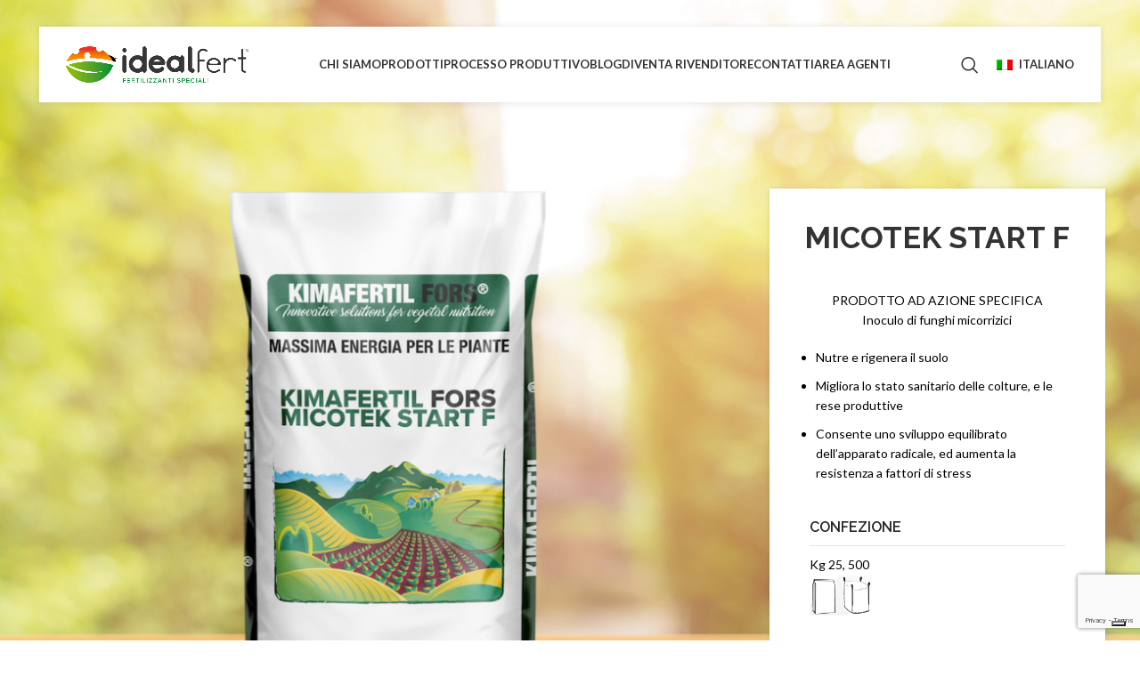

--- FILE ---
content_type: text/html; charset=UTF-8
request_url: http://idealfert.it/prodotto/agricoltura/concimi-di-fondo/micotek-start-f/
body_size: 55640
content:
<!DOCTYPE html>
<html lang="it-IT">
<head>
    
    <!-- Google tag (gtag.js) -->
<script async src="https://www.googletagmanager.com/gtag/js?id=G-HWYY8DREX6"></script>
<script>
  window.dataLayer = window.dataLayer || [];
  function gtag(){dataLayer.push(arguments);}
  gtag('js', new Date());

  gtag('config', 'G-HWYY8DREX6');
</script>
    
    <script type="text/javascript">
var _iub = _iub || [];
_iub.csConfiguration = {"askConsentAtCookiePolicyUpdate":true,"floatingPreferencesButtonDisplay":"bottom-right","perPurposeConsent":true,"siteId":3128107,"whitelabel":false,"cookiePolicyId":51733547,"lang":"it", "banner":{ "acceptButtonCaptionColor":"#FFFFFF","acceptButtonColor":"#0A513C","acceptButtonDisplay":true,"backgroundColor":"#F5FEFB","brandBackgroundColor":"#F5FEFB","brandTextColor":"#262626","closeButtonDisplay":false,"customizeButtonCaptionColor":"#0A513C","customizeButtonColor":"#DDEDE8","customizeButtonDisplay":true,"explicitWithdrawal":true,"listPurposes":true,"logo":"[data-uri]","position":"float-top-center","rejectButtonCaptionColor":"#FFFFFF","rejectButtonColor":"#0A513C","rejectButtonDisplay":true,"showPurposesToggles":true,"theme":"mint-neutral","textColor":"#262626" }};
</script>
<script type="text/javascript" src="//cdn.iubenda.com/cs/iubenda_cs.js" charset="UTF-8" async></script>
	<meta charset="UTF-8">
	<link rel="profile" href="https://gmpg.org/xfn/11">
	<link rel="pingback" href="http://idealfert.it/xmlrpc.php">

			<script>window.MSInputMethodContext && document.documentMode && document.write('<script src="http://idealfert.it/wp-content/themes/woodmart/js/libs/ie11CustomProperties.min.js"><\/script>');</script>
		<meta name='robots' content='index, follow, max-image-preview:large, max-snippet:-1, max-video-preview:-1' />
	<style>img:is([sizes="auto" i], [sizes^="auto," i]) { contain-intrinsic-size: 3000px 1500px }</style>
	<link rel="alternate" hreflang="en" href="https://idealfert.it/en/prodotto/agriculture/basic-fertilizers/fertilizers-with-specific-action/micotek-start-f/" />
<link rel="alternate" hreflang="it" href="https://idealfert.it/prodotto/agricoltura/concimi-di-fondo/micotek-start-f/" />
<link rel="alternate" hreflang="x-default" href="https://idealfert.it/prodotto/agricoltura/concimi-di-fondo/micotek-start-f/" />

	<!-- This site is optimized with the Yoast SEO plugin v24.0 - https://yoast.com/wordpress/plugins/seo/ -->
	<title>Micotek Start F - Ideal Fert</title>
	<link rel="canonical" href="https://idealfert.it/prodotto/agricoltura/concimi-di-fondo/micotek-start-f/" />
	<meta property="og:locale" content="it_IT" />
	<meta property="og:type" content="article" />
	<meta property="og:title" content="Micotek Start F - Ideal Fert" />
	<meta property="og:description" content="Nutre e rigenera il suolo  Migliora lo stato sanitario delle colture, e le rese produttive  Consente uno sviluppo equilibrato dell’apparato radicale, ed aumenta la resistenza a fattori di stress" />
	<meta property="og:url" content="https://idealfert.it/prodotto/agricoltura/concimi-di-fondo/micotek-start-f/" />
	<meta property="og:site_name" content="Ideal Fert" />
	<meta property="article:modified_time" content="2023-04-21T14:02:31+00:00" />
	<meta property="og:image" content="https://idealfert.it/wp-content/uploads/2023/01/KIMAFERTIL-FORS-MICOTEK-START-F.png" />
	<meta property="og:image:width" content="1000" />
	<meta property="og:image:height" content="1000" />
	<meta property="og:image:type" content="image/png" />
	<meta name="twitter:card" content="summary_large_image" />
	<script type="application/ld+json" class="yoast-schema-graph">{"@context":"https://schema.org","@graph":[{"@type":"WebPage","@id":"https://idealfert.it/prodotto/agricoltura/concimi-di-fondo/micotek-start-f/","url":"https://idealfert.it/prodotto/agricoltura/concimi-di-fondo/micotek-start-f/","name":"Micotek Start F - Ideal Fert","isPartOf":{"@id":"https://idealfert.it/#website"},"primaryImageOfPage":{"@id":"https://idealfert.it/prodotto/agricoltura/concimi-di-fondo/micotek-start-f/#primaryimage"},"image":{"@id":"https://idealfert.it/prodotto/agricoltura/concimi-di-fondo/micotek-start-f/#primaryimage"},"thumbnailUrl":"https://idealfert.it/wp-content/uploads/2023/01/KIMAFERTIL-FORS-MICOTEK-START-F.png","datePublished":"2023-01-17T14:31:16+00:00","dateModified":"2023-04-21T14:02:31+00:00","breadcrumb":{"@id":"https://idealfert.it/prodotto/agricoltura/concimi-di-fondo/micotek-start-f/#breadcrumb"},"inLanguage":"it-IT","potentialAction":[{"@type":"ReadAction","target":["https://idealfert.it/prodotto/agricoltura/concimi-di-fondo/micotek-start-f/"]}]},{"@type":"ImageObject","inLanguage":"it-IT","@id":"https://idealfert.it/prodotto/agricoltura/concimi-di-fondo/micotek-start-f/#primaryimage","url":"https://idealfert.it/wp-content/uploads/2023/01/KIMAFERTIL-FORS-MICOTEK-START-F.png","contentUrl":"https://idealfert.it/wp-content/uploads/2023/01/KIMAFERTIL-FORS-MICOTEK-START-F.png","width":1000,"height":1000},{"@type":"BreadcrumbList","@id":"https://idealfert.it/prodotto/agricoltura/concimi-di-fondo/micotek-start-f/#breadcrumb","itemListElement":[{"@type":"ListItem","position":1,"name":"Home","item":"https://idealfert.it/"},{"@type":"ListItem","position":2,"name":"Prodotti","item":"https://idealfert.it/prodotti-2/"},{"@type":"ListItem","position":3,"name":"Micotek Start F"}]},{"@type":"WebSite","@id":"https://idealfert.it/#website","url":"https://idealfert.it/","name":"Ideal Fert","description":"Fertilizzanti Speciali","publisher":{"@id":"https://idealfert.it/#organization"},"potentialAction":[{"@type":"SearchAction","target":{"@type":"EntryPoint","urlTemplate":"https://idealfert.it/?s={search_term_string}"},"query-input":{"@type":"PropertyValueSpecification","valueRequired":true,"valueName":"search_term_string"}}],"inLanguage":"it-IT"},{"@type":"Organization","@id":"https://idealfert.it/#organization","name":"Ideal Fert","url":"https://idealfert.it/","logo":{"@type":"ImageObject","inLanguage":"it-IT","@id":"https://idealfert.it/#/schema/logo/image/","url":"https://idealfert.it/wp-content/uploads/2023/01/logo-ideal-fert.png","contentUrl":"https://idealfert.it/wp-content/uploads/2023/01/logo-ideal-fert.png","width":824,"height":165,"caption":"Ideal Fert"},"image":{"@id":"https://idealfert.it/#/schema/logo/image/"}}]}</script>
	<!-- / Yoast SEO plugin. -->


<link rel='dns-prefetch' href='//fonts.googleapis.com' />
<link rel="alternate" type="application/rss+xml" title="Ideal Fert &raquo; Feed" href="https://idealfert.it/feed/" />
<link rel="alternate" type="application/rss+xml" title="Ideal Fert &raquo; Comments Feed" href="https://idealfert.it/comments/feed/" />
<link rel='stylesheet' id='wp-block-library-css' href='http://idealfert.it/wp-includes/css/dist/block-library/style.min.css?ver=6.8.3' type='text/css' media='all' />
<style id='classic-theme-styles-inline-css' type='text/css'>
/*! This file is auto-generated */
.wp-block-button__link{color:#fff;background-color:#32373c;border-radius:9999px;box-shadow:none;text-decoration:none;padding:calc(.667em + 2px) calc(1.333em + 2px);font-size:1.125em}.wp-block-file__button{background:#32373c;color:#fff;text-decoration:none}
</style>
<style id='safe-svg-svg-icon-style-inline-css' type='text/css'>
.safe-svg-cover{text-align:center}.safe-svg-cover .safe-svg-inside{display:inline-block;max-width:100%}.safe-svg-cover svg{height:100%;max-height:100%;max-width:100%;width:100%}

</style>
<style id='global-styles-inline-css' type='text/css'>
:root{--wp--preset--aspect-ratio--square: 1;--wp--preset--aspect-ratio--4-3: 4/3;--wp--preset--aspect-ratio--3-4: 3/4;--wp--preset--aspect-ratio--3-2: 3/2;--wp--preset--aspect-ratio--2-3: 2/3;--wp--preset--aspect-ratio--16-9: 16/9;--wp--preset--aspect-ratio--9-16: 9/16;--wp--preset--color--black: #000000;--wp--preset--color--cyan-bluish-gray: #abb8c3;--wp--preset--color--white: #ffffff;--wp--preset--color--pale-pink: #f78da7;--wp--preset--color--vivid-red: #cf2e2e;--wp--preset--color--luminous-vivid-orange: #ff6900;--wp--preset--color--luminous-vivid-amber: #fcb900;--wp--preset--color--light-green-cyan: #7bdcb5;--wp--preset--color--vivid-green-cyan: #00d084;--wp--preset--color--pale-cyan-blue: #8ed1fc;--wp--preset--color--vivid-cyan-blue: #0693e3;--wp--preset--color--vivid-purple: #9b51e0;--wp--preset--gradient--vivid-cyan-blue-to-vivid-purple: linear-gradient(135deg,rgba(6,147,227,1) 0%,rgb(155,81,224) 100%);--wp--preset--gradient--light-green-cyan-to-vivid-green-cyan: linear-gradient(135deg,rgb(122,220,180) 0%,rgb(0,208,130) 100%);--wp--preset--gradient--luminous-vivid-amber-to-luminous-vivid-orange: linear-gradient(135deg,rgba(252,185,0,1) 0%,rgba(255,105,0,1) 100%);--wp--preset--gradient--luminous-vivid-orange-to-vivid-red: linear-gradient(135deg,rgba(255,105,0,1) 0%,rgb(207,46,46) 100%);--wp--preset--gradient--very-light-gray-to-cyan-bluish-gray: linear-gradient(135deg,rgb(238,238,238) 0%,rgb(169,184,195) 100%);--wp--preset--gradient--cool-to-warm-spectrum: linear-gradient(135deg,rgb(74,234,220) 0%,rgb(151,120,209) 20%,rgb(207,42,186) 40%,rgb(238,44,130) 60%,rgb(251,105,98) 80%,rgb(254,248,76) 100%);--wp--preset--gradient--blush-light-purple: linear-gradient(135deg,rgb(255,206,236) 0%,rgb(152,150,240) 100%);--wp--preset--gradient--blush-bordeaux: linear-gradient(135deg,rgb(254,205,165) 0%,rgb(254,45,45) 50%,rgb(107,0,62) 100%);--wp--preset--gradient--luminous-dusk: linear-gradient(135deg,rgb(255,203,112) 0%,rgb(199,81,192) 50%,rgb(65,88,208) 100%);--wp--preset--gradient--pale-ocean: linear-gradient(135deg,rgb(255,245,203) 0%,rgb(182,227,212) 50%,rgb(51,167,181) 100%);--wp--preset--gradient--electric-grass: linear-gradient(135deg,rgb(202,248,128) 0%,rgb(113,206,126) 100%);--wp--preset--gradient--midnight: linear-gradient(135deg,rgb(2,3,129) 0%,rgb(40,116,252) 100%);--wp--preset--font-size--small: 13px;--wp--preset--font-size--medium: 20px;--wp--preset--font-size--large: 36px;--wp--preset--font-size--x-large: 42px;--wp--preset--font-family--inter: "Inter", sans-serif;--wp--preset--font-family--cardo: Cardo;--wp--preset--spacing--20: 0.44rem;--wp--preset--spacing--30: 0.67rem;--wp--preset--spacing--40: 1rem;--wp--preset--spacing--50: 1.5rem;--wp--preset--spacing--60: 2.25rem;--wp--preset--spacing--70: 3.38rem;--wp--preset--spacing--80: 5.06rem;--wp--preset--shadow--natural: 6px 6px 9px rgba(0, 0, 0, 0.2);--wp--preset--shadow--deep: 12px 12px 50px rgba(0, 0, 0, 0.4);--wp--preset--shadow--sharp: 6px 6px 0px rgba(0, 0, 0, 0.2);--wp--preset--shadow--outlined: 6px 6px 0px -3px rgba(255, 255, 255, 1), 6px 6px rgba(0, 0, 0, 1);--wp--preset--shadow--crisp: 6px 6px 0px rgba(0, 0, 0, 1);}:where(.is-layout-flex){gap: 0.5em;}:where(.is-layout-grid){gap: 0.5em;}body .is-layout-flex{display: flex;}.is-layout-flex{flex-wrap: wrap;align-items: center;}.is-layout-flex > :is(*, div){margin: 0;}body .is-layout-grid{display: grid;}.is-layout-grid > :is(*, div){margin: 0;}:where(.wp-block-columns.is-layout-flex){gap: 2em;}:where(.wp-block-columns.is-layout-grid){gap: 2em;}:where(.wp-block-post-template.is-layout-flex){gap: 1.25em;}:where(.wp-block-post-template.is-layout-grid){gap: 1.25em;}.has-black-color{color: var(--wp--preset--color--black) !important;}.has-cyan-bluish-gray-color{color: var(--wp--preset--color--cyan-bluish-gray) !important;}.has-white-color{color: var(--wp--preset--color--white) !important;}.has-pale-pink-color{color: var(--wp--preset--color--pale-pink) !important;}.has-vivid-red-color{color: var(--wp--preset--color--vivid-red) !important;}.has-luminous-vivid-orange-color{color: var(--wp--preset--color--luminous-vivid-orange) !important;}.has-luminous-vivid-amber-color{color: var(--wp--preset--color--luminous-vivid-amber) !important;}.has-light-green-cyan-color{color: var(--wp--preset--color--light-green-cyan) !important;}.has-vivid-green-cyan-color{color: var(--wp--preset--color--vivid-green-cyan) !important;}.has-pale-cyan-blue-color{color: var(--wp--preset--color--pale-cyan-blue) !important;}.has-vivid-cyan-blue-color{color: var(--wp--preset--color--vivid-cyan-blue) !important;}.has-vivid-purple-color{color: var(--wp--preset--color--vivid-purple) !important;}.has-black-background-color{background-color: var(--wp--preset--color--black) !important;}.has-cyan-bluish-gray-background-color{background-color: var(--wp--preset--color--cyan-bluish-gray) !important;}.has-white-background-color{background-color: var(--wp--preset--color--white) !important;}.has-pale-pink-background-color{background-color: var(--wp--preset--color--pale-pink) !important;}.has-vivid-red-background-color{background-color: var(--wp--preset--color--vivid-red) !important;}.has-luminous-vivid-orange-background-color{background-color: var(--wp--preset--color--luminous-vivid-orange) !important;}.has-luminous-vivid-amber-background-color{background-color: var(--wp--preset--color--luminous-vivid-amber) !important;}.has-light-green-cyan-background-color{background-color: var(--wp--preset--color--light-green-cyan) !important;}.has-vivid-green-cyan-background-color{background-color: var(--wp--preset--color--vivid-green-cyan) !important;}.has-pale-cyan-blue-background-color{background-color: var(--wp--preset--color--pale-cyan-blue) !important;}.has-vivid-cyan-blue-background-color{background-color: var(--wp--preset--color--vivid-cyan-blue) !important;}.has-vivid-purple-background-color{background-color: var(--wp--preset--color--vivid-purple) !important;}.has-black-border-color{border-color: var(--wp--preset--color--black) !important;}.has-cyan-bluish-gray-border-color{border-color: var(--wp--preset--color--cyan-bluish-gray) !important;}.has-white-border-color{border-color: var(--wp--preset--color--white) !important;}.has-pale-pink-border-color{border-color: var(--wp--preset--color--pale-pink) !important;}.has-vivid-red-border-color{border-color: var(--wp--preset--color--vivid-red) !important;}.has-luminous-vivid-orange-border-color{border-color: var(--wp--preset--color--luminous-vivid-orange) !important;}.has-luminous-vivid-amber-border-color{border-color: var(--wp--preset--color--luminous-vivid-amber) !important;}.has-light-green-cyan-border-color{border-color: var(--wp--preset--color--light-green-cyan) !important;}.has-vivid-green-cyan-border-color{border-color: var(--wp--preset--color--vivid-green-cyan) !important;}.has-pale-cyan-blue-border-color{border-color: var(--wp--preset--color--pale-cyan-blue) !important;}.has-vivid-cyan-blue-border-color{border-color: var(--wp--preset--color--vivid-cyan-blue) !important;}.has-vivid-purple-border-color{border-color: var(--wp--preset--color--vivid-purple) !important;}.has-vivid-cyan-blue-to-vivid-purple-gradient-background{background: var(--wp--preset--gradient--vivid-cyan-blue-to-vivid-purple) !important;}.has-light-green-cyan-to-vivid-green-cyan-gradient-background{background: var(--wp--preset--gradient--light-green-cyan-to-vivid-green-cyan) !important;}.has-luminous-vivid-amber-to-luminous-vivid-orange-gradient-background{background: var(--wp--preset--gradient--luminous-vivid-amber-to-luminous-vivid-orange) !important;}.has-luminous-vivid-orange-to-vivid-red-gradient-background{background: var(--wp--preset--gradient--luminous-vivid-orange-to-vivid-red) !important;}.has-very-light-gray-to-cyan-bluish-gray-gradient-background{background: var(--wp--preset--gradient--very-light-gray-to-cyan-bluish-gray) !important;}.has-cool-to-warm-spectrum-gradient-background{background: var(--wp--preset--gradient--cool-to-warm-spectrum) !important;}.has-blush-light-purple-gradient-background{background: var(--wp--preset--gradient--blush-light-purple) !important;}.has-blush-bordeaux-gradient-background{background: var(--wp--preset--gradient--blush-bordeaux) !important;}.has-luminous-dusk-gradient-background{background: var(--wp--preset--gradient--luminous-dusk) !important;}.has-pale-ocean-gradient-background{background: var(--wp--preset--gradient--pale-ocean) !important;}.has-electric-grass-gradient-background{background: var(--wp--preset--gradient--electric-grass) !important;}.has-midnight-gradient-background{background: var(--wp--preset--gradient--midnight) !important;}.has-small-font-size{font-size: var(--wp--preset--font-size--small) !important;}.has-medium-font-size{font-size: var(--wp--preset--font-size--medium) !important;}.has-large-font-size{font-size: var(--wp--preset--font-size--large) !important;}.has-x-large-font-size{font-size: var(--wp--preset--font-size--x-large) !important;}
:where(.wp-block-post-template.is-layout-flex){gap: 1.25em;}:where(.wp-block-post-template.is-layout-grid){gap: 1.25em;}
:where(.wp-block-columns.is-layout-flex){gap: 2em;}:where(.wp-block-columns.is-layout-grid){gap: 2em;}
:root :where(.wp-block-pullquote){font-size: 1.5em;line-height: 1.6;}
</style>
<style id='woocommerce-inline-inline-css' type='text/css'>
.woocommerce form .form-row .required { visibility: visible; }
</style>
<link rel='stylesheet' id='wpml-legacy-horizontal-list-0-css' href='//idealfert.it/wp-content/plugins/sitepress-multilingual-cms/templates/language-switchers/legacy-list-horizontal/style.min.css?ver=1' type='text/css' media='all' />
<style id='wpml-legacy-horizontal-list-0-inline-css' type='text/css'>
.wpml-ls-statics-footer a {color:#444444;background-color:#ffffff;}.wpml-ls-statics-footer a:hover,.wpml-ls-statics-footer a:focus {color:#000000;background-color:#eeeeee;}.wpml-ls-statics-footer .wpml-ls-current-language>a {color:#444444;background-color:#ffffff;}.wpml-ls-statics-footer .wpml-ls-current-language:hover>a, .wpml-ls-statics-footer .wpml-ls-current-language>a:focus {color:#000000;background-color:#eeeeee;}
</style>
<link rel='stylesheet' id='wpml-menu-item-0-css' href='//idealfert.it/wp-content/plugins/sitepress-multilingual-cms/templates/language-switchers/menu-item/style.min.css?ver=1' type='text/css' media='all' />
<link rel='stylesheet' id='jet-menu-public-styles-css' href='http://idealfert.it/wp-content/plugins/jet-menu/assets/public/css/public.css?ver=2.2.4' type='text/css' media='all' />
<link rel='stylesheet' id='elementor-frontend-css' href='http://idealfert.it/wp-content/plugins/elementor/assets/css/frontend.min.css?ver=3.25.10' type='text/css' media='all' />
<link rel='stylesheet' id='eael-general-css' href='http://idealfert.it/wp-content/plugins/essential-addons-for-elementor-lite/assets/front-end/css/view/general.min.css?ver=6.0.11' type='text/css' media='all' />
<link rel='stylesheet' id='eael-9243-css' href='https://idealfert.it/wp-content/uploads/essential-addons-elementor/eael-9243.css?ver=1682092951' type='text/css' media='all' />
<link rel='stylesheet' id='elementor-icons-css' href='http://idealfert.it/wp-content/plugins/elementor/assets/lib/eicons/css/elementor-icons.min.css?ver=5.32.0' type='text/css' media='all' />
<style id='elementor-icons-inline-css' type='text/css'>

		.elementor-add-new-section .elementor-add-templately-promo-button{
            background-color: #5d4fff;
            background-image: url(http://idealfert.it/wp-content/plugins/essential-addons-for-elementor-lite/assets/admin/images/templately/logo-icon.svg);
            background-repeat: no-repeat;
            background-position: center center;
            position: relative;
        }
        
		.elementor-add-new-section .elementor-add-templately-promo-button > i{
            height: 12px;
        }
        
        body .elementor-add-new-section .elementor-add-section-area-button {
            margin-left: 0;
        }

		.elementor-add-new-section .elementor-add-templately-promo-button{
            background-color: #5d4fff;
            background-image: url(http://idealfert.it/wp-content/plugins/essential-addons-for-elementor-lite/assets/admin/images/templately/logo-icon.svg);
            background-repeat: no-repeat;
            background-position: center center;
            position: relative;
        }
        
		.elementor-add-new-section .elementor-add-templately-promo-button > i{
            height: 12px;
        }
        
        body .elementor-add-new-section .elementor-add-section-area-button {
            margin-left: 0;
        }
</style>
<link rel='stylesheet' id='swiper-css' href='http://idealfert.it/wp-content/plugins/elementor/assets/lib/swiper/v8/css/swiper.min.css?ver=8.4.5' type='text/css' media='all' />
<link rel='stylesheet' id='e-swiper-css' href='http://idealfert.it/wp-content/plugins/elementor/assets/css/conditionals/e-swiper.min.css?ver=3.25.10' type='text/css' media='all' />
<link rel='stylesheet' id='elementor-post-6-css' href='http://idealfert.it/wp-content/uploads/elementor/css/post-6.css?ver=1733726216' type='text/css' media='all' />
<link rel='stylesheet' id='elementor-pro-css' href='http://idealfert.it/wp-content/plugins/elementor-pro/assets/css/frontend.min.css?ver=3.11.2' type='text/css' media='all' />
<link rel='stylesheet' id='elementor-post-97-css' href='http://idealfert.it/wp-content/uploads/elementor/css/post-97.css?ver=1733726217' type='text/css' media='all' />
<link rel='stylesheet' id='elementor-post-9243-css' href='http://idealfert.it/wp-content/uploads/elementor/css/post-9243.css?ver=1733739024' type='text/css' media='all' />
<link rel='stylesheet' id='bootstrap-css' href='http://idealfert.it/wp-content/themes/woodmart/css/bootstrap-light.min.css?ver=7.1.4' type='text/css' media='all' />
<link rel='stylesheet' id='woodmart-style-css' href='http://idealfert.it/wp-content/themes/woodmart/css/parts/base.min.css?ver=7.1.4' type='text/css' media='all' />
<link rel='stylesheet' id='wd-header-boxed-css' href='http://idealfert.it/wp-content/themes/woodmart/css/parts/header-boxed.min.css?ver=7.1.4' type='text/css' media='all' />
<link rel='stylesheet' id='wd-widget-tag-cloud-css' href='http://idealfert.it/wp-content/themes/woodmart/css/parts/widget-tag-cloud.min.css?ver=7.1.4' type='text/css' media='all' />
<link rel='stylesheet' id='wd-widget-wd-recent-posts-css' href='http://idealfert.it/wp-content/themes/woodmart/css/parts/widget-wd-recent-posts.min.css?ver=7.1.4' type='text/css' media='all' />
<link rel='stylesheet' id='wd-widget-nav-css' href='http://idealfert.it/wp-content/themes/woodmart/css/parts/widget-nav.min.css?ver=7.1.4' type='text/css' media='all' />
<link rel='stylesheet' id='wd-widget-wd-layered-nav-css' href='http://idealfert.it/wp-content/themes/woodmart/css/parts/woo-widget-wd-layered-nav.min.css?ver=7.1.4' type='text/css' media='all' />
<link rel='stylesheet' id='wd-woo-mod-swatches-base-css' href='http://idealfert.it/wp-content/themes/woodmart/css/parts/woo-mod-swatches-base.min.css?ver=7.1.4' type='text/css' media='all' />
<link rel='stylesheet' id='wd-woo-mod-swatches-filter-css' href='http://idealfert.it/wp-content/themes/woodmart/css/parts/woo-mod-swatches-filter.min.css?ver=7.1.4' type='text/css' media='all' />
<link rel='stylesheet' id='wd-widget-product-cat-css' href='http://idealfert.it/wp-content/themes/woodmart/css/parts/woo-widget-product-cat.min.css?ver=7.1.4' type='text/css' media='all' />
<link rel='stylesheet' id='wd-widget-product-list-css' href='http://idealfert.it/wp-content/themes/woodmart/css/parts/woo-widget-product-list.min.css?ver=7.1.4' type='text/css' media='all' />
<link rel='stylesheet' id='wd-wp-gutenberg-css' href='http://idealfert.it/wp-content/themes/woodmart/css/parts/wp-gutenberg.min.css?ver=7.1.4' type='text/css' media='all' />
<link rel='stylesheet' id='wd-wpcf7-css' href='http://idealfert.it/wp-content/themes/woodmart/css/parts/int-wpcf7.min.css?ver=7.1.4' type='text/css' media='all' />
<link rel='stylesheet' id='wd-revolution-slider-css' href='http://idealfert.it/wp-content/themes/woodmart/css/parts/int-rev-slider.min.css?ver=7.1.4' type='text/css' media='all' />
<link rel='stylesheet' id='wd-wpml-css' href='http://idealfert.it/wp-content/themes/woodmart/css/parts/int-wpml.min.css?ver=7.1.4' type='text/css' media='all' />
<link rel='stylesheet' id='wd-elementor-base-css' href='http://idealfert.it/wp-content/themes/woodmart/css/parts/int-elem-base.min.css?ver=7.1.4' type='text/css' media='all' />
<link rel='stylesheet' id='wd-elementor-pro-base-css' href='http://idealfert.it/wp-content/themes/woodmart/css/parts/int-elementor-pro.min.css?ver=7.1.4' type='text/css' media='all' />
<link rel='stylesheet' id='wd-woocommerce-base-css' href='http://idealfert.it/wp-content/themes/woodmart/css/parts/woocommerce-base.min.css?ver=7.1.4' type='text/css' media='all' />
<link rel='stylesheet' id='wd-mod-star-rating-css' href='http://idealfert.it/wp-content/themes/woodmart/css/parts/mod-star-rating.min.css?ver=7.1.4' type='text/css' media='all' />
<link rel='stylesheet' id='wd-woo-el-track-order-css' href='http://idealfert.it/wp-content/themes/woodmart/css/parts/woo-el-track-order.min.css?ver=7.1.4' type='text/css' media='all' />
<link rel='stylesheet' id='wd-woo-gutenberg-css' href='http://idealfert.it/wp-content/themes/woodmart/css/parts/woo-gutenberg.min.css?ver=7.1.4' type='text/css' media='all' />
<link rel='stylesheet' id='wd-woo-mod-quantity-css' href='http://idealfert.it/wp-content/themes/woodmart/css/parts/woo-mod-quantity.min.css?ver=7.1.4' type='text/css' media='all' />
<link rel='stylesheet' id='wd-woo-single-prod-el-base-css' href='http://idealfert.it/wp-content/themes/woodmart/css/parts/woo-single-prod-el-base.min.css?ver=7.1.4' type='text/css' media='all' />
<link rel='stylesheet' id='wd-woo-mod-stock-status-css' href='http://idealfert.it/wp-content/themes/woodmart/css/parts/woo-mod-stock-status.min.css?ver=7.1.4' type='text/css' media='all' />
<link rel='stylesheet' id='wd-woo-mod-shop-attributes-css' href='http://idealfert.it/wp-content/themes/woodmart/css/parts/woo-mod-shop-attributes.min.css?ver=7.1.4' type='text/css' media='all' />
<link rel='stylesheet' id='wd-header-base-css' href='http://idealfert.it/wp-content/themes/woodmart/css/parts/header-base.min.css?ver=7.1.4' type='text/css' media='all' />
<link rel='stylesheet' id='wd-mod-tools-css' href='http://idealfert.it/wp-content/themes/woodmart/css/parts/mod-tools.min.css?ver=7.1.4' type='text/css' media='all' />
<link rel='stylesheet' id='wd-header-elements-base-css' href='http://idealfert.it/wp-content/themes/woodmart/css/parts/header-el-base.min.css?ver=7.1.4' type='text/css' media='all' />
<link rel='stylesheet' id='wd-section-title-css' href='http://idealfert.it/wp-content/themes/woodmart/css/parts/el-section-title.min.css?ver=7.1.4' type='text/css' media='all' />
<link rel='stylesheet' id='wd-header-search-css' href='http://idealfert.it/wp-content/themes/woodmart/css/parts/header-el-search.min.css?ver=7.1.4' type='text/css' media='all' />
<link rel='stylesheet' id='wd-page-title-css' href='http://idealfert.it/wp-content/themes/woodmart/css/parts/page-title.min.css?ver=7.1.4' type='text/css' media='all' />
<link rel='stylesheet' id='wd-info-box-css' href='http://idealfert.it/wp-content/themes/woodmart/css/parts/el-info-box.min.css?ver=7.1.4' type='text/css' media='all' />
<link rel='stylesheet' id='wd-widget-collapse-css' href='http://idealfert.it/wp-content/themes/woodmart/css/parts/opt-widget-collapse.min.css?ver=7.1.4' type='text/css' media='all' />
<link rel='stylesheet' id='wd-footer-base-css' href='http://idealfert.it/wp-content/themes/woodmart/css/parts/footer-base.min.css?ver=7.1.4' type='text/css' media='all' />
<link rel='stylesheet' id='wd-scroll-top-css' href='http://idealfert.it/wp-content/themes/woodmart/css/parts/opt-scrolltotop.min.css?ver=7.1.4' type='text/css' media='all' />
<link rel='stylesheet' id='wd-wd-search-results-css' href='http://idealfert.it/wp-content/themes/woodmart/css/parts/wd-search-results.min.css?ver=7.1.4' type='text/css' media='all' />
<link rel='stylesheet' id='wd-wd-search-form-css' href='http://idealfert.it/wp-content/themes/woodmart/css/parts/wd-search-form.min.css?ver=7.1.4' type='text/css' media='all' />
<link rel='stylesheet' id='wd-header-search-fullscreen-css' href='http://idealfert.it/wp-content/themes/woodmart/css/parts/header-el-search-fullscreen-general.min.css?ver=7.1.4' type='text/css' media='all' />
<link rel='stylesheet' id='wd-header-search-fullscreen-1-css' href='http://idealfert.it/wp-content/themes/woodmart/css/parts/header-el-search-fullscreen-1.min.css?ver=7.1.4' type='text/css' media='all' />
<link rel='stylesheet' id='xts-google-fonts-css' href='https://fonts.googleapis.com/css?family=Lato%3A400%2C700%7CSignika%3A400%2C600%2C500%2C700&#038;ver=7.1.4' type='text/css' media='all' />
<link rel='stylesheet' id='google-fonts-1-css' href='https://fonts.googleapis.com/css?family=Raleway%3A100%2C100italic%2C200%2C200italic%2C300%2C300italic%2C400%2C400italic%2C500%2C500italic%2C600%2C600italic%2C700%2C700italic%2C800%2C800italic%2C900%2C900italic&#038;display=swap&#038;ver=6.8.3' type='text/css' media='all' />
<link rel='stylesheet' id='elementor-icons-shared-0-css' href='http://idealfert.it/wp-content/plugins/elementor/assets/lib/font-awesome/css/fontawesome.min.css?ver=5.15.3' type='text/css' media='all' />
<link rel='stylesheet' id='elementor-icons-fa-brands-css' href='http://idealfert.it/wp-content/plugins/elementor/assets/lib/font-awesome/css/brands.min.css?ver=5.15.3' type='text/css' media='all' />
<link rel='stylesheet' id='elementor-icons-fa-regular-css' href='http://idealfert.it/wp-content/plugins/elementor/assets/lib/font-awesome/css/regular.min.css?ver=5.15.3' type='text/css' media='all' />
<link rel='stylesheet' id='elementor-icons-fa-solid-css' href='http://idealfert.it/wp-content/plugins/elementor/assets/lib/font-awesome/css/solid.min.css?ver=5.15.3' type='text/css' media='all' />
<link rel="preconnect" href="https://fonts.gstatic.com/" crossorigin><script type="text/javascript" src="http://idealfert.it/wp-includes/js/jquery/jquery.min.js?ver=3.7.1" id="jquery-core-js"></script>
<script type="text/javascript" src="http://idealfert.it/wp-includes/js/jquery/jquery-migrate.min.js?ver=3.4.1" id="jquery-migrate-js"></script>
<script type="text/javascript" id="wpml-cookie-js-extra">
/* <![CDATA[ */
var wpml_cookies = {"wp-wpml_current_language":{"value":"it","expires":1,"path":"\/"}};
var wpml_cookies = {"wp-wpml_current_language":{"value":"it","expires":1,"path":"\/"}};
/* ]]> */
</script>
<script type="text/javascript" src="http://idealfert.it/wp-content/plugins/sitepress-multilingual-cms/res/js/cookies/language-cookie.js?ver=4.5.14" id="wpml-cookie-js"></script>
<script type="text/javascript" src="http://idealfert.it/wp-content/plugins/woocommerce/assets/js/jquery-blockui/jquery.blockUI.min.js?ver=2.7.0-wc.9.4.4" id="jquery-blockui-js" defer="defer" data-wp-strategy="defer"></script>
<script type="text/javascript" id="wc-add-to-cart-js-extra">
/* <![CDATA[ */
var wc_add_to_cart_params = {"ajax_url":"\/wp-admin\/admin-ajax.php","wc_ajax_url":"\/?wc-ajax=%%endpoint%%&elementor_page_id=460","i18n_view_cart":"View cart","cart_url":"https:\/\/idealfert.it","is_cart":"","cart_redirect_after_add":"no"};
/* ]]> */
</script>
<script type="text/javascript" src="http://idealfert.it/wp-content/plugins/woocommerce/assets/js/frontend/add-to-cart.min.js?ver=9.4.4" id="wc-add-to-cart-js" defer="defer" data-wp-strategy="defer"></script>
<script type="text/javascript" id="wc-single-product-js-extra">
/* <![CDATA[ */
var wc_single_product_params = {"i18n_required_rating_text":"Please select a rating","review_rating_required":"yes","flexslider":{"rtl":false,"animation":"slide","smoothHeight":true,"directionNav":false,"controlNav":"thumbnails","slideshow":false,"animationSpeed":500,"animationLoop":false,"allowOneSlide":false},"zoom_enabled":"","zoom_options":[],"photoswipe_enabled":"","photoswipe_options":{"shareEl":false,"closeOnScroll":false,"history":false,"hideAnimationDuration":0,"showAnimationDuration":0},"flexslider_enabled":""};
/* ]]> */
</script>
<script type="text/javascript" src="http://idealfert.it/wp-content/plugins/woocommerce/assets/js/frontend/single-product.min.js?ver=9.4.4" id="wc-single-product-js" defer="defer" data-wp-strategy="defer"></script>
<script type="text/javascript" src="http://idealfert.it/wp-content/plugins/woocommerce/assets/js/js-cookie/js.cookie.min.js?ver=2.1.4-wc.9.4.4" id="js-cookie-js" defer="defer" data-wp-strategy="defer"></script>
<script type="text/javascript" id="woocommerce-js-extra">
/* <![CDATA[ */
var woocommerce_params = {"ajax_url":"\/wp-admin\/admin-ajax.php","wc_ajax_url":"\/?wc-ajax=%%endpoint%%&elementor_page_id=460"};
/* ]]> */
</script>
<script type="text/javascript" src="http://idealfert.it/wp-content/plugins/woocommerce/assets/js/frontend/woocommerce.min.js?ver=9.4.4" id="woocommerce-js" defer="defer" data-wp-strategy="defer"></script>
<script type="text/javascript" src="http://idealfert.it/wp-content/themes/woodmart/js/libs/device.min.js?ver=7.1.4" id="wd-device-library-js"></script>
<link rel="https://api.w.org/" href="https://idealfert.it/wp-json/" /><link rel="alternate" title="JSON" type="application/json" href="https://idealfert.it/wp-json/wp/v2/product/460" /><link rel="EditURI" type="application/rsd+xml" title="RSD" href="https://idealfert.it/xmlrpc.php?rsd" />
<meta name="generator" content="WordPress 6.8.3" />
<meta name="generator" content="WooCommerce 9.4.4" />
<link rel='shortlink' href='https://idealfert.it/?p=460' />
<link rel="alternate" title="oEmbed (JSON)" type="application/json+oembed" href="https://idealfert.it/wp-json/oembed/1.0/embed?url=https%3A%2F%2Fidealfert.it%2Fprodotto%2Fagricoltura%2Fconcimi-di-fondo%2Fmicotek-start-f%2F" />
<link rel="alternate" title="oEmbed (XML)" type="text/xml+oembed" href="https://idealfert.it/wp-json/oembed/1.0/embed?url=https%3A%2F%2Fidealfert.it%2Fprodotto%2Fagricoltura%2Fconcimi-di-fondo%2Fmicotek-start-f%2F&#038;format=xml" />
<meta name="generator" content="WPML ver:4.5.14 stt:1,27;" />
					<meta name="viewport" content="width=device-width, initial-scale=1.0, maximum-scale=1.0, user-scalable=no">
										<noscript><style>.woocommerce-product-gallery{ opacity: 1 !important; }</style></noscript>
	<meta name="generator" content="Elementor 3.25.10; features: additional_custom_breakpoints, e_optimized_control_loading; settings: css_print_method-external, google_font-enabled, font_display-swap">
			<style>
				.e-con.e-parent:nth-of-type(n+4):not(.e-lazyloaded):not(.e-no-lazyload),
				.e-con.e-parent:nth-of-type(n+4):not(.e-lazyloaded):not(.e-no-lazyload) * {
					background-image: none !important;
				}
				@media screen and (max-height: 1024px) {
					.e-con.e-parent:nth-of-type(n+3):not(.e-lazyloaded):not(.e-no-lazyload),
					.e-con.e-parent:nth-of-type(n+3):not(.e-lazyloaded):not(.e-no-lazyload) * {
						background-image: none !important;
					}
				}
				@media screen and (max-height: 640px) {
					.e-con.e-parent:nth-of-type(n+2):not(.e-lazyloaded):not(.e-no-lazyload),
					.e-con.e-parent:nth-of-type(n+2):not(.e-lazyloaded):not(.e-no-lazyload) * {
						background-image: none !important;
					}
				}
			</style>
			<meta name="generator" content="Powered by Slider Revolution 6.6.11 - responsive, Mobile-Friendly Slider Plugin for WordPress with comfortable drag and drop interface." />
<style class='wp-fonts-local' type='text/css'>
@font-face{font-family:Inter;font-style:normal;font-weight:300 900;font-display:fallback;src:url('http://idealfert.it/wp-content/plugins/woocommerce/assets/fonts/Inter-VariableFont_slnt,wght.woff2') format('woff2');font-stretch:normal;}
@font-face{font-family:Cardo;font-style:normal;font-weight:400;font-display:fallback;src:url('http://idealfert.it/wp-content/plugins/woocommerce/assets/fonts/cardo_normal_400.woff2') format('woff2');}
</style>
<link rel="icon" href="https://idealfert.it/wp-content/uploads/2023/01/favicon-150x150.png" sizes="32x32" />
<link rel="icon" href="https://idealfert.it/wp-content/uploads/2023/01/favicon-300x300.png" sizes="192x192" />
<link rel="apple-touch-icon" href="https://idealfert.it/wp-content/uploads/2023/01/favicon-300x300.png" />
<meta name="msapplication-TileImage" content="https://idealfert.it/wp-content/uploads/2023/01/favicon-300x300.png" />
<script>function setREVStartSize(e){
			//window.requestAnimationFrame(function() {
				window.RSIW = window.RSIW===undefined ? window.innerWidth : window.RSIW;
				window.RSIH = window.RSIH===undefined ? window.innerHeight : window.RSIH;
				try {
					var pw = document.getElementById(e.c).parentNode.offsetWidth,
						newh;
					pw = pw===0 || isNaN(pw) || (e.l=="fullwidth" || e.layout=="fullwidth") ? window.RSIW : pw;
					e.tabw = e.tabw===undefined ? 0 : parseInt(e.tabw);
					e.thumbw = e.thumbw===undefined ? 0 : parseInt(e.thumbw);
					e.tabh = e.tabh===undefined ? 0 : parseInt(e.tabh);
					e.thumbh = e.thumbh===undefined ? 0 : parseInt(e.thumbh);
					e.tabhide = e.tabhide===undefined ? 0 : parseInt(e.tabhide);
					e.thumbhide = e.thumbhide===undefined ? 0 : parseInt(e.thumbhide);
					e.mh = e.mh===undefined || e.mh=="" || e.mh==="auto" ? 0 : parseInt(e.mh,0);
					if(e.layout==="fullscreen" || e.l==="fullscreen")
						newh = Math.max(e.mh,window.RSIH);
					else{
						e.gw = Array.isArray(e.gw) ? e.gw : [e.gw];
						for (var i in e.rl) if (e.gw[i]===undefined || e.gw[i]===0) e.gw[i] = e.gw[i-1];
						e.gh = e.el===undefined || e.el==="" || (Array.isArray(e.el) && e.el.length==0)? e.gh : e.el;
						e.gh = Array.isArray(e.gh) ? e.gh : [e.gh];
						for (var i in e.rl) if (e.gh[i]===undefined || e.gh[i]===0) e.gh[i] = e.gh[i-1];
											
						var nl = new Array(e.rl.length),
							ix = 0,
							sl;
						e.tabw = e.tabhide>=pw ? 0 : e.tabw;
						e.thumbw = e.thumbhide>=pw ? 0 : e.thumbw;
						e.tabh = e.tabhide>=pw ? 0 : e.tabh;
						e.thumbh = e.thumbhide>=pw ? 0 : e.thumbh;
						for (var i in e.rl) nl[i] = e.rl[i]<window.RSIW ? 0 : e.rl[i];
						sl = nl[0];
						for (var i in nl) if (sl>nl[i] && nl[i]>0) { sl = nl[i]; ix=i;}
						var m = pw>(e.gw[ix]+e.tabw+e.thumbw) ? 1 : (pw-(e.tabw+e.thumbw)) / (e.gw[ix]);
						newh =  (e.gh[ix] * m) + (e.tabh + e.thumbh);
					}
					var el = document.getElementById(e.c);
					if (el!==null && el) el.style.height = newh+"px";
					el = document.getElementById(e.c+"_wrapper");
					if (el!==null && el) {
						el.style.height = newh+"px";
						el.style.display = "block";
					}
				} catch(e){
					console.log("Failure at Presize of Slider:" + e)
				}
			//});
		  };</script>
		<style type="text/css" id="wp-custom-css">
			.caratteristiche {
	display: inline-flex; 
	list-style-type: none;
}
.mese-on {
text-align: center;
background-color: #84ac2c;
padding: 12px;
border: 1px;
border-radius: 10px;
color: white;
font-size: 20px;
font-weight: 900;
width: 50px;
}

.mese-off {
  text-align: center;
  background-color: #f7f7f7;
  padding: 12px;
  border: 1px solid #84ac2c;
  border-radius: 10px;
  color: black;
  font-size: 20px;
  font-weight: 900;
  width: 50px;
}
@media only screen and (max-width: 767px){
	
	.caratteristiche {
	display: inline; 
	list-style-type: none;
}
}

.button-scheda {
  border-radius: 50px;
  font-size: 13px;
  font-weight: 600;
  text-transform: uppercase;
  color: #ffffff;
  background-color: #83AC2C;
  padding: 15px 30px;
  border: none;
  cursor: pointer;
  display: inline-block;
  line-height: 12px;
}

.button-scheda:hover {
  color: #ffffff;
background-color: #272727;
}
  /* Classi per icone in Prodotti */
.icon-list {
  display: flex;
  flex-wrap: wrap;
  justify-content: center;
  align-items: center;
  list-style-type: none;
  padding: 0;
  margin: 0;
}

.icon-list li {
  padding: 10px;
  text-align: center;
}

.icon-list figure {
  margin: 0;
}

.icon-list figcaption {
  margin-top: 10px;
  font-weight: bold;
}

.icon-list img {
  max-width: 100%;
}

/* 3 colonne per schermi larghi */
@media screen and (min-width: 964px) {
  .icon-list li {
    flex-basis: calc(33.33% - 100px);
    max-width: calc(33.33% - 150px);
  }
}

/* 2 colonne per schermi stretti */
@media screen and (max-width: 963px) {
  .icon-list li {
    flex-basis: calc(50% - 20px);
    max-width: calc(50% - 20px);
  }
}


/* DROPDOWN MENÙ */
.wd-dropdown {
	background-color: #ffffff;
}
.wd-dropdown a span {
	color: #333333;
	font-weight: bold;
	transition: all .2s ease-in;
}
.wd-dropdown a span:hover {
	color: #83AC2B;
}
/* FINE DROPDOWN MENÙ */



/* DROPDOWN PRODOTTI */
li.menu-item.menu-item-type-taxonomy.menu-item-object-product_cat.menu-item-has-children.menu-item-10019 .sub-arrow {
    color: #848484;
	  transition: all .2s ease-in;
}
li.menu-item.menu-item-type-taxonomy.menu-item-object-product_cat.menu-item-has-children.menu-item-10019 .sub-arrow:hover {
	color: #ffffff;
}
/* FINE DROPDOWN PRODOTTI */


/* ICONA IUBENDA */
button.iubenda-tp-btn[data-tp-float][data-tp-float=bottom-right] {
    right: 85%!important;
}
/* ICONA IUBENDA (fine) */


/* SCROLL TOP */
.scrollToTop {
	bottom: 10%;
}
/* SCROLL TOP (fine) */


/* GOOGLE RECAPTCHA V3 */
.grecaptcha-badge {
    z-index: 9999;
}
/* GOOGLE RECAPTCHA V3 (fine) */



@media(min-width: 1200px) {
	/* ICONA IUBENDA */
	button.iubenda-tp-btn[data-tp-float][data-tp-float=bottom-right] {
    right: 97%!important;
}
	/* ICONA IUBENDA (fine) */
	
	
	/* SCROLL TOP */
.scrollToTop {
	bottom: 8%;
}
/* SCROLL TOP (fine) */
}		</style>
		<style>
		
		</style>			<style id="wd-style-header_336631-css" data-type="wd-style-header_336631">
				:root{
	--wd-top-bar-h: 0.001px;
	--wd-top-bar-sm-h: 0.001px;
	--wd-top-bar-sticky-h: 0.001px;

	--wd-header-general-h: 85px;
	--wd-header-general-sm-h: 60px;
	--wd-header-general-sticky-h: 60px;

	--wd-header-bottom-h: 0.001px;
	--wd-header-bottom-sm-h: 0.001px;
	--wd-header-bottom-sticky-h: 0.001px;

	--wd-header-clone-h: 0.001px;
}


.whb-sticked .whb-general-header .wd-dropdown {
	margin-top: 10px;
}

.whb-sticked .whb-general-header .wd-dropdown:after {
	height: 20px;
}



@media (min-width: 1025px) {
	
		.whb-general-header-inner {
		height: 85px;
		max-height: 85px;
	}

		.whb-sticked .whb-general-header-inner {
		height: 60px;
		max-height: 60px;
	}
		
	
	
			.wd-header-overlap .title-size-small {
		padding-top: 135px;
	}

	.wd-header-overlap .title-size-default {
		padding-top: 175px;
	}

	.wd-header-overlap .title-size-large {
		padding-top: 215px;
	}

		.wd-header-overlap .without-title.title-size-small {
		padding-top: 115px;
	}

	.wd-header-overlap .without-title.title-size-default {
		padding-top: 150px;
	}

	.wd-header-overlap .without-title.title-size-large {
		padding-top: 175px;
	}

		.single-product .whb-overcontent:not(.whb-custom-header) {
		padding-top: 115px;
	}
	}

@media (max-width: 1024px) {
	
		.whb-general-header-inner {
		height: 60px;
		max-height: 60px;
	}
	
	
	
			.wd-header-overlap .page-title {
		padding-top: 75px;
	}

		.wd-header-overlap .without-title.title-shop {
		padding-top: 60px;
	}

		.single-product .whb-overcontent:not(.whb-custom-header) {
		padding-top: 60px;
	}
	}
		
.whb-general-header {
	background-color: rgba(255, 255, 255, 1);border-bottom-width: 0px;border-bottom-style: solid;
}

.whb-header-bottom {
	border-bottom-width: 0px;border-bottom-style: solid;
}
			</style>
						<style id="wd-style-theme_settings_default-css" data-type="wd-style-theme_settings_default">
				@font-face {
	font-weight: normal;
	font-style: normal;
	font-family: "woodmart-font";
	src: url("//idealfert.it/wp-content/themes/woodmart/fonts/woodmart-font-1-400.woff2?v=7.1.4") format("woff2");
}

.wd-popup.wd-promo-popup{
	background-color:#111111;
	background-image: url(https://idealfert.it/wp-content/uploads/2021/08/promo-popup.jpg);
	background-repeat:no-repeat;
	background-size:cover;
	background-position:center center;
}

.page-title-default{
	background-color:#0a0a0a;
	background-image: url(https://idealfert.it/wp-content/uploads/2021/09/organic-page-title.jpg);
	background-repeat:no-repeat;
	background-size:cover;
	background-attachment:inherit;
	background-position:center center;
}

.footer-container{
	background-color:#ffffff;
	background-image: none;
}

:root{
--wd-text-font:"Lato", Arial, Helvetica, sans-serif;
--wd-text-font-weight:400;
--wd-text-color:rgb(0,0,0);
--wd-text-font-size:14px;
}
:root{
--wd-title-font:"Signika", Arial, Helvetica, sans-serif;
--wd-title-font-weight:600;
--wd-title-color:#242424;
}
:root{
--wd-entities-title-font:"Signika", Arial, Helvetica, sans-serif;
--wd-entities-title-font-weight:500;
--wd-entities-title-color:#333333;
--wd-entities-title-color-hover:rgb(51 51 51 / 65%);
}
:root{
--wd-alternative-font:"Lato", Arial, Helvetica, sans-serif;
}
:root{
--wd-widget-title-font:"Signika", Arial, Helvetica, sans-serif;
--wd-widget-title-font-weight:600;
--wd-widget-title-transform:uppercase;
--wd-widget-title-color:#333;
--wd-widget-title-font-size:16px;
}
:root{
--wd-header-el-font:"Lato", Arial, Helvetica, sans-serif;
--wd-header-el-font-weight:700;
--wd-header-el-transform:uppercase;
--wd-header-el-font-size:13px;
}
:root{
--wd-primary-color:rgb(131,172,43);
}
:root{
--wd-alternative-color:#fbbc34;
}
:root{
--wd-link-color:#333333;
--wd-link-color-hover:#242424;
}
:root{
--btn-default-bgcolor:#f7f7f7;
}
:root{
--btn-default-bgcolor-hover:#efefef;
}
:root{
--btn-accented-bgcolor:#83b735;
}
:root{
--btn-accented-bgcolor-hover:#74a32f;
}
:root{
--notices-success-bg:#459647;
}
:root{
--notices-success-color:#fff;
}
:root{
--notices-warning-bg:#E0B252;
}
:root{
--notices-warning-color:#fff;
}
	:root{
									--wd-form-brd-radius: 35px;
			
			
					
					--wd-form-brd-width: 2px;
		
					--btn-default-color: #333;
		
					--btn-default-color-hover: #333;
		
					--btn-accented-color: #fff;
		
					--btn-accented-color-hover: #fff;
		
					
			
							--btn-default-brd-radius: 35px;
				--btn-default-box-shadow: none;
				--btn-default-box-shadow-hover: none;
			
					
					
			
							--btn-accented-brd-radius: 35px;
				--btn-accented-box-shadow: none;
				--btn-accented-box-shadow-hover: none;
			
					
							
					--wd-brd-radius: 0px;
			}

	
	
			@media (min-width: 1025px) {
			.whb-boxed:not(.whb-sticked):not(.whb-full-width) .whb-main-header {
				max-width: 1192px;
			}
		}

		.container {
			max-width: 1222px;
		}

		:root{
			--wd-container-width: 1222px;
		}
	
			.elementor-section.wd-section-stretch > .elementor-column-gap-no {
			max-width: 1192px;
		}
		.elementor-section.wd-section-stretch > .elementor-column-gap-narrow {
			max-width: 1202px;
		}
		.elementor-section.wd-section-stretch > .elementor-column-gap-default {
			max-width: 1212px;
		}
		.elementor-section.wd-section-stretch > .elementor-column-gap-extended {
			max-width: 1222px;
		}
		.elementor-section.wd-section-stretch > .elementor-column-gap-wide {
			max-width: 1232px;
		}
		.elementor-section.wd-section-stretch > .elementor-column-gap-wider {
			max-width: 1252px;
		}
		@media (min-width: 1239px) {
			.platform-Windows .wd-section-stretch > .elementor-container {
				margin-left: auto;
				margin-right: auto;
			}
		}
		@media (min-width: 1222px) {
			html:not(.platform-Windows) .wd-section-stretch > .elementor-container {
				margin-left: auto;
				margin-right: auto;
			}
		}
	
			div.wd-popup.popup-quick-view {
			max-width: 920px;
		}
	
	
	
	
			.woodmart-woocommerce-layered-nav .wd-scroll-content {
			max-height: 223px;
		}
	
	
			</style>
			</head>

<body class="wp-singular product-template-default single single-product postid-460 wp-custom-logo wp-theme-woodmart wp-child-theme-woodmart-child theme-woodmart woocommerce woocommerce-page woocommerce-no-js wrapper-full-width  woodmart-product-design-default catalog-mode-on categories-accordion-on woodmart-archive-shop offcanvas-sidebar-mobile offcanvas-sidebar-tablet wd-header-overlap jet-mega-menu-location elementor-default elementor-template-full-width elementor-kit-6 elementor-page-9243">
			<script type="text/javascript" id="wd-flicker-fix">// Flicker fix.</script>	
	
	<div class="website-wrapper">
									<header class="whb-header whb-header_336631 whb-overcontent whb-boxed whb-sticky-shadow whb-scroll-stick whb-sticky-real whb-hide-on-scroll">
					<div class="whb-main-header">
	
<div class="whb-row whb-top-bar whb-not-sticky-row whb-without-bg whb-without-border whb-color-dark whb-flex-flex-middle whb-hidden-desktop whb-hidden-mobile whb-with-shadow">
	<div class="container">
		<div class="whb-flex-row whb-top-bar-inner">
			<div class="whb-column whb-col-left whb-visible-lg">
	
<div class="wd-header-text set-cont-mb-s reset-last-child "><strong>testo test</strong></div>
</div>
<div class="whb-column whb-col-center whb-visible-lg whb-empty-column">
	</div>
<div class="whb-column whb-col-right whb-visible-lg whb-empty-column">
	</div>
<div class="whb-column whb-col-mobile whb-hidden-lg whb-empty-column">
	</div>
		</div>
	</div>
</div>

<div class="whb-row whb-general-header whb-sticky-row whb-with-bg whb-without-border whb-color-dark whb-flex-flex-middle whb-with-shadow">
	<div class="container">
		<div class="whb-flex-row whb-general-header-inner">
			<div class="whb-column whb-col-left whb-visible-lg">
	<div class="site-logo">
	<a href="https://idealfert.it/" class="wd-logo wd-main-logo" rel="home">
		<img fetchpriority="high" width="824" height="165" src="https://idealfert.it/wp-content/uploads/2023/01/logo-ideal-fert.png" class="attachment-full size-full" alt="" style="max-width:205px;" decoding="async" srcset="https://idealfert.it/wp-content/uploads/2023/01/logo-ideal-fert.png 824w, https://idealfert.it/wp-content/uploads/2023/01/logo-ideal-fert-430x86.png 430w, https://idealfert.it/wp-content/uploads/2023/01/logo-ideal-fert-150x30.png 150w, https://idealfert.it/wp-content/uploads/2023/01/logo-ideal-fert-700x140.png 700w, https://idealfert.it/wp-content/uploads/2023/01/logo-ideal-fert-300x60.png 300w, https://idealfert.it/wp-content/uploads/2023/01/logo-ideal-fert-768x154.png 768w" sizes="(max-width: 824px) 100vw, 824px" />	</a>
	</div>
</div>
<div class="whb-column whb-col-center whb-visible-lg">
	<div class="wd-header-nav wd-header-main-nav text-center wd-design-1" role="navigation" aria-label="Main navigation">
	<ul id="menu-mega-menu" class="menu wd-nav wd-nav-main wd-style-default wd-gap-s"><li id="menu-item-858" class="menu-item menu-item-type-post_type menu-item-object-page menu-item-858 item-level-0 menu-simple-dropdown wd-event-hover" ><a href="https://idealfert.it/chi-siamo/" class="woodmart-nav-link"><span class="nav-link-text">Chi Siamo</span></a></li>
<li id="menu-item-9800" class="menu-item menu-item-type-post_type menu-item-object-page current_page_parent menu-item-9800 item-level-0 menu-mega-dropdown wd-event-hover menu-item-has-children" style="--wd-dropdown-width: 1200px;"><a href="https://idealfert.it/prodotti-2/" class="woodmart-nav-link"><span class="nav-link-text">Prodotti</span></a>
<div class="wd-dropdown-menu wd-dropdown wd-design-sized color-scheme-dark">

<div class="container">
			<link rel="stylesheet" id="elementor-post-11728-css" href="http://idealfert.it/wp-content/uploads/elementor/css/post-11728.css?ver=1733726217" type="text/css" media="all">
					<div data-elementor-type="wp-post" data-elementor-id="11728" class="elementor elementor-11728">
						<section data-particle_enable="false" data-particle-mobile-disabled="false" class="elementor-section elementor-top-section elementor-element elementor-element-f435a44 elementor-section-content-top elementor-section-boxed elementor-section-height-default elementor-section-height-default wd-section-disabled" data-id="f435a44" data-element_type="section">
						<div class="elementor-container elementor-column-gap-default">
					<div class="elementor-column elementor-col-50 elementor-top-column elementor-element elementor-element-9cb2916" data-id="9cb2916" data-element_type="column">
			<div class="elementor-widget-wrap elementor-element-populated">
						<section data-particle_enable="false" data-particle-mobile-disabled="false" class="elementor-section elementor-inner-section elementor-element elementor-element-ae561b8 elementor-section-boxed elementor-section-height-default elementor-section-height-default wd-section-disabled" data-id="ae561b8" data-element_type="section">
						<div class="elementor-container elementor-column-gap-default">
					<div class="elementor-column elementor-col-50 elementor-inner-column elementor-element elementor-element-aae0bb3" data-id="aae0bb3" data-element_type="column">
			<div class="elementor-widget-wrap elementor-element-populated">
						<div class="elementor-element elementor-element-7a7e34f elementor-widget elementor-widget-image" data-id="7a7e34f" data-element_type="widget" data-widget_type="image.default">
				<div class="elementor-widget-container">
													<img width="363" height="215" src="https://idealfert.it/wp-content/uploads/2021/08/COMPONENTI_AGRICOLTURA.jpg" class="attachment-large size-large wp-image-8783" alt="" srcset="https://idealfert.it/wp-content/uploads/2021/08/COMPONENTI_AGRICOLTURA.jpg 363w, https://idealfert.it/wp-content/uploads/2021/08/COMPONENTI_AGRICOLTURA-150x89.jpg 150w" sizes="(max-width: 363px) 100vw, 363px" />													</div>
				</div>
					</div>
		</div>
				<div class="elementor-column elementor-col-50 elementor-top-column elementor-element elementor-element-0f444de" data-id="0f444de" data-element_type="column">
			<div class="elementor-widget-wrap elementor-element-populated">
						<div class="elementor-element elementor-element-a6f7b05 elementor-widget elementor-widget-image" data-id="a6f7b05" data-element_type="widget" data-widget_type="image.default">
				<div class="elementor-widget-container">
													<img width="363" height="215" src="https://idealfert.it/wp-content/uploads/2021/08/COMPONENTI_GIARDINAGGIO.jpg" class="attachment-large size-large wp-image-8784" alt="" srcset="https://idealfert.it/wp-content/uploads/2021/08/COMPONENTI_GIARDINAGGIO.jpg 363w, https://idealfert.it/wp-content/uploads/2021/08/COMPONENTI_GIARDINAGGIO-150x89.jpg 150w" sizes="(max-width: 363px) 100vw, 363px" />													</div>
				</div>
					</div>
		</div>
					</div>
		</section>
				<div class="elementor-element elementor-element-66462c1 elementor-nav-menu__align-justify elementor-nav-menu--dropdown-tablet elementor-nav-menu__text-align-aside elementor-widget elementor-widget-nav-menu" data-id="66462c1" data-element_type="widget" data-settings="{&quot;submenu_icon&quot;:{&quot;value&quot;:&quot;&lt;i class=\&quot;fas fa-chevron-down\&quot;&gt;&lt;\/i&gt;&quot;,&quot;library&quot;:&quot;fa-solid&quot;},&quot;layout&quot;:&quot;horizontal&quot;}" data-widget_type="nav-menu.default">
				<div class="elementor-widget-container">
						<nav class="elementor-nav-menu--main elementor-nav-menu__container elementor-nav-menu--layout-horizontal e--pointer-none">
				<ul id="menu-1-66462c1" class="elementor-nav-menu"><li class="menu-item menu-item-type-taxonomy menu-item-object-product_cat current-product-ancestor current-menu-parent current-product-parent menu-item-has-children menu-item-10006"><a href="https://idealfert.it/categoria/agricoltura/" class="elementor-item">Agricoltura</a>
<ul class="sub-menu elementor-nav-menu--dropdown">
	<li class="menu-item menu-item-type-taxonomy menu-item-object-product_cat menu-item-10016"><a href="https://idealfert.it/categoria/agricoltura/adesivanti-e-correttori-di-ph/" class="elementor-sub-item">Adesivanti e Correttori di Ph</a></li>
	<li class="menu-item menu-item-type-taxonomy menu-item-object-product_cat menu-item-10017"><a href="https://idealfert.it/categoria/agricoltura/bioattivatori/" class="elementor-sub-item">Bioattivatori</a></li>
	<li class="menu-item menu-item-type-taxonomy menu-item-object-product_cat current-product-ancestor current-menu-parent current-product-parent menu-item-10018"><a href="https://idealfert.it/categoria/agricoltura/concimi-di-fondo/concimi-ad-azione-specifica/" class="elementor-sub-item">Concimi ad Azione Specifica</a></li>
	<li class="menu-item menu-item-type-taxonomy menu-item-object-product_cat current-product-ancestor current-menu-parent current-product-parent menu-item-has-children menu-item-10019"><a href="https://idealfert.it/categoria/agricoltura/concimi-di-fondo/" class="elementor-sub-item">Concimi di fondo</a>
	<ul class="sub-menu elementor-nav-menu--dropdown">
		<li class="menu-item menu-item-type-taxonomy menu-item-object-product_cat menu-item-10020"><a href="https://idealfert.it/categoria/agricoltura/concimi-di-fondo/ammendanti/" class="elementor-sub-item">Ammendanti</a></li>
		<li class="menu-item menu-item-type-taxonomy menu-item-object-product_cat menu-item-10021"><a href="https://idealfert.it/categoria/agricoltura/concimi-di-fondo/concimi-organici-pellettati/" class="elementor-sub-item">Concimi Organici Pellettati</a></li>
		<li class="menu-item menu-item-type-taxonomy menu-item-object-product_cat menu-item-10022"><a href="https://idealfert.it/categoria/agricoltura/concimi-di-fondo/concimi-organo-minerali-con-n-a-lenta-cessione/" class="elementor-sub-item">Concimi Organo Minerali con N a lenta cessione</a></li>
		<li class="menu-item menu-item-type-taxonomy menu-item-object-product_cat menu-item-10023"><a href="https://idealfert.it/categoria/agricoltura/concimi-di-fondo/concimi-organo-minerali-pellettati/" class="elementor-sub-item">Concimi Organo Minerali Pellettati</a></li>
		<li class="menu-item menu-item-type-taxonomy menu-item-object-product_cat menu-item-10024"><a href="https://idealfert.it/categoria/agricoltura/concimi-di-fondo/concimi-micropellettati/" class="elementor-sub-item">Concimi Micropellettati</a></li>
		<li class="menu-item menu-item-type-taxonomy menu-item-object-product_cat menu-item-10025"><a href="https://idealfert.it/categoria/agricoltura/concimi-di-fondo/concimi-minerali-granulari/" class="elementor-sub-item">Concimi Minerali Granulari</a></li>
		<li class="menu-item menu-item-type-taxonomy menu-item-object-product_cat menu-item-10026"><a href="https://idealfert.it/categoria/agricoltura/concimi-speciali/" class="elementor-sub-item">Concimi Speciali</a></li>
	</ul>
</li>
	<li class="menu-item menu-item-type-taxonomy menu-item-object-product_cat menu-item-10027"><a href="https://idealfert.it/categoria/agricoltura/correttivi/" class="elementor-sub-item">Correttivi</a></li>
	<li class="menu-item menu-item-type-taxonomy menu-item-object-product_cat menu-item-10028"><a href="https://idealfert.it/categoria/agricoltura/fertirriganti-idrosolubili/" class="elementor-sub-item">Fertirriganti Idrosolubili</a></li>
	<li class="menu-item menu-item-type-taxonomy menu-item-object-product_cat menu-item-10029"><a href="https://idealfert.it/categoria/agricoltura/induttori-di-resistenza/" class="elementor-sub-item">Induttori di Resistenza</a></li>
	<li class="menu-item menu-item-type-taxonomy menu-item-object-product_cat menu-item-10030"><a href="https://idealfert.it/categoria/agricoltura/integratori-fogliari-radicali/" class="elementor-sub-item">Integratori fogliari/radicali</a></li>
	<li class="menu-item menu-item-type-taxonomy menu-item-object-product_cat menu-item-10031"><a href="https://idealfert.it/categoria/agricoltura/meso-e-microelementi/" class="elementor-sub-item">Meso e microelementi</a></li>
	<li class="menu-item menu-item-type-taxonomy menu-item-object-product_cat menu-item-10032"><a href="https://idealfert.it/categoria/agricoltura/microrganismi/" class="elementor-sub-item">Microrganismi</a></li>
</ul>
</li>
<li class="menu-item menu-item-type-taxonomy menu-item-object-product_cat menu-item-has-children menu-item-10033"><a href="https://idealfert.it/categoria/giardinaggio/" class="elementor-item">Giardinaggio</a>
<ul class="sub-menu elementor-nav-menu--dropdown">
	<li class="menu-item menu-item-type-taxonomy menu-item-object-product_cat menu-item-10034"><a href="https://idealfert.it/categoria/giardinaggio/concimi/" class="elementor-sub-item">Concimi</a></li>
	<li class="menu-item menu-item-type-taxonomy menu-item-object-product_cat menu-item-10035"><a href="https://idealfert.it/categoria/giardinaggio/concimi-in-sacchi/" class="elementor-sub-item">Concimi in sacchi</a></li>
	<li class="menu-item menu-item-type-taxonomy menu-item-object-product_cat menu-item-10036"><a href="https://idealfert.it/categoria/giardinaggio/disabituanti/" class="elementor-sub-item">Disabituanti</a></li>
	<li class="menu-item menu-item-type-taxonomy menu-item-object-product_cat menu-item-10037"><a href="https://idealfert.it/categoria/giardinaggio/potenziatori-di-resistenza/" class="elementor-sub-item">Potenziatori di resistenza</a></li>
	<li class="menu-item menu-item-type-taxonomy menu-item-object-product_cat menu-item-10038"><a href="https://idealfert.it/categoria/giardinaggio/specialita/" class="elementor-sub-item">Specialità</a></li>
</ul>
</li>
</ul>			</nav>
						<nav class="elementor-nav-menu--dropdown elementor-nav-menu__container" aria-hidden="true">
				<ul id="menu-2-66462c1" class="elementor-nav-menu"><li class="menu-item menu-item-type-taxonomy menu-item-object-product_cat current-product-ancestor current-menu-parent current-product-parent menu-item-has-children menu-item-10006"><a href="https://idealfert.it/categoria/agricoltura/" class="elementor-item" tabindex="-1">Agricoltura</a>
<ul class="sub-menu elementor-nav-menu--dropdown">
	<li class="menu-item menu-item-type-taxonomy menu-item-object-product_cat menu-item-10016"><a href="https://idealfert.it/categoria/agricoltura/adesivanti-e-correttori-di-ph/" class="elementor-sub-item" tabindex="-1">Adesivanti e Correttori di Ph</a></li>
	<li class="menu-item menu-item-type-taxonomy menu-item-object-product_cat menu-item-10017"><a href="https://idealfert.it/categoria/agricoltura/bioattivatori/" class="elementor-sub-item" tabindex="-1">Bioattivatori</a></li>
	<li class="menu-item menu-item-type-taxonomy menu-item-object-product_cat current-product-ancestor current-menu-parent current-product-parent menu-item-10018"><a href="https://idealfert.it/categoria/agricoltura/concimi-di-fondo/concimi-ad-azione-specifica/" class="elementor-sub-item" tabindex="-1">Concimi ad Azione Specifica</a></li>
	<li class="menu-item menu-item-type-taxonomy menu-item-object-product_cat current-product-ancestor current-menu-parent current-product-parent menu-item-has-children menu-item-10019"><a href="https://idealfert.it/categoria/agricoltura/concimi-di-fondo/" class="elementor-sub-item" tabindex="-1">Concimi di fondo</a>
	<ul class="sub-menu elementor-nav-menu--dropdown">
		<li class="menu-item menu-item-type-taxonomy menu-item-object-product_cat menu-item-10020"><a href="https://idealfert.it/categoria/agricoltura/concimi-di-fondo/ammendanti/" class="elementor-sub-item" tabindex="-1">Ammendanti</a></li>
		<li class="menu-item menu-item-type-taxonomy menu-item-object-product_cat menu-item-10021"><a href="https://idealfert.it/categoria/agricoltura/concimi-di-fondo/concimi-organici-pellettati/" class="elementor-sub-item" tabindex="-1">Concimi Organici Pellettati</a></li>
		<li class="menu-item menu-item-type-taxonomy menu-item-object-product_cat menu-item-10022"><a href="https://idealfert.it/categoria/agricoltura/concimi-di-fondo/concimi-organo-minerali-con-n-a-lenta-cessione/" class="elementor-sub-item" tabindex="-1">Concimi Organo Minerali con N a lenta cessione</a></li>
		<li class="menu-item menu-item-type-taxonomy menu-item-object-product_cat menu-item-10023"><a href="https://idealfert.it/categoria/agricoltura/concimi-di-fondo/concimi-organo-minerali-pellettati/" class="elementor-sub-item" tabindex="-1">Concimi Organo Minerali Pellettati</a></li>
		<li class="menu-item menu-item-type-taxonomy menu-item-object-product_cat menu-item-10024"><a href="https://idealfert.it/categoria/agricoltura/concimi-di-fondo/concimi-micropellettati/" class="elementor-sub-item" tabindex="-1">Concimi Micropellettati</a></li>
		<li class="menu-item menu-item-type-taxonomy menu-item-object-product_cat menu-item-10025"><a href="https://idealfert.it/categoria/agricoltura/concimi-di-fondo/concimi-minerali-granulari/" class="elementor-sub-item" tabindex="-1">Concimi Minerali Granulari</a></li>
		<li class="menu-item menu-item-type-taxonomy menu-item-object-product_cat menu-item-10026"><a href="https://idealfert.it/categoria/agricoltura/concimi-speciali/" class="elementor-sub-item" tabindex="-1">Concimi Speciali</a></li>
	</ul>
</li>
	<li class="menu-item menu-item-type-taxonomy menu-item-object-product_cat menu-item-10027"><a href="https://idealfert.it/categoria/agricoltura/correttivi/" class="elementor-sub-item" tabindex="-1">Correttivi</a></li>
	<li class="menu-item menu-item-type-taxonomy menu-item-object-product_cat menu-item-10028"><a href="https://idealfert.it/categoria/agricoltura/fertirriganti-idrosolubili/" class="elementor-sub-item" tabindex="-1">Fertirriganti Idrosolubili</a></li>
	<li class="menu-item menu-item-type-taxonomy menu-item-object-product_cat menu-item-10029"><a href="https://idealfert.it/categoria/agricoltura/induttori-di-resistenza/" class="elementor-sub-item" tabindex="-1">Induttori di Resistenza</a></li>
	<li class="menu-item menu-item-type-taxonomy menu-item-object-product_cat menu-item-10030"><a href="https://idealfert.it/categoria/agricoltura/integratori-fogliari-radicali/" class="elementor-sub-item" tabindex="-1">Integratori fogliari/radicali</a></li>
	<li class="menu-item menu-item-type-taxonomy menu-item-object-product_cat menu-item-10031"><a href="https://idealfert.it/categoria/agricoltura/meso-e-microelementi/" class="elementor-sub-item" tabindex="-1">Meso e microelementi</a></li>
	<li class="menu-item menu-item-type-taxonomy menu-item-object-product_cat menu-item-10032"><a href="https://idealfert.it/categoria/agricoltura/microrganismi/" class="elementor-sub-item" tabindex="-1">Microrganismi</a></li>
</ul>
</li>
<li class="menu-item menu-item-type-taxonomy menu-item-object-product_cat menu-item-has-children menu-item-10033"><a href="https://idealfert.it/categoria/giardinaggio/" class="elementor-item" tabindex="-1">Giardinaggio</a>
<ul class="sub-menu elementor-nav-menu--dropdown">
	<li class="menu-item menu-item-type-taxonomy menu-item-object-product_cat menu-item-10034"><a href="https://idealfert.it/categoria/giardinaggio/concimi/" class="elementor-sub-item" tabindex="-1">Concimi</a></li>
	<li class="menu-item menu-item-type-taxonomy menu-item-object-product_cat menu-item-10035"><a href="https://idealfert.it/categoria/giardinaggio/concimi-in-sacchi/" class="elementor-sub-item" tabindex="-1">Concimi in sacchi</a></li>
	<li class="menu-item menu-item-type-taxonomy menu-item-object-product_cat menu-item-10036"><a href="https://idealfert.it/categoria/giardinaggio/disabituanti/" class="elementor-sub-item" tabindex="-1">Disabituanti</a></li>
	<li class="menu-item menu-item-type-taxonomy menu-item-object-product_cat menu-item-10037"><a href="https://idealfert.it/categoria/giardinaggio/potenziatori-di-resistenza/" class="elementor-sub-item" tabindex="-1">Potenziatori di resistenza</a></li>
	<li class="menu-item menu-item-type-taxonomy menu-item-object-product_cat menu-item-10038"><a href="https://idealfert.it/categoria/giardinaggio/specialita/" class="elementor-sub-item" tabindex="-1">Specialità</a></li>
</ul>
</li>
</ul>			</nav>
				</div>
				</div>
					</div>
		</div>
				<div class="elementor-column elementor-col-50 elementor-top-column elementor-element elementor-element-03266f7" data-id="03266f7" data-element_type="column" data-settings="{&quot;background_background&quot;:&quot;classic&quot;}">
			<div class="elementor-widget-wrap elementor-element-populated">
						<div class="elementor-element elementor-element-db55544 elementor-widget elementor-widget-wd_title" data-id="db55544" data-element_type="widget" data-widget_type="wd_title.default">
				<div class="elementor-widget-container">
					<div class="title-wrapper set-mb-s reset-last-child wd-title-color-default wd-title-style-default wd-title-size-default text-left">

			
			<div class="liner-continer">
				<h4 class="woodmart-title-container title wd-fontsize-l">PRODOTTI IN EVIDENZA</h4> 
							</div>

					</div>
				</div>
				</div>
				<div class="elementor-element elementor-element-a6bb7af elementor-widget elementor-widget-wd_products_widget" data-id="a6bb7af" data-element_type="widget" data-widget_type="wd_products_widget.default">
				<div class="elementor-widget-container">
					<div class="widget_products">
			<div class="widget woocommerce widget_products"><ul class="product_list_widget"><li>
		<span class="widget-product-wrap">
		<a href="https://idealfert.it/prodotto/agricoltura/bioattivatori/alagar/" title="Alagar" class="widget-product-img">
			<img src="https://idealfert.it/wp-content/uploads/2023/04/ideal-fert-flaconi.001.png" title="ideal-fert-flaconi.001" alt="ideal-fert-flaconi.001" loading="lazy" />		</a>
		<span class="widget-product-info">
			<a href="https://idealfert.it/prodotto/agricoltura/bioattivatori/alagar/" title="Alagar" class="wd-entities-title">
				Alagar			</a>
													<span class="price"></span>
		</span>
	</span>
	</li>
<li>
		<span class="widget-product-wrap">
		<a href="https://idealfert.it/prodotto/agricoltura/concimi-di-fondo/kimafertil-one-stallatico/" title="Kimafertil One Stallatico" class="widget-product-img">
			<img src="https://idealfert.it/wp-content/uploads/2023/01/KIMAFERTIL-ONE-STALLATICO.png" title="KIMAFERTIL ONE STALLATICO" alt="KIMAFERTIL ONE STALLATICO" loading="lazy" />		</a>
		<span class="widget-product-info">
			<a href="https://idealfert.it/prodotto/agricoltura/concimi-di-fondo/kimafertil-one-stallatico/" title="Kimafertil One Stallatico" class="wd-entities-title">
				Kimafertil One Stallatico			</a>
													<span class="price"></span>
		</span>
	</span>
	</li>
<li>
		<span class="widget-product-wrap">
		<a href="https://idealfert.it/prodotto/agricoltura/bioattivatori/argovis/" title="Argovis" class="widget-product-img">
			<img src="https://idealfert.it/wp-content/uploads/2023/04/ideal-fert-flaconi.002.png" title="ideal-fert-flaconi.002" alt="ideal-fert-flaconi.002" loading="lazy" />		</a>
		<span class="widget-product-info">
			<a href="https://idealfert.it/prodotto/agricoltura/bioattivatori/argovis/" title="Argovis" class="wd-entities-title">
				Argovis			</a>
													<span class="price"></span>
		</span>
	</span>
	</li>
<li>
		<span class="widget-product-wrap">
		<a href="https://idealfert.it/prodotto/agricoltura/bioattivatori/humic-s/" title="Humic S" class="widget-product-img">
			<img src="https://idealfert.it/wp-content/uploads/2023/04/ideal-fert-tanichetta.001.png" title="ideal-fert-tanichetta.001" alt="ideal-fert-tanichetta.001" loading="lazy" />		</a>
		<span class="widget-product-info">
			<a href="https://idealfert.it/prodotto/agricoltura/bioattivatori/humic-s/" title="Humic S" class="wd-entities-title">
				Humic S			</a>
													<span class="price"></span>
		</span>
	</span>
	</li>
</ul></div>		</div>
				</div>
				</div>
					</div>
		</div>
					</div>
		</section>
				</div>
		
</div>

</div>
</li>
<li id="menu-item-856" class="menu-item menu-item-type-post_type menu-item-object-page menu-item-856 item-level-0 menu-simple-dropdown wd-event-hover" ><a href="https://idealfert.it/processo-produttivo/" class="woodmart-nav-link"><span class="nav-link-text">Processo produttivo</span></a></li>
<li id="menu-item-8593" class="menu-item menu-item-type-post_type menu-item-object-page menu-item-8593 item-level-0 menu-simple-dropdown wd-event-hover" ><a href="https://idealfert.it/blog/" class="woodmart-nav-link"><span class="nav-link-text">Blog</span></a></li>
<li id="menu-item-894" class="menu-item menu-item-type-post_type menu-item-object-page menu-item-894 item-level-0 menu-simple-dropdown wd-event-hover" ><a href="https://idealfert.it/diventa-rivenditore/" class="woodmart-nav-link"><span class="nav-link-text">Diventa rivenditore</span></a></li>
<li id="menu-item-854" class="menu-item menu-item-type-post_type menu-item-object-page menu-item-854 item-level-0 menu-simple-dropdown wd-event-hover" ><a href="https://idealfert.it/contatti/" class="woodmart-nav-link"><span class="nav-link-text">Contatti</span></a></li>
<li id="menu-item-9842" class="menu-item menu-item-type-custom menu-item-object-custom menu-item-9842 item-level-0 menu-simple-dropdown wd-event-hover" ><a target="_blank" href="https://www.agentiidealfert.it/" class="woodmart-nav-link"><span class="nav-link-text">AREA AGENTI</span></a></li>
</ul></div><!--END MAIN-NAV-->
</div>
<div class="whb-column whb-col-right whb-visible-lg">
	<div class="wd-header-search wd-tools-element wd-design-1 wd-style-icon wd-display-full-screen whb-9x1ytaxq7aphtb3npidp" title="Search">
	<a href="javascript:void(0);" aria-label="Search">
		
			<span class="wd-tools-icon">
							</span>

			<span class="wd-tools-text">
				Search			</span>

			</a>
	</div>

<div class="wd-header-nav wd-header-secondary-nav">
	<ul class="menu wd-nav wd-nav-secondary wd-style-default">
		<li class="menu-item menu-item-has-children wd-event-hover">
			<a href="https://idealfert.it/prodotto/agricoltura/concimi-di-fondo/micotek-start-f/" class="woodmart-nav-link">
									<img src="http://idealfert.it/wp-content/plugins/sitepress-multilingual-cms/res/flags/it.png" alt="Italiano" class="wd-nav-img">
								<span class="nav-link-text">
					Italiano				</span>
			</a>
			<div class="wd-dropdown-menu wd-dropdown wd-design-default sub-menu-dropdown color-scheme-light">
				<div class="container">
					<ul class="wd-sub-menu sub-menu">
																					<li class="menu-item">
									<a href="https://idealfert.it/en/prodotto/agriculture/basic-fertilizers/fertilizers-with-specific-action/micotek-start-f/" hreflang="en" class="woodmart-nav-link">
																					<img src="http://idealfert.it/wp-content/plugins/sitepress-multilingual-cms/res/flags/en.png" alt="English" class="wd-nav-img">
																				<span class="nav-link-text">
											English										</span>
									</a>
								</li>
																		</ul>
				</div>
			</div>
		</li>
	</ul>
</div>
</div>
<div class="whb-column whb-mobile-left whb-hidden-lg">
	<div class="wd-tools-element wd-header-mobile-nav wd-style-text wd-design-7 whb-g1k0m1tib7raxrwkm1t3">
	<a href="#" rel="nofollow" aria-label="Open mobile menu">
		
		<span class="wd-tools-icon">
					</span>

		<span class="wd-tools-text">Menu</span>

			</a>
</div><!--END wd-header-mobile-nav--></div>
<div class="whb-column whb-mobile-center whb-hidden-lg">
	<div class="site-logo">
	<a href="https://idealfert.it/" class="wd-logo wd-main-logo" rel="home">
		<img loading="lazy" width="528" height="109" src="https://idealfert.it/wp-content/uploads/2023/01/Logo-Ideal-Fert.svg" class="attachment-full size-full" alt="" style="max-width:179px;" decoding="async" />	</a>
	</div>
</div>
<div class="whb-column whb-mobile-right whb-hidden-lg whb-empty-column">
	</div>
		</div>
	</div>
</div>
</div>
				</header>
			
								<div class="main-page-wrapper">
		
								
		<!-- MAIN CONTENT AREA -->
				<div class="container">
			<div class="row content-layout-wrapper align-items-start">
						<div data-elementor-type="product" data-elementor-id="9243" class="elementor elementor-9243 elementor-location-single post-460 product type-product status-publish has-post-thumbnail product_cat-agricoltura product_cat-concimi-ad-azione-specifica product_cat-concimi-di-fondo product_tag-consentito-in-agricoltura-biologica product_tag-formulato-slido product_tag-interramento first instock shipping-taxable product-type-simple product">
					<div class="elementor-section-wrap">
								<section data-particle_enable="false" data-particle-mobile-disabled="false" class="elementor-section elementor-top-section elementor-element elementor-element-65c2b703 wd-section-stretch elementor-section-content-middle elementor-section-boxed elementor-section-height-default elementor-section-height-default" data-id="65c2b703" data-element_type="section" data-settings="{&quot;background_background&quot;:&quot;classic&quot;}">
						<div class="elementor-container elementor-column-gap-extended">
					<div class="elementor-column elementor-col-66 elementor-top-column elementor-element elementor-element-570d206e" data-id="570d206e" data-element_type="column">
			<div class="elementor-widget-wrap elementor-element-populated">
						<div class="elementor-element elementor-element-e4d4fc7 elementor-hidden-desktop elementor-widget elementor-widget-spacer" data-id="e4d4fc7" data-element_type="widget" data-widget_type="spacer.default">
				<div class="elementor-widget-container">
					<div class="elementor-spacer">
			<div class="elementor-spacer-inner"></div>
		</div>
				</div>
				</div>
				<div class="elementor-element elementor-element-43255026 elementor-widget elementor-widget-image" data-id="43255026" data-element_type="widget" data-widget_type="image.default">
				<div class="elementor-widget-container">
													<img loading="lazy" width="800" height="800" src="https://idealfert.it/wp-content/uploads/2023/01/KIMAFERTIL-FORS-MICOTEK-START-F-800x800.png" class="attachment-large size-large wp-image-9306" alt="" srcset="https://idealfert.it/wp-content/uploads/2023/01/KIMAFERTIL-FORS-MICOTEK-START-F-800x800.png 800w, https://idealfert.it/wp-content/uploads/2023/01/KIMAFERTIL-FORS-MICOTEK-START-F-300x300.png 300w, https://idealfert.it/wp-content/uploads/2023/01/KIMAFERTIL-FORS-MICOTEK-START-F-150x150.png 150w, https://idealfert.it/wp-content/uploads/2023/01/KIMAFERTIL-FORS-MICOTEK-START-F-768x768.png 768w, https://idealfert.it/wp-content/uploads/2023/01/KIMAFERTIL-FORS-MICOTEK-START-F-860x860.png 860w, https://idealfert.it/wp-content/uploads/2023/01/KIMAFERTIL-FORS-MICOTEK-START-F-430x430.png 430w, https://idealfert.it/wp-content/uploads/2023/01/KIMAFERTIL-FORS-MICOTEK-START-F-700x700.png 700w, https://idealfert.it/wp-content/uploads/2023/01/KIMAFERTIL-FORS-MICOTEK-START-F.png 1000w" sizes="(max-width: 800px) 100vw, 800px" />													</div>
				</div>
					</div>
		</div>
				<div class="elementor-column elementor-col-33 elementor-top-column elementor-element elementor-element-447859a7" data-id="447859a7" data-element_type="column">
			<div class="elementor-widget-wrap elementor-element-populated">
						<section data-particle_enable="false" data-particle-mobile-disabled="false" class="elementor-section elementor-inner-section elementor-element elementor-element-32edd618 elementor-reverse-tablet elementor-reverse-mobile elementor-section-boxed elementor-section-height-default elementor-section-height-default wd-section-disabled" data-id="32edd618" data-element_type="section" data-settings="{&quot;background_background&quot;:&quot;classic&quot;}">
						<div class="elementor-container elementor-column-gap-no">
					<div class="elementor-column elementor-col-100 elementor-inner-column elementor-element elementor-element-6874a231" data-id="6874a231" data-element_type="column">
			<div class="elementor-widget-wrap elementor-element-populated">
						<div class="elementor-element elementor-element-25110a43 elementor-widget-tablet__width-inherit elementor-widget-mobile__width-inherit text-center wd-single-title elementor-widget elementor-widget-wd_single_product_title" data-id="25110a43" data-element_type="widget" data-widget_type="wd_single_product_title.default">
				<div class="elementor-widget-container">
			
<h1 class="product_title entry-title wd-entities-title">
	
	Micotek Start F
	</h1>
		</div>
				</div>
				<div class="elementor-element elementor-element-1c56ccab color-scheme-inherit text-left elementor-widget elementor-widget-text-editor" data-id="1c56ccab" data-element_type="widget" data-widget_type="text-editor.default">
				<div class="elementor-widget-container">
							<p>PRODOTTO AD AZIONE SPECIFICA<br />
Inoculo di funghi micorrizici</p>
						</div>
				</div>
				<div class="elementor-element elementor-element-496fb640 wd-single-short-desc text-left elementor-widget elementor-widget-wd_single_product_short_description" data-id="496fb640" data-element_type="widget" data-widget_type="wd_single_product_short_description.default">
				<div class="elementor-widget-container">
			<div class="woocommerce-product-details__short-description">
	<ul>
<li>Nutre e rigenera il suolo</li>
<li>Migliora lo stato sanitario delle colture, e le rese produttive</li>
<li>Consente uno sviluppo equilibrato dell’apparato radicale, ed aumenta la resistenza a fattori di stress</li>
</ul>
</div>
		</div>
				</div>
				<section data-particle_enable="false" data-particle-mobile-disabled="false" class="elementor-section elementor-inner-section elementor-element elementor-element-5353c0d5 elementor-section-content-top elementor-section-boxed elementor-section-height-default elementor-section-height-default wd-section-disabled" data-id="5353c0d5" data-element_type="section">
						<div class="elementor-container elementor-column-gap-default">
					<div class="elementor-column elementor-col-100 elementor-inner-column elementor-element elementor-element-c5f89a0" data-id="c5f89a0" data-element_type="column">
			<div class="elementor-widget-wrap elementor-element-populated">
						<div class="elementor-element elementor-element-43b8aeff elementor-widget elementor-widget-wd_infobox" data-id="43b8aeff" data-element_type="widget" data-widget_type="wd_infobox.default">
				<div class="elementor-widget-container">
					<div class="info-box-wrapper">
			<div class="wd-info-box text-left box-icon-align-top box-style-base color-scheme-" >
				
				<div class="info-box-content">
					
											<h4						class="info-box-title title box-title-style-underlined wd-fontsize-m" data-elementor-setting-key="title">
								CONFEZIONE						</h4>
					
					<div class="info-box-inner set-cont-mb-s reset-last-child"
						 data-elementor-setting-key="content">
						<p><p>Kg 25, 500<br />
<img decoding="async" style="width: 70px;" src="/wp-content/uploads/2023/04/sacchi.png" /></p>
</p>
					</div>
	
									</div>
			</div>
		</div>
				</div>
				</div>
					</div>
		</div>
					</div>
		</section>
				<section data-particle_enable="false" data-particle-mobile-disabled="false" class="elementor-section elementor-inner-section elementor-element elementor-element-7fd28698 elementor-section-content-top elementor-section-boxed elementor-section-height-default elementor-section-height-default wd-section-disabled" data-id="7fd28698" data-element_type="section">
						<div class="elementor-container elementor-column-gap-default">
					<div class="elementor-column elementor-col-100 elementor-inner-column elementor-element elementor-element-54641360" data-id="54641360" data-element_type="column">
			<div class="elementor-widget-wrap elementor-element-populated">
						<div class="elementor-element elementor-element-2d7d7b6b elementor-widget elementor-widget-wd_infobox" data-id="2d7d7b6b" data-element_type="widget" data-widget_type="wd_infobox.default">
				<div class="elementor-widget-container">
					<div class="info-box-wrapper">
			<div class="wd-info-box text-left box-icon-align-top box-style-base color-scheme-" >
				
				<div class="info-box-content">
					
											<h4						class="info-box-title title box-title-style-underlined wd-fontsize-m" data-elementor-setting-key="title">
								FORMULAZIONE						</h4>
					
					<div class="info-box-inner set-cont-mb-s reset-last-child"
						 data-elementor-setting-key="content">
						<p>pellet</p>
					</div>
	
									</div>
			</div>
		</div>
				</div>
				</div>
					</div>
		</div>
					</div>
		</section>
				<div class="elementor-element elementor-element-137dd996 elementor-widget elementor-widget-wd_button" data-id="137dd996" data-element_type="widget" data-widget_type="wd_button.default">
				<div class="elementor-widget-container">
					<div class="wd-button-wrapper text-center" >
			<a class="btn btn-style-default btn-style-round btn-size-default btn-scheme-light btn-scheme-hover-inherit btn-full-width btn-icon-pos-right"  href="#info">
				<span class="wd-btn-text" data-elementor-setting-key="text">
					Richiedi Info				</span>

							</a>
		</div>
				</div>
				</div>
					</div>
		</div>
					</div>
		</section>
					</div>
		</div>
					</div>
		</section>
				<section data-particle_enable="false" data-particle-mobile-disabled="false" class="elementor-section elementor-top-section elementor-element elementor-element-4cbaa02a elementor-section-boxed elementor-section-height-default elementor-section-height-default wd-section-disabled" data-id="4cbaa02a" data-element_type="section" data-settings="{&quot;background_background&quot;:&quot;classic&quot;}">
						<div class="elementor-container elementor-column-gap-default">
					<div class="elementor-column elementor-col-100 elementor-top-column elementor-element elementor-element-2050a797" data-id="2050a797" data-element_type="column">
			<div class="elementor-widget-wrap">
							</div>
		</div>
					</div>
		</section>
				<section data-particle_enable="false" data-particle-mobile-disabled="false" class="elementor-section elementor-top-section elementor-element elementor-element-18958c29 elementor-section-boxed elementor-section-height-default elementor-section-height-default wd-section-disabled" data-id="18958c29" data-element_type="section">
						<div class="elementor-container elementor-column-gap-default">
					<div class="elementor-column elementor-col-100 elementor-top-column elementor-element elementor-element-79d74e4d" data-id="79d74e4d" data-element_type="column">
			<div class="elementor-widget-wrap elementor-element-populated">
						<div class="elementor-element elementor-element-389bf02d elementor-widget elementor-widget-woocommerce-breadcrumb" data-id="389bf02d" data-element_type="widget" data-widget_type="woocommerce-breadcrumb.default">
				<div class="elementor-widget-container">
			<nav class="woocommerce-breadcrumb" aria-label="Breadcrumb">				<a href="https://idealfert.it" class="breadcrumb-link">
					Home				</a>
							<a href="https://idealfert.it/categoria/agricoltura/" class="breadcrumb-link">
					Agricoltura				</a>
							<a href="https://idealfert.it/categoria/agricoltura/concimi-di-fondo/" class="breadcrumb-link breadcrumb-link-last">
					Concimi di fondo				</a>
							<span class="breadcrumb-last">
					Micotek Start F				</span>
			</nav>		</div>
				</div>
				<div class="elementor-element elementor-element-16300d81 elementor-widget elementor-widget-spacer" data-id="16300d81" data-element_type="widget" data-widget_type="spacer.default">
				<div class="elementor-widget-container">
					<div class="elementor-spacer">
			<div class="elementor-spacer-inner"></div>
		</div>
				</div>
				</div>
				<div class="elementor-element elementor-element-712531be elementor-widget elementor-widget-wd_title" data-id="712531be" data-element_type="widget" data-widget_type="wd_title.default">
				<div class="elementor-widget-container">
					<div class="title-wrapper set-mb-s reset-last-child wd-title-color-default wd-title-style-bordered wd-title-size-default text-left">

			
			<div class="liner-continer">
				<h4 class="woodmart-title-container title wd-fontsize-l">Descrizione</h4> 
							</div>

					</div>
				</div>
				</div>
				<div class="elementor-element elementor-element-62773152 elementor-widget elementor-widget-woocommerce-product-content" data-id="62773152" data-element_type="widget" data-widget_type="woocommerce-product-content.default">
				<div class="elementor-widget-container">
			<p>MICOTEK START F è un prodotto dalle eccezionali caratteristiche in quanto stimola la radicazione delle colture e crea una maggiore sinergia tra radici e funghi micorrizici, con enormi benefici per le piante: utilizzo parsimonioso di acqua ed elementi nutritivi. La sua peculiare composizione microbica limita lo sviluppo di agenti patogeni responsabili di malattie che interessano l’apparato radicale delle piante. Inoltre MICOTEK START F è costituito da una matrice organica di altissima qualità biofermentata naturalmente. Possiede un elevato tasso di umificazione grazie al trattamento di biofermentazione aerobica a cui viene sottoposto il letame.</p>
		</div>
				</div>
					</div>
		</div>
					</div>
		</section>
				<section data-particle_enable="false" data-particle-mobile-disabled="false" class="elementor-section elementor-top-section elementor-element elementor-element-252dd0e elementor-section-boxed elementor-section-height-default elementor-section-height-default wd-section-disabled" data-id="252dd0e" data-element_type="section">
						<div class="elementor-container elementor-column-gap-default">
					<div class="elementor-column elementor-col-100 elementor-top-column elementor-element elementor-element-301aa73" data-id="301aa73" data-element_type="column">
			<div class="elementor-widget-wrap elementor-element-populated">
						<div class="elementor-element elementor-element-79501c7 elementor-widget elementor-widget-wd_title" data-id="79501c7" data-element_type="widget" data-widget_type="wd_title.default">
				<div class="elementor-widget-container">
					<div class="title-wrapper set-mb-s reset-last-child wd-title-color-default wd-title-style-bordered wd-title-size-default text-left">

			
			<div class="liner-continer">
				<h4 class="woodmart-title-container title wd-fontsize-l">Composizione</h4> 
							</div>

					</div>
				</div>
				</div>
				<div class="elementor-element elementor-element-5f5f664 color-scheme-inherit text-left elementor-widget elementor-widget-text-editor" data-id="5f5f664" data-element_type="widget" data-widget_type="text-editor.default">
				<div class="elementor-widget-container">
							Tipo di ammendante organico letame<br>
Contenuto in micorrize 0,005%<br>
Contenuto in batteri della rizosfera 1X10^7 UFC/g<br>
Contenuto in Trichoderma 1X10^5 UFC/g<br>
<strong>CONSENTITO IN AGRICOLTURA BIOLOGICA</strong>						</div>
				</div>
					</div>
		</div>
					</div>
		</section>
				<section data-particle_enable="false" data-particle-mobile-disabled="false" class="elementor-section elementor-top-section elementor-element elementor-element-3c1cf66a elementor-section-boxed elementor-section-height-default elementor-section-height-default wd-section-disabled" data-id="3c1cf66a" data-element_type="section">
						<div class="elementor-container elementor-column-gap-default">
					<div class="elementor-column elementor-col-100 elementor-top-column elementor-element elementor-element-79b8d85e" data-id="79b8d85e" data-element_type="column">
			<div class="elementor-widget-wrap elementor-element-populated">
						<div class="elementor-element elementor-element-708d6158 elementor-widget elementor-widget-spacer" data-id="708d6158" data-element_type="widget" data-widget_type="spacer.default">
				<div class="elementor-widget-container">
					<div class="elementor-spacer">
			<div class="elementor-spacer-inner"></div>
		</div>
				</div>
				</div>
					</div>
		</div>
					</div>
		</section>
				<section data-particle_enable="false" data-particle-mobile-disabled="false" class="elementor-section elementor-top-section elementor-element elementor-element-698d3924 elementor-section-boxed elementor-section-height-default elementor-section-height-default wd-section-disabled" data-id="698d3924" data-element_type="section">
						<div class="elementor-container elementor-column-gap-default">
					<div class="elementor-column elementor-col-100 elementor-top-column elementor-element elementor-element-d16cfc9" data-id="d16cfc9" data-element_type="column">
			<div class="elementor-widget-wrap elementor-element-populated">
						<div class="elementor-element elementor-element-2a19adb elementor-widget elementor-widget-wd_title" data-id="2a19adb" data-element_type="widget" data-widget_type="wd_title.default">
				<div class="elementor-widget-container">
					<div class="title-wrapper set-mb-s reset-last-child wd-title-color-default wd-title-style-bordered wd-title-size-default text-left">

			
			<div class="liner-continer">
				<h4 class="woodmart-title-container title wd-fontsize-l">Modalità d'impiego e dosi</h4> 
							</div>

					</div>
				</div>
				</div>
				<div class="elementor-element elementor-element-990d099 color-scheme-inherit text-left elementor-widget elementor-widget-text-editor" data-id="990d099" data-element_type="widget" data-widget_type="text-editor.default">
				<div class="elementor-widget-container">
							<p><strong>APPLICAZIONE AL TERRENO</strong></p>						</div>
				</div>
				<div class="elementor-element elementor-element-28261e1d elementor-widget elementor-widget-shortcode" data-id="28261e1d" data-element_type="widget" data-widget_type="shortcode.default">
				<div class="elementor-widget-container">
					<div class="elementor-shortcode"><p><strong>DRUPACEE</strong>: 8-10 ql/ha distribuiti in autunno, la concimazione va poi completata a fine inverno;<br />
<strong>MELO, PERO</strong>: 9-10 ql/ha distribuiti in autunno, la concimazione va poi completata a fine inverno;<br />
<strong>ACTINIDIA</strong>: 7-9 ql/ha distribuiti in autunno, la concimazione va poi completata a fine inverno;<br />
<strong>VITE:</strong> 7-8 ql/ha distribuiti a fine invernoOLIVO: 3-10 kg/pianta interrati a fine inverno;<br />
<strong>ORTICOLE:</strong> 9-10 ql/ha presemina o pre-trapianto con integrazione in copertura;<br />
<strong>TABACCO:</strong> 8-10 ql/ha distribuiti ed interrati prima del trapianto;<br />
<strong>PIANTE ORNAMENTALI E DA FIORE</strong>: 15-20 kg/1000 mq.</p>
</div>
				</div>
				</div>
					</div>
		</div>
					</div>
		</section>
				<section data-particle_enable="false" data-particle-mobile-disabled="false" class="elementor-section elementor-top-section elementor-element elementor-element-017764b elementor-section-boxed elementor-section-height-default elementor-section-height-default wd-section-disabled" data-id="017764b" data-element_type="section">
						<div class="elementor-container elementor-column-gap-default">
					<div class="elementor-column elementor-col-100 elementor-top-column elementor-element elementor-element-5de16b5" data-id="5de16b5" data-element_type="column">
			<div class="elementor-widget-wrap elementor-element-populated">
						<div class="elementor-element elementor-element-bccf1eb elementor-widget elementor-widget-spacer" data-id="bccf1eb" data-element_type="widget" data-widget_type="spacer.default">
				<div class="elementor-widget-container">
					<div class="elementor-spacer">
			<div class="elementor-spacer-inner"></div>
		</div>
				</div>
				</div>
					</div>
		</div>
					</div>
		</section>
				<section data-particle_enable="false" data-particle-mobile-disabled="false" class="elementor-section elementor-top-section elementor-element elementor-element-5fc54c48 elementor-section-boxed elementor-section-height-default elementor-section-height-default wd-section-disabled" data-id="5fc54c48" data-element_type="section">
						<div class="elementor-container elementor-column-gap-default">
					<div class="elementor-column elementor-col-100 elementor-top-column elementor-element elementor-element-21673938" data-id="21673938" data-element_type="column">
			<div class="elementor-widget-wrap elementor-element-populated">
						<div class="elementor-element elementor-element-29546f0 elementor-widget elementor-widget-wd_title" data-id="29546f0" data-element_type="widget" data-widget_type="wd_title.default">
				<div class="elementor-widget-container">
					<div class="title-wrapper set-mb-s reset-last-child wd-title-color-default wd-title-style-bordered wd-title-size-default text-left">

			
			<div class="liner-continer">
				<h4 class="woodmart-title-container title wd-fontsize-l">Altre Caratteristiche</h4> 
							</div>

					</div>
				</div>
				</div>
				<div class="elementor-element elementor-element-5af7caef color-scheme-inherit text-left elementor-widget elementor-widget-text-editor" data-id="5af7caef" data-element_type="widget" data-widget_type="text-editor.default">
				<div class="elementor-widget-container">
							<p><ul class="icon-list">
<li>
<figure><img decoding="async" src="/wp-content/uploads/2023/04/ICONE_FORMULATO-SOLIDO.png" /><figcaption>FORMULATO SOLIDO</b></figcaption></figure>
</li>
<li>
<figure><img decoding="async" src="/wp-content/uploads/2023/04/ICONE_INTERRAMENTO.png" /><figcaption>INTERRAMENTO</b></figcaption></figure>
</li>
<li>
<figure><img decoding="async" src="/wp-content/uploads/2023/04/ICONE_BIOLOGICA.png" /><figcaption>CONSENTITO IN AGRICOLTURA BIOLOGICA</b></figcaption></figure>
</li>
</ul>
</p>						</div>
				</div>
					</div>
		</div>
					</div>
		</section>
				<section data-particle_enable="false" data-particle-mobile-disabled="false" class="elementor-section elementor-top-section elementor-element elementor-element-e15a348 elementor-section-boxed elementor-section-height-default elementor-section-height-default wd-section-disabled" data-id="e15a348" data-element_type="section">
						<div class="elementor-container elementor-column-gap-default">
					<div class="elementor-column elementor-col-100 elementor-top-column elementor-element elementor-element-59e6876f" data-id="59e6876f" data-element_type="column">
			<div class="elementor-widget-wrap elementor-element-populated">
						<div class="elementor-element elementor-element-47d26399 elementor-widget elementor-widget-spacer" data-id="47d26399" data-element_type="widget" data-widget_type="spacer.default">
				<div class="elementor-widget-container">
					<div class="elementor-spacer">
			<div class="elementor-spacer-inner"></div>
		</div>
				</div>
				</div>
					</div>
		</div>
					</div>
		</section>
				<section data-particle_enable="false" data-particle-mobile-disabled="false" class="elementor-section elementor-top-section elementor-element elementor-element-ddf7bb0 elementor-section-boxed elementor-section-height-default elementor-section-height-default wd-section-disabled" data-id="ddf7bb0" data-element_type="section">
						<div class="elementor-container elementor-column-gap-default">
					<div class="elementor-column elementor-col-33 elementor-top-column elementor-element elementor-element-e0aa227" data-id="e0aa227" data-element_type="column">
			<div class="elementor-widget-wrap elementor-element-populated">
						<div class="elementor-element elementor-element-b726bc6 elementor-widget elementor-widget-shortcode" data-id="b726bc6" data-element_type="widget" data-widget_type="shortcode.default">
				<div class="elementor-widget-container">
					<div class="elementor-shortcode"><p><center><a class="button-scheda" href="/wp-content/uploads/2023/05/micotek-start-f.pdf" download><i class="far fa-file-alt" style="font-size: 16px;"></i> Scarica la Scheda Tecnica</a></center></p>
</div>
				</div>
				</div>
					</div>
		</div>
				<div class="elementor-column elementor-col-33 elementor-top-column elementor-element elementor-element-8d72808" data-id="8d72808" data-element_type="column">
			<div class="elementor-widget-wrap elementor-element-populated">
						<div class="elementor-element elementor-element-c3a81c0 elementor-widget elementor-widget-eael-lightbox" data-id="c3a81c0" data-element_type="widget" data-widget_type="eael-lightbox.default">
				<div class="elementor-widget-container">
			

		<div data-lightbox-type="lightbox_type_content" data-lightbox-type-url="" data-lightbox-trigger-pageload="1" data-lightbox-closebtn-color="" class="eael-lightbox-wrapper" data-trigger="eael_lightbox_trigger_button" data-lightbox-id="lightbox_696d3ac6a1e56" data-type="inline" data-src="#eael-lightbox-window-696d3ac6a1e56" data-popup-layout="eael-lightbox-popup-standard" data-main-class="eael-lightbox-modal-popup-c3a81c0" data-close_button="yes" data-esc_exit="yes" data-click_exit="yes" data-effect="animated " data-trigger-element=".eael-modal-popup-link-696d3ac6a1e56">
			<div class="eael-lightbox-btn">
				<span id="btn-eael-lightbox-696d3ac6a1e56" class="eael-modal-popup-button eael-modal-popup-link eael-modal-popup-link-696d3ac6a1e56 elementor-button elementor-size-md"><span class="open-pop-up-button-icon-left eael-lightbox-button-svg-icon"><i class="far fa-file-alt"></i></span>Richiedi la Scheda di Sicurezza</span>			</div><!-- close .eael-lightbox-btn -->
		</div>

		<div class="eael-lightbox-popup-window eael-lightbox-popup-window-c3a81c0 lightbox_type_content" id="eael-lightbox-window-696d3ac6a1e56">
			<div class="eael-lightbox-container">
				<div class="eael-lightbox-content">&nbsp;
<h1 style="color: #83AC2C;">Compila il form per richiedere la Scheda di Sicurezza del Prodotto</h1>

<div class="wpcf7 no-js" id="wpcf7-f9844-p460-o1" lang="it-IT" dir="ltr" data-wpcf7-id="9844">
<div class="screen-reader-response"><p role="status" aria-live="polite" aria-atomic="true"></p> <ul></ul></div>
<form action="/prodotto/agricoltura/concimi-di-fondo/micotek-start-f/#wpcf7-f9844-p460-o1" method="post" class="wpcf7-form init" aria-label="Modulo di contatto" novalidate="novalidate" data-status="init">
<div style="display: none;">
<input type="hidden" name="_wpcf7" value="9844" />
<input type="hidden" name="_wpcf7_version" value="6.0.1" />
<input type="hidden" name="_wpcf7_locale" value="it_IT" />
<input type="hidden" name="_wpcf7_unit_tag" value="wpcf7-f9844-p460-o1" />
<input type="hidden" name="_wpcf7_container_post" value="460" />
<input type="hidden" name="_wpcf7_posted_data_hash" value="" />
<input type="hidden" name="_wpcf7_recaptcha_response" value="" />
</div>
<p><label> Nome e Cognome*<br />
<span class="wpcf7-form-control-wrap" data-name="your-name"><input size="40" maxlength="400" class="wpcf7-form-control wpcf7-text wpcf7-validates-as-required" autocomplete="name" aria-required="true" aria-invalid="false" value="" type="text" name="your-name" /></span> </label>
</p>
<p><label> Email*<br />
<span class="wpcf7-form-control-wrap" data-name="your-email"><input size="40" maxlength="400" class="wpcf7-form-control wpcf7-email wpcf7-validates-as-required wpcf7-text wpcf7-validates-as-email" autocomplete="email" aria-required="true" aria-invalid="false" value="" type="email" name="your-email" /></span> </label>
</p>
<p><label> Telefono<br />
<span class="wpcf7-form-control-wrap" data-name="your-tel"><input size="40" maxlength="400" class="wpcf7-form-control wpcf7-tel wpcf7-text wpcf7-validates-as-tel" autocomplete="email" aria-invalid="false" value="" type="tel" name="your-tel" /></span> </label>
</p>
<p><label> Messaggio (facoltativo)<br />
<span class="wpcf7-form-control-wrap" data-name="your-message"><textarea cols="40" rows="10" maxlength="2000" class="wpcf7-form-control wpcf7-textarea" aria-invalid="false" name="your-message"></textarea></span> </label><br />
<span class="wpcf7-form-control-wrap" data-name="acceptance-731"><span class="wpcf7-form-control wpcf7-acceptance"><span class="wpcf7-list-item"><label><input type="checkbox" name="acceptance-731" value="1" aria-invalid="false" /><span class="wpcf7-list-item-label">Ho letto e accetto l'<a href="https://www.iubenda.com/privacy-policy/51733547">informativa sul trattamento dei dati personali</a></span></label></span></span></span><br />
<input class="wpcf7-form-control wpcf7-submit has-spinner" type="submit" value="Invia" />
</p><div class="wpcf7-response-output" aria-hidden="true"></div>
</form>
</div>
</div>

			</div>
		</div>
		</div>
				</div>
					</div>
		</div>
				<div class="elementor-column elementor-col-33 elementor-top-column elementor-element elementor-element-727df47" data-id="727df47" data-element_type="column">
			<div class="elementor-widget-wrap elementor-element-populated">
						<div class="elementor-element elementor-element-90c6d58 elementor-widget elementor-widget-eael-lightbox" data-id="90c6d58" data-element_type="widget" data-widget_type="eael-lightbox.default">
				<div class="elementor-widget-container">
			

		<div data-lightbox-type="lightbox_type_content" data-lightbox-type-url="" data-lightbox-trigger-pageload="1" data-lightbox-closebtn-color="" class="eael-lightbox-wrapper" data-trigger="eael_lightbox_trigger_button" data-lightbox-id="lightbox_696d3ac6a2b3a" data-type="inline" data-src="#eael-lightbox-window-696d3ac6a2b3a" data-popup-layout="eael-lightbox-popup-standard" data-main-class="eael-lightbox-modal-popup-90c6d58" data-close_button="yes" data-esc_exit="yes" data-click_exit="yes" data-effect="animated " data-trigger-element=".eael-modal-popup-link-696d3ac6a2b3a">
			<div class="eael-lightbox-btn">
				<span id="btn-eael-lightbox-696d3ac6a2b3a" class="eael-modal-popup-button eael-modal-popup-link eael-modal-popup-link-696d3ac6a2b3a elementor-button elementor-size-md"><span class="open-pop-up-button-icon-left eael-lightbox-button-svg-icon"><i class="fas fa-download"></i></span>Scarica il catalogo completo</span>			</div><!-- close .eael-lightbox-btn -->
		</div>

		<div class="eael-lightbox-popup-window eael-lightbox-popup-window-90c6d58 lightbox_type_content" id="eael-lightbox-window-696d3ac6a2b3a">
			<div class="eael-lightbox-container">
				<div class="eael-lightbox-content"><h1 style="color:#83AC2C;">Compila il form per scaricare il nostro Catalogo</h1>

<div class="wpcf7 no-js" id="wpcf7-f9849-p460-o2" lang="it-IT" dir="ltr" data-wpcf7-id="9849">
<div class="screen-reader-response"><p role="status" aria-live="polite" aria-atomic="true"></p> <ul></ul></div>
<form action="/prodotto/agricoltura/concimi-di-fondo/micotek-start-f/#wpcf7-f9849-p460-o2" method="post" class="wpcf7-form init" aria-label="Modulo di contatto" novalidate="novalidate" data-status="init">
<div style="display: none;">
<input type="hidden" name="_wpcf7" value="9849" />
<input type="hidden" name="_wpcf7_version" value="6.0.1" />
<input type="hidden" name="_wpcf7_locale" value="it_IT" />
<input type="hidden" name="_wpcf7_unit_tag" value="wpcf7-f9849-p460-o2" />
<input type="hidden" name="_wpcf7_container_post" value="460" />
<input type="hidden" name="_wpcf7_posted_data_hash" value="" />
<input type="hidden" name="_wpcf7_recaptcha_response" value="" />
</div>
<p><label> Nome e Cognome*<br />
<span class="wpcf7-form-control-wrap" data-name="your-name"><input size="40" maxlength="400" class="wpcf7-form-control wpcf7-text wpcf7-validates-as-required" autocomplete="name" aria-required="true" aria-invalid="false" value="" type="text" name="your-name" /></span> </label>
</p>
<p><label> Email*<br />
<span class="wpcf7-form-control-wrap" data-name="your-email"><input size="40" maxlength="400" class="wpcf7-form-control wpcf7-email wpcf7-validates-as-required wpcf7-text wpcf7-validates-as-email" autocomplete="email" aria-required="true" aria-invalid="false" value="" type="email" name="your-email" /></span> </label>
</p>
<p><label> Telefono<br />
<span class="wpcf7-form-control-wrap" data-name="your-tel"><input size="40" maxlength="400" class="wpcf7-form-control wpcf7-tel wpcf7-text wpcf7-validates-as-tel" autocomplete="email" aria-invalid="false" value="" type="tel" name="your-tel" /></span> </label><br />
<span class="wpcf7-form-control-wrap" data-name="acceptance-731"><span class="wpcf7-form-control wpcf7-acceptance"><span class="wpcf7-list-item"><label><input type="checkbox" name="acceptance-731" value="1" aria-invalid="false" /><span class="wpcf7-list-item-label">Ho letto e accetto l'<a href="https://www.iubenda.com/privacy-policy/51733547">informativa sul trattamento dei dati personali</a></span></label></span></span></span><br />
<input class="wpcf7-form-control wpcf7-submit has-spinner" type="submit" value="Invia" />
</p><div class="wpcf7-response-output" aria-hidden="true"></div>
</form>
</div>
</div>

			</div>
		</div>
		</div>
				</div>
					</div>
		</div>
					</div>
		</section>
				<section data-particle_enable="false" data-particle-mobile-disabled="false" class="elementor-section elementor-top-section elementor-element elementor-element-41d67f3 elementor-section-boxed elementor-section-height-default elementor-section-height-default wd-section-disabled" data-id="41d67f3" data-element_type="section">
						<div class="elementor-container elementor-column-gap-default">
					<div class="elementor-column elementor-col-100 elementor-top-column elementor-element elementor-element-72fc2f0" data-id="72fc2f0" data-element_type="column">
			<div class="elementor-widget-wrap elementor-element-populated">
						<div class="elementor-element elementor-element-91d8bc7 elementor-widget elementor-widget-spacer" data-id="91d8bc7" data-element_type="widget" data-widget_type="spacer.default">
				<div class="elementor-widget-container">
					<div class="elementor-spacer">
			<div class="elementor-spacer-inner"></div>
		</div>
				</div>
				</div>
					</div>
		</div>
					</div>
		</section>
				<section data-particle_enable="false" data-particle-mobile-disabled="false" class="elementor-section elementor-top-section elementor-element elementor-element-6eaeff00 wd-section-stretch elementor-section-content-middle elementor-section-boxed elementor-section-height-default elementor-section-height-default" data-id="6eaeff00" data-element_type="section" id="info" data-settings="{&quot;background_background&quot;:&quot;classic&quot;}">
						<div class="elementor-container elementor-column-gap-default">
					<div class="elementor-column elementor-col-16 elementor-top-column elementor-element elementor-element-14b3fe06" data-id="14b3fe06" data-element_type="column">
			<div class="elementor-widget-wrap">
							</div>
		</div>
				<div class="elementor-column elementor-col-66 elementor-top-column elementor-element elementor-element-108d080e" data-id="108d080e" data-element_type="column">
			<div class="elementor-widget-wrap elementor-element-populated">
						<div class="elementor-element elementor-element-34cfe08d elementor-widget elementor-widget-spacer" data-id="34cfe08d" data-element_type="widget" data-widget_type="spacer.default">
				<div class="elementor-widget-container">
					<div class="elementor-spacer">
			<div class="elementor-spacer-inner"></div>
		</div>
				</div>
				</div>
				<div class="elementor-element elementor-element-49b84263 elementor-widget elementor-widget-wd_title" data-id="49b84263" data-element_type="widget" data-widget_type="wd_title.default">
				<div class="elementor-widget-container">
					<div class="title-wrapper set-mb-s reset-last-child wd-title-color-primary wd-title-style-default wd-title-size-large text-center">

							<div class="title-subtitle subtitle-color-primary subtitle-style-default wd-fontsize-xs">
					SEI INTERESSATO AI NOSTRI PRODOTTI?				</div>
			
			<div class="liner-continer">
				<h4 class="woodmart-title-container title wd-fontsize-xxl">COMPILA IL FORM</h4> 
							</div>

					</div>
				</div>
				</div>
				<div class="elementor-element elementor-element-62230514 elementor-widget elementor-widget-wd_contact_form_7" data-id="62230514" data-element_type="widget" data-widget_type="wd_contact_form_7.default">
				<div class="elementor-widget-container">
			
<div class="wpcf7 no-js" id="wpcf7-f5-p460-o3" lang="it-IT" dir="ltr" data-wpcf7-id="5">
<div class="screen-reader-response"><p role="status" aria-live="polite" aria-atomic="true"></p> <ul></ul></div>
<form action="/prodotto/agricoltura/concimi-di-fondo/micotek-start-f/#wpcf7-f5-p460-o3" method="post" class="wpcf7-form init" aria-label="Modulo di contatto" novalidate="novalidate" data-status="init">
<div style="display: none;">
<input type="hidden" name="_wpcf7" value="5" />
<input type="hidden" name="_wpcf7_version" value="6.0.1" />
<input type="hidden" name="_wpcf7_locale" value="it_IT" />
<input type="hidden" name="_wpcf7_unit_tag" value="wpcf7-f5-p460-o3" />
<input type="hidden" name="_wpcf7_container_post" value="460" />
<input type="hidden" name="_wpcf7_posted_data_hash" value="" />
<input type="hidden" name="_wpcf7_recaptcha_response" value="" />
</div>
<p><label> Nome e Cognome*<br />
<span class="wpcf7-form-control-wrap" data-name="your-name"><input size="40" maxlength="400" class="wpcf7-form-control wpcf7-text wpcf7-validates-as-required" autocomplete="name" aria-required="true" aria-invalid="false" value="" type="text" name="your-name" /></span> </label>
</p>
<p><label>Email*<br />
<span class="wpcf7-form-control-wrap" data-name="your-email"><input size="40" maxlength="400" class="wpcf7-form-control wpcf7-email wpcf7-validates-as-required wpcf7-text wpcf7-validates-as-email" autocomplete="email" aria-required="true" aria-invalid="false" value="" type="email" name="your-email" /></span> </label>
</p>
<p><label> Telefono<br />
<span class="wpcf7-form-control-wrap" data-name="your-tel"><input size="40" maxlength="400" class="wpcf7-form-control wpcf7-tel wpcf7-text wpcf7-validates-as-tel" aria-invalid="false" value="" type="tel" name="your-tel" /></span> </label>
</p>
<p><label> Messaggio<br />
<span class="wpcf7-form-control-wrap" data-name="your-message"><textarea cols="40" rows="10" maxlength="2000" class="wpcf7-form-control wpcf7-textarea" aria-invalid="false" name="your-message"></textarea></span> </label><br />
<span class="wpcf7-form-control-wrap" data-name="acceptance-731"><span class="wpcf7-form-control wpcf7-acceptance"><span class="wpcf7-list-item"><label><input type="checkbox" name="acceptance-731" value="1" aria-invalid="false" /><span class="wpcf7-list-item-label">Ho letto e accetto l'<a href="https://www.iubenda.com/privacy-policy/51733547">informativa sul trattamento dei dati personali</a></span></label></span></span></span><br />
<input class="wpcf7-form-control wpcf7-submit has-spinner" type="submit" value="Invia" />
</p><div class="wpcf7-response-output" aria-hidden="true"></div>
</form>
</div>
		</div>
				</div>
					</div>
		</div>
				<div class="elementor-column elementor-col-16 elementor-top-column elementor-element elementor-element-5d7f860c" data-id="5d7f860c" data-element_type="column">
			<div class="elementor-widget-wrap">
							</div>
		</div>
					</div>
		</section>
							</div>
				</div>
					</div><!-- .main-page-wrapper --> 
			</div> <!-- end row -->
	</div> <!-- end container -->

					<div class="wd-prefooter">
			<div class="container">
									<style></style>							</div>
		</div>
	
			<div data-elementor-type="footer" data-elementor-id="97" class="elementor elementor-97 elementor-location-footer">
					<div class="elementor-section-wrap">
								<section data-particle_enable="false" data-particle-mobile-disabled="false" class="elementor-section elementor-top-section elementor-element elementor-element-1456600 elementor-section-full_width elementor-section-height-default elementor-section-height-default wd-section-disabled" data-id="1456600" data-element_type="section">
						<div class="elementor-container elementor-column-gap-default">
					<div class="elementor-column elementor-col-100 elementor-top-column elementor-element elementor-element-846dde7" data-id="846dde7" data-element_type="column">
			<div class="elementor-widget-wrap elementor-element-populated">
						<div class="elementor-element elementor-element-a8b50e2 elementor-widget-divider--view-line_icon elementor-view-default elementor-widget-divider--element-align-center elementor-widget elementor-widget-divider" data-id="a8b50e2" data-element_type="widget" data-widget_type="divider.default">
				<div class="elementor-widget-container">
					<div class="elementor-divider">
			<span class="elementor-divider-separator">
							<div class="elementor-icon elementor-divider__element">
					<svg xmlns="http://www.w3.org/2000/svg" width="512" height="360" viewBox="0 0 512 360" fill="none"><path d="M478.146 131.342C477.744 131.232 477.36 131.04 477.008 130.771C475.56 129.652 475.286 127.573 476.401 126.115C477.365 124.868 484.94 108.032 508.889 110.751C510.712 110.956 512.407 112.761 511.913 114.534C511.425 116.302 509.807 117.156 508.007 116.8C491.496 113.524 481.879 129.898 481.669 130.168C480.814 131.273 479.407 131.694 478.146 131.342Z" fill="#231F20"></path><path d="M483.324 152.266C490.164 154.167 496.19 147.565 493.855 140.863C485.641 117.215 466.342 97.8619 440.392 90.657C409.014 81.9445 376.8 93.4713 357.648 117.37L458.416 144.061L464.506 147.04L483.324 152.266Z" fill="#231F20"></path><path d="M25.233 182.027C57.0358 197.825 226.133 280.423 384.138 240.689C384.138 240.689 193.014 315.433 8.20084 186.125C2.11531 188.679 0.0868056 195.157 0 195.267C88.9392 418.878 388.871 412.573 469.294 183.603C376.366 160.933 297.716 149.328 225.123 149.328C155.309 149.333 91.0956 160.069 25.233 182.027Z" fill="url(#paint0_linear_107_17)"></path><path d="M126.992 26.5534C130.355 32.8902 131.803 40.4011 130.492 48.3233C128.139 62.5502 116.685 73.9675 102.449 76.2565C89.9032 78.2713 78.4083 73.4237 71.0161 64.9168C47.5695 85.6222 26.8686 110.613 9.70852 138.976C9.23337 139.766 8.90441 140.611 8.71253 141.466C7.7668 145.587 11.8101 149.109 15.8489 147.866C69.9927 131.282 131.044 120.482 196.089 117.014C185.22 110.851 178.408 98.3553 180.729 84.5258C182.986 71.0801 194.234 60.5171 207.776 58.9729C226.613 56.8348 242.576 71.5141 242.576 89.9215C242.576 100.777 237.011 110.33 228.582 115.908C232.936 115.84 237.304 115.794 241.69 115.794C322.574 115.794 398.511 127.134 464.437 146.98C464.711 145.555 464.529 143.979 463.72 142.603C436.801 96.8568 400.777 59.5486 358.845 34.5806C353.212 46.0435 340.78 53.5545 326.786 51.759C313.437 50.0366 302.527 39.4691 300.224 26.2107C299.191 20.2714 299.936 14.6336 301.892 9.59892C280.652 3.33978 258.466 -1.46687e-06 235.636 -1.46687e-06C197.103 -1.46687e-06 160.398 9.47099 126.992 26.5534" fill="url(#paint1_linear_107_17)"></path><defs><linearGradient id="paint0_linear_107_17" x1="0.00131122" y1="254.275" x2="469.294" y2="254.275" gradientUnits="userSpaceOnUse"><stop stop-color="#80CC28"></stop><stop offset="1" stop-color="#27963C"></stop></linearGradient><linearGradient id="paint1_linear_107_17" x1="236.564" y1="150.082" x2="236.564" y2="29.2353" gradientUnits="userSpaceOnUse"><stop stop-color="#F68712"></stop><stop offset="0.120175" stop-color="#F68712"></stop><stop offset="0.436201" stop-color="#F68712"></stop><stop offset="1" stop-color="#EF2E32"></stop></linearGradient></defs></svg></div>
						</span>
		</div>
				</div>
				</div>
					</div>
		</div>
					</div>
		</section>
				<section data-particle_enable="false" data-particle-mobile-disabled="false" class="elementor-section elementor-top-section elementor-element elementor-element-0f6e2f9 elementor-section-boxed elementor-section-height-default elementor-section-height-default wd-section-disabled" data-id="0f6e2f9" data-element_type="section">
						<div class="elementor-container elementor-column-gap-default">
					<div class="elementor-column elementor-col-33 elementor-top-column elementor-element elementor-element-9f88111" data-id="9f88111" data-element_type="column">
			<div class="elementor-widget-wrap elementor-element-populated">
						<div class="elementor-element elementor-element-6efbfcc elementor-widget elementor-widget-theme-site-logo elementor-widget-image" data-id="6efbfcc" data-element_type="widget" data-widget_type="theme-site-logo.default">
				<div class="elementor-widget-container">
								<div class="elementor-image">
								<a href="https://idealfert.it">
			<img loading="lazy" width="824" height="165" src="https://idealfert.it/wp-content/uploads/2023/01/logo-ideal-fert.png" class="attachment-full size-full wp-image-38" alt="" srcset="https://idealfert.it/wp-content/uploads/2023/01/logo-ideal-fert.png 824w, https://idealfert.it/wp-content/uploads/2023/01/logo-ideal-fert-430x86.png 430w, https://idealfert.it/wp-content/uploads/2023/01/logo-ideal-fert-150x30.png 150w, https://idealfert.it/wp-content/uploads/2023/01/logo-ideal-fert-700x140.png 700w, https://idealfert.it/wp-content/uploads/2023/01/logo-ideal-fert-300x60.png 300w, https://idealfert.it/wp-content/uploads/2023/01/logo-ideal-fert-768x154.png 768w" sizes="(max-width: 824px) 100vw, 824px" />				</a>
										</div>
						</div>
				</div>
				<div class="elementor-element elementor-element-8a44990 color-scheme-inherit text-left elementor-widget elementor-widget-text-editor" data-id="8a44990" data-element_type="widget" data-widget_type="text-editor.default">
				<div class="elementor-widget-container">
							<p>Idealfert è una società italiana che opera nel settore dei fertilizzanti, affermata nel territorio nazionale e in diversi paesi europei.</p>						</div>
				</div>
				<div class="elementor-element elementor-element-be6a625 elementor-widget elementor-widget-wd_infobox" data-id="be6a625" data-element_type="widget" data-widget_type="wd_infobox.default">
				<div class="elementor-widget-container">
					<div class="info-box-wrapper">
			<div class="wd-info-box text-left box-icon-align-left box-style-base color-scheme- wd-items-top" >
									<div class="box-icon-wrapper  box-with-icon box-icon-simple">
						<div class="info-box-icon">
															<img src="https://idealfert.it/wp-content/uploads/elementor/thumbs/map-location-q4nzrx6zqhijhxv4uk1vrxtybqwygfqffyha67lz8s.png" title="map-location" alt="map-location" loading="lazy" />													</div>
					</div>
				
				<div class="info-box-content">
					
					
					<div class="info-box-inner set-cont-mb-s reset-last-child"
						 data-elementor-setting-key="content">
						<p><span style="color: #333333;"><strong>Indirizzo:</strong></span> Via Porto Galeo, 4398 - 04020 <strong>Santi Cosma e Damiano</strong> ( LT )</p>
					</div>
	
									</div>
			</div>
		</div>
				</div>
				</div>
				<div class="elementor-element elementor-element-56f7260 elementor-widget elementor-widget-wd_infobox" data-id="56f7260" data-element_type="widget" data-widget_type="wd_infobox.default">
				<div class="elementor-widget-container">
					<div class="info-box-wrapper">
			<div class="wd-info-box text-left box-icon-align-left box-style-base color-scheme- wd-items-top" >
									<div class="box-icon-wrapper  box-with-icon box-icon-simple">
						<div class="info-box-icon">
															<img src="https://idealfert.it/wp-content/uploads/elementor/thumbs/mail-inbox-app-q4nzu8ummqp278hma27ofupz71gmhhyjfgjhvu5xv0.png" title="mail-inbox-app" alt="mail-inbox-app" loading="lazy" />													</div>
					</div>
				
				<div class="info-box-content">
					
					
					<div class="info-box-inner set-cont-mb-s reset-last-child"
						 data-elementor-setting-key="content">
						<p><span style="color: #333333;"><strong>Telefono:</strong></span> 0771 18 76 330<br /><span style="color: #333333;"><strong>Email:</strong></span> info@idealfert.it</p>
					</div>
	
									</div>
			</div>
		</div>
				</div>
				</div>
					</div>
		</div>
				<div class="elementor-column elementor-col-33 elementor-top-column elementor-element elementor-element-28e9fe3" data-id="28e9fe3" data-element_type="column">
			<div class="elementor-widget-wrap elementor-element-populated">
						<div class="elementor-element elementor-element-df04a78 elementor-widget elementor-widget-heading" data-id="df04a78" data-element_type="widget" data-widget_type="heading.default">
				<div class="elementor-widget-container">
			<h2 class="elementor-heading-title elementor-size-default">MAPPA DEL SITO</h2>		</div>
				</div>
				<div class="elementor-element elementor-element-4f7b9d3 elementor-icon-list--layout-traditional elementor-list-item-link-full_width elementor-widget elementor-widget-icon-list" data-id="4f7b9d3" data-element_type="widget" data-widget_type="icon-list.default">
				<div class="elementor-widget-container">
					<ul class="elementor-icon-list-items">
							<li class="elementor-icon-list-item">
											<a href="/chi-siamo/">

											<span class="elementor-icon-list-text">Chi Siamo</span>
											</a>
									</li>
								<li class="elementor-icon-list-item">
											<a href="/prodotti-2/">

											<span class="elementor-icon-list-text">Prodotti</span>
											</a>
									</li>
								<li class="elementor-icon-list-item">
											<a href="/processo-produttivo/">

											<span class="elementor-icon-list-text">Processo Produttivo</span>
											</a>
									</li>
								<li class="elementor-icon-list-item">
											<a href="/blog/">

											<span class="elementor-icon-list-text">Blog</span>
											</a>
									</li>
								<li class="elementor-icon-list-item">
											<a href="/diventa-rivenditore/">

											<span class="elementor-icon-list-text">Diventa Rivenditore</span>
											</a>
									</li>
								<li class="elementor-icon-list-item">
											<a href="/contatti/">

											<span class="elementor-icon-list-text">Contatti</span>
											</a>
									</li>
								<li class="elementor-icon-list-item">
											<a href="https://www.iubenda.com/privacy-policy/51733547">

											<span class="elementor-icon-list-text">Privacy Policy</span>
											</a>
									</li>
								<li class="elementor-icon-list-item">
											<a href="/cookies-policy/">

											<span class="elementor-icon-list-text">Cookies Policy</span>
											</a>
									</li>
						</ul>
				</div>
				</div>
					</div>
		</div>
				<div class="elementor-column elementor-col-33 elementor-top-column elementor-element elementor-element-a0f40fe" data-id="a0f40fe" data-element_type="column">
			<div class="elementor-widget-wrap elementor-element-populated">
						<div class="elementor-element elementor-element-7503d64 elementor-widget elementor-widget-heading" data-id="7503d64" data-element_type="widget" data-widget_type="heading.default">
				<div class="elementor-widget-container">
			<h2 class="elementor-heading-title elementor-size-default">IISCRIVITI ALLA NEWSLETTER</h2>		</div>
				</div>
				<div class="elementor-element elementor-element-8c593fa elementor-widget elementor-widget-wd_contact_form_7" data-id="8c593fa" data-element_type="widget" data-widget_type="wd_contact_form_7.default">
				<div class="elementor-widget-container">
			
<div class="wpcf7 no-js" id="wpcf7-f8761-p460-o4" lang="it-IT" dir="ltr" data-wpcf7-id="8761">
<div class="screen-reader-response"><p role="status" aria-live="polite" aria-atomic="true"></p> <ul></ul></div>
<form action="/prodotto/agricoltura/concimi-di-fondo/micotek-start-f/#wpcf7-f8761-p460-o4" method="post" class="wpcf7-form init" aria-label="Modulo di contatto" novalidate="novalidate" data-status="init">
<div style="display: none;">
<input type="hidden" name="_wpcf7" value="8761" />
<input type="hidden" name="_wpcf7_version" value="6.0.1" />
<input type="hidden" name="_wpcf7_locale" value="it_IT" />
<input type="hidden" name="_wpcf7_unit_tag" value="wpcf7-f8761-p460-o4" />
<input type="hidden" name="_wpcf7_container_post" value="460" />
<input type="hidden" name="_wpcf7_posted_data_hash" value="" />
<input type="hidden" name="_wpcf7_recaptcha_response" value="" />
</div>
<p><span class="wpcf7-form-control-wrap" data-name="your-email"><input size="40" maxlength="400" class="wpcf7-form-control wpcf7-email wpcf7-validates-as-required wpcf7-text wpcf7-validates-as-email" autocomplete="email" aria-required="true" aria-invalid="false" value="" type="email" name="your-email" /></span><br />
<span class="wpcf7-form-control-wrap" data-name="acceptance-731"><span class="wpcf7-form-control wpcf7-acceptance"><span class="wpcf7-list-item"><label><input type="checkbox" name="acceptance-731" value="1" aria-invalid="false" /><span class="wpcf7-list-item-label">Ho letto e accetto l'<a href="https://www.iubenda.com/privacy-policy/51733547">informativa sul trattamento dei dati personali</a></span></label></span></span></span><br />
<input class="wpcf7-form-control wpcf7-submit has-spinner" type="submit" value="Invia" />
</p><div class="wpcf7-response-output" aria-hidden="true"></div>
</form>
</div>
		</div>
				</div>
				<div class="elementor-element elementor-element-dd44ef4 elementor-shape-circle e-grid-align-left elementor-grid-0 elementor-widget elementor-widget-social-icons" data-id="dd44ef4" data-element_type="widget" data-widget_type="social-icons.default">
				<div class="elementor-widget-container">
					<div class="elementor-social-icons-wrapper elementor-grid">
							<span class="elementor-grid-item">
					<a class="elementor-icon elementor-social-icon elementor-social-icon-linkedin elementor-repeater-item-17b8810" href="https://www.linkedin.com/company/idealfert/" target="_blank">
						<span class="elementor-screen-only">Linkedin</span>
						<i class="fab fa-linkedin"></i>					</a>
				</span>
							<span class="elementor-grid-item">
					<a class="elementor-icon elementor-social-icon elementor-social-icon-facebook elementor-repeater-item-5c74ca9" href="https://www.facebook.com/idealfert/" target="_blank">
						<span class="elementor-screen-only">Facebook</span>
						<i class="fab fa-facebook"></i>					</a>
				</span>
							<span class="elementor-grid-item">
					<a class="elementor-icon elementor-social-icon elementor-social-icon-instagram elementor-repeater-item-514860f" href="https://www.instagram.com/idealfert.italia/" target="_blank">
						<span class="elementor-screen-only">Instagram</span>
						<i class="fab fa-instagram"></i>					</a>
				</span>
					</div>
				</div>
				</div>
					</div>
		</div>
					</div>
		</section>
				<section data-particle_enable="false" data-particle-mobile-disabled="false" class="elementor-section elementor-top-section elementor-element elementor-element-5401656 elementor-section-boxed elementor-section-height-default elementor-section-height-default wd-section-disabled" data-id="5401656" data-element_type="section">
						<div class="elementor-container elementor-column-gap-default">
					<div class="elementor-column elementor-col-100 elementor-top-column elementor-element elementor-element-b6a5be5" data-id="b6a5be5" data-element_type="column">
			<div class="elementor-widget-wrap elementor-element-populated">
						<div class="elementor-element elementor-element-fe3a981 elementor-widget-divider--view-line elementor-widget elementor-widget-divider" data-id="fe3a981" data-element_type="widget" data-widget_type="divider.default">
				<div class="elementor-widget-container">
					<div class="elementor-divider">
			<span class="elementor-divider-separator">
						</span>
		</div>
				</div>
				</div>
					</div>
		</div>
					</div>
		</section>
				<section data-particle_enable="false" data-particle-mobile-disabled="false" class="elementor-section elementor-top-section elementor-element elementor-element-5440eb2 elementor-section-boxed elementor-section-height-default elementor-section-height-default wd-section-disabled" data-id="5440eb2" data-element_type="section">
						<div class="elementor-container elementor-column-gap-default">
					<div class="elementor-column elementor-col-50 elementor-top-column elementor-element elementor-element-87639ff" data-id="87639ff" data-element_type="column">
			<div class="elementor-widget-wrap elementor-element-populated">
						<div class="elementor-element elementor-element-d1e3205 jhk__p color-scheme-inherit text-left elementor-widget elementor-widget-text-editor" data-id="d1e3205" data-element_type="widget" data-widget_type="text-editor.default">
				<div class="elementor-widget-container">
							<p>2024 IdealFert srl &#8211; All Rights Reserved &#8211; P.IVA 02707440596</p>						</div>
				</div>
					</div>
		</div>
				<div class="elementor-column elementor-col-50 elementor-top-column elementor-element elementor-element-fae3ef5" data-id="fae3ef5" data-element_type="column">
			<div class="elementor-widget-wrap elementor-element-populated">
						<div class="elementor-element elementor-element-f290b32 elementor-widget elementor-widget-image" data-id="f290b32" data-element_type="widget" data-widget_type="image.default">
				<div class="elementor-widget-container">
														<a href="https://mwcommunication.it/">
							<img loading="lazy" width="1024" height="206" src="https://idealfert.it/wp-content/uploads/2023/01/Logo-Orizzontale_MWCommunication-01-1024x206.png" class="attachment-large size-large wp-image-102" alt="" srcset="https://idealfert.it/wp-content/uploads/2023/01/Logo-Orizzontale_MWCommunication-01-1024x206.png 1024w, https://idealfert.it/wp-content/uploads/2023/01/Logo-Orizzontale_MWCommunication-01-430x87.png 430w, https://idealfert.it/wp-content/uploads/2023/01/Logo-Orizzontale_MWCommunication-01-150x30.png 150w, https://idealfert.it/wp-content/uploads/2023/01/Logo-Orizzontale_MWCommunication-01-700x141.png 700w, https://idealfert.it/wp-content/uploads/2023/01/Logo-Orizzontale_MWCommunication-01-300x60.png 300w, https://idealfert.it/wp-content/uploads/2023/01/Logo-Orizzontale_MWCommunication-01-768x155.png 768w, https://idealfert.it/wp-content/uploads/2023/01/Logo-Orizzontale_MWCommunication-01-1536x309.png 1536w, https://idealfert.it/wp-content/uploads/2023/01/Logo-Orizzontale_MWCommunication-01-2048x412.png 2048w" sizes="(max-width: 1024px) 100vw, 1024px" />								</a>
													</div>
				</div>
					</div>
		</div>
					</div>
		</section>
				<section data-particle_enable="false" data-particle-mobile-disabled="false" class="elementor-section elementor-top-section elementor-element elementor-element-1c93ec2 elementor-section-boxed elementor-section-height-default elementor-section-height-default wd-section-disabled" data-id="1c93ec2" data-element_type="section">
						<div class="elementor-container elementor-column-gap-default">
					<div class="elementor-column elementor-col-100 elementor-top-column elementor-element elementor-element-aa74062" data-id="aa74062" data-element_type="column">
			<div class="elementor-widget-wrap">
							</div>
		</div>
					</div>
		</section>
							</div>
				</div>
		</div> <!-- end wrapper -->
<div class="wd-close-side wd-fill"></div>
		<a href="#" class="scrollToTop" aria-label="Pulsante Scroll to top"></a>
		<div class="mobile-nav wd-side-hidden wd-left">			<div class="wd-search-form">
				
				
				<form role="search" method="get" class="searchform  wd-cat-style-bordered woodmart-ajax-search" action="https://idealfert.it/"  data-thumbnail="1" data-price="1" data-post_type="product" data-count="20" data-sku="0" data-symbols_count="3">
					<input type="text" class="s" placeholder="Cerca prodotti" value="" name="s" aria-label="Cerca" title="Cerca prodotti" required/>
					<input type="hidden" name="post_type" value="product">
										<button type="submit" class="searchsubmit">
						<span>
							Cerca						</span>
											</button>
				</form>

				
				
									<div class="search-results-wrapper">
						<div class="wd-dropdown-results wd-scroll wd-dropdown">
							<div class="wd-scroll-content"></div>
						</div>
					</div>
				
				
							</div>
						<ul class="wd-nav wd-nav-mob-tab wd-style-underline">
					<li class="mobile-tab-title mobile-pages-title  wd-active" data-menu="pages">
						<a href="#" rel="nofollow noopener">
							<span class="nav-link-text">
								Menu							</span>
						</a>
					</li>
					<li class="mobile-tab-title mobile-categories-title " data-menu="categories">
						<a href="#" rel="nofollow noopener">
							<span class="nav-link-text">
								Prodotti							</span>
						</a>
					</li>
				</ul>
			<ul id="menu-agricoltura" class="mobile-categories-menu wd-nav wd-nav-mobile"><li class="menu-item menu-item-type-taxonomy menu-item-object-product_cat current-product-ancestor current-menu-parent current-product-parent menu-item-has-children menu-item-10006 item-level-0" ><a href="https://idealfert.it/categoria/agricoltura/" class="woodmart-nav-link"><span class="nav-link-text">Agricoltura</span></a>
<ul class="wd-sub-menu">
	<li class="menu-item menu-item-type-taxonomy menu-item-object-product_cat menu-item-10016 item-level-1" ><a href="https://idealfert.it/categoria/agricoltura/adesivanti-e-correttori-di-ph/" class="woodmart-nav-link">Adesivanti e Correttori di Ph</a></li>
	<li class="menu-item menu-item-type-taxonomy menu-item-object-product_cat menu-item-10017 item-level-1" ><a href="https://idealfert.it/categoria/agricoltura/bioattivatori/" class="woodmart-nav-link">Bioattivatori</a></li>
	<li class="menu-item menu-item-type-taxonomy menu-item-object-product_cat current-product-ancestor current-menu-parent current-product-parent menu-item-10018 item-level-1" ><a href="https://idealfert.it/categoria/agricoltura/concimi-di-fondo/concimi-ad-azione-specifica/" class="woodmart-nav-link">Concimi ad Azione Specifica</a></li>
	<li class="menu-item menu-item-type-taxonomy menu-item-object-product_cat current-product-ancestor current-menu-parent current-product-parent menu-item-has-children menu-item-10019 item-level-1" ><a href="https://idealfert.it/categoria/agricoltura/concimi-di-fondo/" class="woodmart-nav-link">Concimi di fondo</a>
	<ul class="sub-sub-menu">
		<li class="menu-item menu-item-type-taxonomy menu-item-object-product_cat menu-item-10020 item-level-2" ><a href="https://idealfert.it/categoria/agricoltura/concimi-di-fondo/ammendanti/" class="woodmart-nav-link">Ammendanti</a></li>
		<li class="menu-item menu-item-type-taxonomy menu-item-object-product_cat menu-item-10021 item-level-2" ><a href="https://idealfert.it/categoria/agricoltura/concimi-di-fondo/concimi-organici-pellettati/" class="woodmart-nav-link">Concimi Organici Pellettati</a></li>
		<li class="menu-item menu-item-type-taxonomy menu-item-object-product_cat menu-item-10022 item-level-2" ><a href="https://idealfert.it/categoria/agricoltura/concimi-di-fondo/concimi-organo-minerali-con-n-a-lenta-cessione/" class="woodmart-nav-link">Concimi Organo Minerali con N a lenta cessione</a></li>
		<li class="menu-item menu-item-type-taxonomy menu-item-object-product_cat menu-item-10023 item-level-2" ><a href="https://idealfert.it/categoria/agricoltura/concimi-di-fondo/concimi-organo-minerali-pellettati/" class="woodmart-nav-link">Concimi Organo Minerali Pellettati</a></li>
		<li class="menu-item menu-item-type-taxonomy menu-item-object-product_cat menu-item-10024 item-level-2" ><a href="https://idealfert.it/categoria/agricoltura/concimi-di-fondo/concimi-micropellettati/" class="woodmart-nav-link">Concimi Micropellettati</a></li>
		<li class="menu-item menu-item-type-taxonomy menu-item-object-product_cat menu-item-10025 item-level-2" ><a href="https://idealfert.it/categoria/agricoltura/concimi-di-fondo/concimi-minerali-granulari/" class="woodmart-nav-link">Concimi Minerali Granulari</a></li>
		<li class="menu-item menu-item-type-taxonomy menu-item-object-product_cat menu-item-10026 item-level-2" ><a href="https://idealfert.it/categoria/agricoltura/concimi-speciali/" class="woodmart-nav-link">Concimi Speciali</a></li>
	</ul>
</li>
	<li class="menu-item menu-item-type-taxonomy menu-item-object-product_cat menu-item-10027 item-level-1" ><a href="https://idealfert.it/categoria/agricoltura/correttivi/" class="woodmart-nav-link">Correttivi</a></li>
	<li class="menu-item menu-item-type-taxonomy menu-item-object-product_cat menu-item-10028 item-level-1" ><a href="https://idealfert.it/categoria/agricoltura/fertirriganti-idrosolubili/" class="woodmart-nav-link">Fertirriganti Idrosolubili</a></li>
	<li class="menu-item menu-item-type-taxonomy menu-item-object-product_cat menu-item-10029 item-level-1" ><a href="https://idealfert.it/categoria/agricoltura/induttori-di-resistenza/" class="woodmart-nav-link">Induttori di Resistenza</a></li>
	<li class="menu-item menu-item-type-taxonomy menu-item-object-product_cat menu-item-10030 item-level-1" ><a href="https://idealfert.it/categoria/agricoltura/integratori-fogliari-radicali/" class="woodmart-nav-link">Integratori fogliari/radicali</a></li>
	<li class="menu-item menu-item-type-taxonomy menu-item-object-product_cat menu-item-10031 item-level-1" ><a href="https://idealfert.it/categoria/agricoltura/meso-e-microelementi/" class="woodmart-nav-link">Meso e microelementi</a></li>
	<li class="menu-item menu-item-type-taxonomy menu-item-object-product_cat menu-item-10032 item-level-1" ><a href="https://idealfert.it/categoria/agricoltura/microrganismi/" class="woodmart-nav-link">Microrganismi</a></li>
</ul>
</li>
<li class="menu-item menu-item-type-taxonomy menu-item-object-product_cat menu-item-has-children menu-item-10033 item-level-0" ><a href="https://idealfert.it/categoria/giardinaggio/" class="woodmart-nav-link"><span class="nav-link-text">Giardinaggio</span></a>
<ul class="wd-sub-menu">
	<li class="menu-item menu-item-type-taxonomy menu-item-object-product_cat menu-item-10034 item-level-1" ><a href="https://idealfert.it/categoria/giardinaggio/concimi/" class="woodmart-nav-link">Concimi</a></li>
	<li class="menu-item menu-item-type-taxonomy menu-item-object-product_cat menu-item-10035 item-level-1" ><a href="https://idealfert.it/categoria/giardinaggio/concimi-in-sacchi/" class="woodmart-nav-link">Concimi in sacchi</a></li>
	<li class="menu-item menu-item-type-taxonomy menu-item-object-product_cat menu-item-10036 item-level-1" ><a href="https://idealfert.it/categoria/giardinaggio/disabituanti/" class="woodmart-nav-link">Disabituanti</a></li>
	<li class="menu-item menu-item-type-taxonomy menu-item-object-product_cat menu-item-10037 item-level-1" ><a href="https://idealfert.it/categoria/giardinaggio/potenziatori-di-resistenza/" class="woodmart-nav-link">Potenziatori di resistenza</a></li>
	<li class="menu-item menu-item-type-taxonomy menu-item-object-product_cat menu-item-10038 item-level-1" ><a href="https://idealfert.it/categoria/giardinaggio/specialita/" class="woodmart-nav-link">Specialità</a></li>
</ul>
</li>
</ul><ul id="menu-mega-menu-1" class="mobile-pages-menu wd-nav wd-nav-mobile wd-active"><li class="menu-item menu-item-type-post_type menu-item-object-page menu-item-858 item-level-0" ><a href="https://idealfert.it/chi-siamo/" class="woodmart-nav-link"><span class="nav-link-text">Chi Siamo</span></a></li>
<li class="menu-item menu-item-type-post_type menu-item-object-page current_page_parent menu-item-9800 item-level-0 menu-item-has-block menu-item-has-children" ><a href="https://idealfert.it/prodotti-2/" class="woodmart-nav-link"><span class="nav-link-text">Prodotti</span></a></li>
<li class="menu-item menu-item-type-post_type menu-item-object-page menu-item-856 item-level-0" ><a href="https://idealfert.it/processo-produttivo/" class="woodmart-nav-link"><span class="nav-link-text">Processo produttivo</span></a></li>
<li class="menu-item menu-item-type-post_type menu-item-object-page menu-item-8593 item-level-0" ><a href="https://idealfert.it/blog/" class="woodmart-nav-link"><span class="nav-link-text">Blog</span></a></li>
<li class="menu-item menu-item-type-post_type menu-item-object-page menu-item-894 item-level-0" ><a href="https://idealfert.it/diventa-rivenditore/" class="woodmart-nav-link"><span class="nav-link-text">Diventa rivenditore</span></a></li>
<li class="menu-item menu-item-type-post_type menu-item-object-page menu-item-854 item-level-0" ><a href="https://idealfert.it/contatti/" class="woodmart-nav-link"><span class="nav-link-text">Contatti</span></a></li>
<li class="menu-item menu-item-type-custom menu-item-object-custom menu-item-9842 item-level-0" ><a target="_blank" href="https://www.agentiidealfert.it/" class="woodmart-nav-link"><span class="nav-link-text">AREA AGENTI</span></a></li>
</ul>
		</div><!--END MOBILE-NAV-->			<div class="wd-search-full-screen wd-fill">
									<span class="wd-close-search wd-action-btn wd-style-icon wd-cross-icon"><a href="#" rel="nofollow" aria-label="Chiudi campo di ricerca"></a></span>
				
				
				<form role="search" method="get" class="searchform  wd-cat-style-bordered woodmart-ajax-search" action="https://idealfert.it/"  data-thumbnail="1" data-price="1" data-post_type="product" data-count="20" data-sku="0" data-symbols_count="3">
					<input type="text" class="s" placeholder="Cerca prodotti" value="" name="s" aria-label="Cerca" title="Cerca prodotti" required/>
					<input type="hidden" name="post_type" value="product">
										<button type="submit" class="searchsubmit">
						<span>
							Cerca						</span>
											</button>
				</form>

				
									<div class="wd-search-loader wd-fill"></div>
					<div class="search-info-text"><span>Inizia a digitare per vedere i prodotti che stai cercando.</span></div>
				
									<div class="search-results-wrapper">
						<div class="wd-dropdown-results wd-scroll">
							<div class="wd-scroll-content"></div>
						</div>
					</div>
				
				
							</div>
		
		<script>
			window.RS_MODULES = window.RS_MODULES || {};
			window.RS_MODULES.modules = window.RS_MODULES.modules || {};
			window.RS_MODULES.waiting = window.RS_MODULES.waiting || [];
			window.RS_MODULES.defered = true;
			window.RS_MODULES.moduleWaiting = window.RS_MODULES.moduleWaiting || {};
			window.RS_MODULES.type = 'compiled';
		</script>
		<script type="speculationrules">
{"prefetch":[{"source":"document","where":{"and":[{"href_matches":"\/*"},{"not":{"href_matches":["\/wp-*.php","\/wp-admin\/*","\/wp-content\/uploads\/*","\/wp-content\/*","\/wp-content\/plugins\/*","\/wp-content\/themes\/woodmart-child\/*","\/wp-content\/themes\/woodmart\/*","\/*\\?(.+)"]}},{"not":{"selector_matches":"a[rel~=\"nofollow\"]"}},{"not":{"selector_matches":".no-prefetch, .no-prefetch a"}}]},"eagerness":"conservative"}]}
</script>
<script>

				
						document.addEventListener( 'wpcf7mailsent', function( event ) {
							
							if ( 9849 == event.detail.contactFormId ){
								jQuery('body').append('<a id="cf7fd-attachment-link98491" href="/catalogo/catalogo-ideal-fert.pdf" download="Catalogo Idealfert"></a>');
								jQuery('#cf7fd-attachment-link98491')[0].click();

								setTimeout(function(){
									jQuery('#cf7fd-attachment-link98491').remove();
								},2000);
							}


						}, false );
					


			</script>		
		<script>
			document.addEventListener( 'wpcf7mailsent', function( event ) {
				if ( 0 == event.detail.contactFormId ){
					jQuery('body').append('<a id="cf7fd-attachment-link" href="" download=""></a>');
					jQuery('#cf7fd-attachment-link')[0].click();

					setTimeout(function(){
						jQuery('#cf7fd-attachment-link').remove();
					},2000);
				}


			}, false );
		</script>






							<script type="text/x-template" id="mobile-menu-item-template"><li
	:id="'jet-mobile-menu-item-'+itemDataObject.itemId"
	:class="itemClasses"
>
	<div
		class="jet-mobile-menu__item-inner"
		tabindex="1"
		:aria-label="itemDataObject.name"
		v-on:click="itemSubHandler"
		v-on:keyup.enter="itemSubHandler"
	>
		<a
			:class="itemLinkClasses"
			:href="itemDataObject.url"
			:rel="itemDataObject.xfn"
			:title="itemDataObject.attrTitle"
			:target="itemDataObject.target"
		>
			<div class="jet-menu-item-wrapper">
				<div
					class="jet-menu-icon"
					v-if="isIconVisible"
					v-html="itemIconHtml"
				></div>
				<div class="jet-menu-name">
					<span
						class="jet-menu-label"
						v-html="itemDataObject.name"
					></span>
					<small
						class="jet-menu-desc"
						v-if="isDescVisible"
						v-html="itemDataObject.description"
					></small>
				</div>
				<div
					class="jet-menu-badge"
					v-if="isBadgeVisible"
				>
					<div class="jet-menu-badge__inner" v-html="itemDataObject.badgeContent"></div>
				</div>
			</div>
		</a>
		<span
			class="jet-dropdown-arrow"
			v-if="isSub && !templateLoadStatus"
			v-html="dropdownIconHtml"
			v-on:click="markerSubHandler"
		>
		</span>
		<div
			class="jet-mobile-menu__template-loader"
			v-if="templateLoadStatus"
		>
			<svg xmlns:svg="http://www.w3.org/2000/svg" xmlns="http://www.w3.org/2000/svg" xmlns:xlink="http://www.w3.org/1999/xlink" version="1.0" width="24px" height="25px" viewBox="0 0 128 128" xml:space="preserve">
				<g>
					<linearGradient id="linear-gradient">
						<stop offset="0%" :stop-color="loaderColor" stop-opacity="0"/>
						<stop offset="100%" :stop-color="loaderColor" stop-opacity="1"/>
					</linearGradient>
				<path d="M63.85 0A63.85 63.85 0 1 1 0 63.85 63.85 63.85 0 0 1 63.85 0zm.65 19.5a44 44 0 1 1-44 44 44 44 0 0 1 44-44z" fill="url(#linear-gradient)" fill-rule="evenodd"/>
				<animateTransform attributeName="transform" type="rotate" from="0 64 64" to="360 64 64" dur="1080ms" repeatCount="indefinite"></animateTransform>
				</g>
			</svg>
		</div>
	</div>

	<transition name="menu-container-expand-animation">
		<mobile-menu-list
			v-if="isDropdownLayout && subDropdownVisible"
			:depth="depth+1"
			:children-object="itemDataObject.children"
		></mobile-menu-list>
	</transition>

</li>
					</script>					<script type="text/x-template" id="mobile-menu-list-template"><div
	class="jet-mobile-menu__list"
	role="navigation"
>
	<ul class="jet-mobile-menu__items">
		<mobile-menu-item
			v-for="(item, index) in childrenObject"
			:key="item.id"
			:item-data-object="item"
			:depth="depth"
		></mobile-menu-item>
	</ul>
</div>
					</script>					<script type="text/x-template" id="mobile-menu-template"><div
	:class="instanceClass"
	v-on:keyup.esc="escapeKeyHandler"
>
	<div
		class="jet-mobile-menu__toggle"
		ref="toggle"
		tabindex="1"
		aria-label="Open/Close Menu"
		v-on:click="menuToggle"
		v-on:keyup.enter="menuToggle"
	>
		<div
			class="jet-mobile-menu__template-loader"
			v-if="toggleLoaderVisible"
		>
			<svg xmlns:svg="http://www.w3.org/2000/svg" xmlns="http://www.w3.org/2000/svg" xmlns:xlink="http://www.w3.org/1999/xlink" version="1.0" width="24px" height="25px" viewBox="0 0 128 128" xml:space="preserve">
				<g>
					<linearGradient id="linear-gradient">
						<stop offset="0%" :stop-color="loaderColor" stop-opacity="0"/>
						<stop offset="100%" :stop-color="loaderColor" stop-opacity="1"/>
					</linearGradient>
				<path d="M63.85 0A63.85 63.85 0 1 1 0 63.85 63.85 63.85 0 0 1 63.85 0zm.65 19.5a44 44 0 1 1-44 44 44 44 0 0 1 44-44z" fill="url(#linear-gradient)" fill-rule="evenodd"/>
				<animateTransform attributeName="transform" type="rotate" from="0 64 64" to="360 64 64" dur="1080ms" repeatCount="indefinite"></animateTransform>
				</g>
			</svg>
		</div>

		<div
			class="jet-mobile-menu__toggle-icon"
			v-if="!menuOpen && !toggleLoaderVisible"
			v-html="toggleClosedIcon"
		></div>
		<div
			class="jet-mobile-menu__toggle-icon"
			v-if="menuOpen && !toggleLoaderVisible"
			v-html="toggleOpenedIcon"
		></div>
		<span
			class="jet-mobile-menu__toggle-text"
			v-if="toggleText"
			v-html="toggleText"
		></span>

	</div>

	<transition name="cover-animation">
		<div
			class="jet-mobile-menu-cover"
			v-if="menuContainerVisible && coverVisible"
			v-on:click="closeMenu"
		></div>
	</transition>

	<transition :name="showAnimation">
		<div
			class="jet-mobile-menu__container"
			v-if="menuContainerVisible"
		>
			<div
				class="jet-mobile-menu__container-inner"
			>
				<div
					class="jet-mobile-menu__header-template"
					v-if="headerTemplateVisible"
				>
					<div
						class="jet-mobile-menu__header-template-content"
						ref="header-template-content"
						v-html="headerContent"
					></div>
				</div>

				<div
					class="jet-mobile-menu__controls"
				>
					<div
						class="jet-mobile-menu__breadcrumbs"
						v-if="isBreadcrumbs"
					>
						<div
							class="jet-mobile-menu__breadcrumb"
							v-for="(item, index) in breadcrumbsPathData"
							:key="index"
						>
							<div
								class="breadcrumb-label"
								v-on:click="breadcrumbHandle(index+1)"
								v-html="item"
							></div>
							<div
								class="breadcrumb-divider"
								v-html="breadcrumbIcon"
								v-if="(breadcrumbIcon && index !== breadcrumbsPathData.length-1)"
							></div>
						</div>
					</div>
					<div
						class="jet-mobile-menu__back"
						ref="back"
						tabindex="1"
						aria-label="Close Menu"
						v-if="!isBack && isClose"
						v-html="closeIcon"
						v-on:click="menuToggle"
						v-on:keyup.enter="menuToggle"
					></div>
					<div
						class="jet-mobile-menu__back"
						ref="back"
						tabindex="1"
						aria-label="Back to Prev Items"
						v-if="isBack"
						v-html="backIcon"
						v-on:click="goBack"
						v-on:keyup.enter="goBack"
					></div>
				</div>

				<div
					class="jet-mobile-menu__before-template"
					v-if="beforeTemplateVisible"
				>
					<div
						class="jet-mobile-menu__before-template-content"
						ref="before-template-content"
						v-html="beforeContent"
					></div>
				</div>

				<div
					class="jet-mobile-menu__body"
				>
					<transition :name="animation">
						<mobile-menu-list
							v-if="!templateVisible"
							:key="depth"
							:depth="depth"
							:children-object="itemsList"
						></mobile-menu-list>
						<div
							class="jet-mobile-menu__template"
							ref="template-content"
							v-if="templateVisible"
						>
							<div
								class="jet-mobile-menu__template-content"
								v-html="itemTemplateContent"
							></div>
						</div>
					</transition>
				</div>

				<div
					class="jet-mobile-menu__after-template"
					v-if="afterTemplateVisible"
				>
					<div
						class="jet-mobile-menu__after-template-content"
						ref="after-template-content"
						v-html="afterContent"
					></div>
				</div>

			</div>
		</div>
	</transition>
</div>
					</script><script type="application/ld+json">{"@context":"https:\/\/schema.org\/","@type":"BreadcrumbList","itemListElement":[{"@type":"ListItem","position":1,"item":{"name":"Home","@id":"https:\/\/idealfert.it"}},{"@type":"ListItem","position":2,"item":{"name":"Agricoltura","@id":"https:\/\/idealfert.it\/categoria\/agricoltura\/"}},{"@type":"ListItem","position":3,"item":{"name":"Concimi di fondo","@id":"https:\/\/idealfert.it\/categoria\/agricoltura\/concimi-di-fondo\/"}},{"@type":"ListItem","position":4,"item":{"name":"Micotek Start F","@id":"https:\/\/idealfert.it\/prodotto\/agricoltura\/concimi-di-fondo\/micotek-start-f\/"}}]}</script>			<script type='text/javascript'>
				const lazyloadRunObserver = () => {
					const lazyloadBackgrounds = document.querySelectorAll( `.e-con.e-parent:not(.e-lazyloaded)` );
					const lazyloadBackgroundObserver = new IntersectionObserver( ( entries ) => {
						entries.forEach( ( entry ) => {
							if ( entry.isIntersecting ) {
								let lazyloadBackground = entry.target;
								if( lazyloadBackground ) {
									lazyloadBackground.classList.add( 'e-lazyloaded' );
								}
								lazyloadBackgroundObserver.unobserve( entry.target );
							}
						});
					}, { rootMargin: '200px 0px 200px 0px' } );
					lazyloadBackgrounds.forEach( ( lazyloadBackground ) => {
						lazyloadBackgroundObserver.observe( lazyloadBackground );
					} );
				};
				const events = [
					'DOMContentLoaded',
					'elementor/lazyload/observe',
				];
				events.forEach( ( event ) => {
					document.addEventListener( event, lazyloadRunObserver );
				} );
			</script>
				<script type='text/javascript'>
		(function () {
			var c = document.body.className;
			c = c.replace(/woocommerce-no-js/, 'woocommerce-js');
			document.body.className = c;
		})();
	</script>
	
<div class="wpml-ls-statics-footer wpml-ls wpml-ls-legacy-list-horizontal">
	<ul><li class="wpml-ls-slot-footer wpml-ls-item wpml-ls-item-it wpml-ls-current-language wpml-ls-last-item wpml-ls-item-legacy-list-horizontal">
				<a href="https://idealfert.it/prodotto/agricoltura/concimi-di-fondo/micotek-start-f/" class="wpml-ls-link">
                                                        <img
            class="wpml-ls-flag"
            src="http://idealfert.it/wp-content/plugins/sitepress-multilingual-cms/res/flags/it.png"
            alt=""
            width=18
            height=12
    /><span class="wpml-ls-native">Italiano</span></a>
			</li><li class="wpml-ls-slot-footer wpml-ls-item wpml-ls-item-en wpml-ls-first-item wpml-ls-item-legacy-list-horizontal">
				<a href="https://idealfert.it/en/prodotto/agriculture/basic-fertilizers/fertilizers-with-specific-action/micotek-start-f/" class="wpml-ls-link">
                                                        <img
            class="wpml-ls-flag"
            src="http://idealfert.it/wp-content/plugins/sitepress-multilingual-cms/res/flags/en.png"
            alt=""
            width=18
            height=12
    /><span class="wpml-ls-native" lang="en">English</span><span class="wpml-ls-display"><span class="wpml-ls-bracket"> (</span>Inglese<span class="wpml-ls-bracket">)</span></span></a>
			</li></ul>
</div>
<script type="text/template" id="tmpl-variation-template">
	<div class="woocommerce-variation-description">{{{ data.variation.variation_description }}}</div>
	<div class="woocommerce-variation-price">{{{ data.variation.price_html }}}</div>
	<div class="woocommerce-variation-availability">{{{ data.variation.availability_html }}}</div>
</script>
<script type="text/template" id="tmpl-unavailable-variation-template">
	<p role="alert">Questo prodotto non è disponibile. Scegli un&#039;altra combinazione.</p>
</script>
<link rel='stylesheet' id='wc-blocks-style-css' href='http://idealfert.it/wp-content/plugins/woocommerce/assets/client/blocks/wc-blocks.css?ver=wc-9.4.4' type='text/css' media='all' />
<link rel='stylesheet' id='widget-image-css' href='http://idealfert.it/wp-content/plugins/elementor/assets/css/widget-image.min.css?ver=3.25.10' type='text/css' media='all' />
<link rel='stylesheet' id='widget-spacer-css' href='http://idealfert.it/wp-content/plugins/elementor/assets/css/widget-spacer.min.css?ver=3.25.10' type='text/css' media='all' />
<link rel='stylesheet' id='widget-text-editor-css' href='http://idealfert.it/wp-content/plugins/elementor/assets/css/widget-text-editor.min.css?ver=3.25.10' type='text/css' media='all' />
<link rel='stylesheet' id='widget-divider-css' href='http://idealfert.it/wp-content/plugins/elementor/assets/css/widget-divider.min.css?ver=3.25.10' type='text/css' media='all' />
<link rel='stylesheet' id='widget-heading-css' href='http://idealfert.it/wp-content/plugins/elementor/assets/css/widget-heading.min.css?ver=3.25.10' type='text/css' media='all' />
<link rel='stylesheet' id='widget-icon-list-css' href='http://idealfert.it/wp-content/plugins/elementor/assets/css/widget-icon-list.min.css?ver=3.25.10' type='text/css' media='all' />
<link rel='stylesheet' id='widget-social-icons-css' href='http://idealfert.it/wp-content/plugins/elementor/assets/css/widget-social-icons.min.css?ver=3.25.10' type='text/css' media='all' />
<link rel='stylesheet' id='e-apple-webkit-css' href='http://idealfert.it/wp-content/plugins/elementor/assets/css/conditionals/apple-webkit.min.css?ver=3.25.10' type='text/css' media='all' />
<link rel='stylesheet' id='rs-plugin-settings-css' href='http://idealfert.it/wp-content/plugins/revslider/public/assets/css/rs6.css?ver=6.6.11' type='text/css' media='all' />
<style id='rs-plugin-settings-inline-css' type='text/css'>
#rs-demo-id {}
</style>
<script type="text/javascript" id="wd-update-cart-fragments-fix-js-extra">
/* <![CDATA[ */
var wd_cart_fragments_params = {"ajax_url":"\/wp-admin\/admin-ajax.php","wc_ajax_url":"\/?wc-ajax=%%endpoint%%&elementor_page_id=460","cart_hash_key":"wc_cart_hash_3cd371b528032d56e72e88d748ac2ed0","fragment_name":"wc_fragments_3cd371b528032d56e72e88d748ac2ed0","request_timeout":"5000"};
/* ]]> */
</script>
<script type="text/javascript" src="http://idealfert.it/wp-content/themes/woodmart/js/scripts/wc/updateCartFragmentsFix.js?ver=7.1.4" id="wd-update-cart-fragments-fix-js"></script>
<script type="text/javascript" src="http://idealfert.it/wp-includes/js/dist/hooks.min.js?ver=4d63a3d491d11ffd8ac6" id="wp-hooks-js"></script>
<script type="text/javascript" src="http://idealfert.it/wp-includes/js/dist/i18n.min.js?ver=5e580eb46a90c2b997e6" id="wp-i18n-js"></script>
<script type="text/javascript" id="wp-i18n-js-after">
/* <![CDATA[ */
wp.i18n.setLocaleData( { 'text direction\u0004ltr': [ 'ltr' ] } );
/* ]]> */
</script>
<script type="text/javascript" src="http://idealfert.it/wp-content/plugins/contact-form-7/includes/swv/js/index.js?ver=6.0.1" id="swv-js"></script>
<script type="text/javascript" id="contact-form-7-js-translations">
/* <![CDATA[ */
( function( domain, translations ) {
	var localeData = translations.locale_data[ domain ] || translations.locale_data.messages;
	localeData[""].domain = domain;
	wp.i18n.setLocaleData( localeData, domain );
} )( "contact-form-7", {"translation-revision-date":"2024-11-03 08:32:11+0000","generator":"GlotPress\/4.0.1","domain":"messages","locale_data":{"messages":{"":{"domain":"messages","plural-forms":"nplurals=2; plural=n != 1;","lang":"it"},"This contact form is placed in the wrong place.":["Questo modulo di contatto \u00e8 posizionato nel posto sbagliato."],"Error:":["Errore:"]}},"comment":{"reference":"includes\/js\/index.js"}} );
/* ]]> */
</script>
<script type="text/javascript" id="contact-form-7-js-before">
/* <![CDATA[ */
var wpcf7 = {
    "api": {
        "root": "https:\/\/idealfert.it\/wp-json\/",
        "namespace": "contact-form-7\/v1"
    },
    "cached": 1
};
/* ]]> */
</script>
<script type="text/javascript" src="http://idealfert.it/wp-content/plugins/contact-form-7/includes/js/index.js?ver=6.0.1" id="contact-form-7-js"></script>
<script type="text/javascript" src="http://idealfert.it/wp-content/plugins/revslider/public/assets/js/rbtools.min.js?ver=6.6.11" defer async id="tp-tools-js"></script>
<script type="text/javascript" src="http://idealfert.it/wp-content/plugins/revslider/public/assets/js/rs6.min.js?ver=6.6.11" defer async id="revmin-js"></script>
<script type="text/javascript" src="http://idealfert.it/wp-content/plugins/jet-menu/assets/public/lib/vue/vue.min.js?ver=2.6.11" id="jet-vue-js"></script>
<script type="text/javascript" id="jet-menu-public-scripts-js-extra">
/* <![CDATA[ */
var jetMenuPublicSettings = {"version":"2.2.4","ajaxUrl":"https:\/\/idealfert.it\/wp-admin\/admin-ajax.php","isMobile":"false","getElementorTemplateApiUrl":"https:\/\/idealfert.it\/wp-json\/jet-menu-api\/v2\/get-elementor-template-content","getBlocksTemplateApiUrl":"https:\/\/idealfert.it\/wp-json\/jet-menu-api\/v2\/get-blocks-template-content","menuItemsApiUrl":"https:\/\/idealfert.it\/wp-json\/jet-menu-api\/v2\/get-menu-items","restNonce":"0272dba5e9","devMode":"false","wpmlLanguageCode":"it","menuSettings":{"jetMenuRollUp":"false","jetMenuMouseleaveDelay":500,"jetMenuMegaWidthType":"container","jetMenuMegaWidthSelector":"","jetMenuMegaOpenSubType":"hover","jetMenuMegaAjax":"false"}};
/* ]]> */
</script>
<script type="text/javascript" src="http://idealfert.it/wp-content/plugins/jet-menu/assets/public/js/jet-menu-public-scripts.js?ver=2.2.4" id="jet-menu-public-scripts-js"></script>
<script type="text/javascript" id="jet-menu-public-scripts-js-after">
/* <![CDATA[ */
function CxCSSCollector(){"use strict";var t,e=window.CxCollectedCSS;void 0!==e&&((t=document.createElement("style")).setAttribute("title",e.title),t.setAttribute("type",e.type),t.textContent=e.css,document.head.appendChild(t))}CxCSSCollector();
/* ]]> */
</script>
<script type="text/javascript" id="eael-general-js-extra">
/* <![CDATA[ */
var localize = {"ajaxurl":"https:\/\/idealfert.it\/wp-admin\/admin-ajax.php","nonce":"1ab0cae082","i18n":{"added":"Added ","compare":"Compare","loading":"Loading..."},"eael_translate_text":{"required_text":"is a required field","invalid_text":"Invalid","billing_text":"Billing","shipping_text":"Shipping","fg_mfp_counter_text":"of"},"page_permalink":"https:\/\/idealfert.it\/prodotto\/agricoltura\/concimi-di-fondo\/micotek-start-f\/","cart_redirectition":"no","cart_page_url":"https:\/\/idealfert.it","el_breakpoints":{"mobile":{"label":"Mobile Portrait","value":767,"default_value":767,"direction":"max","is_enabled":true},"mobile_extra":{"label":"Mobile Landscape","value":880,"default_value":880,"direction":"max","is_enabled":false},"tablet":{"label":"Tablet verticale","value":1024,"default_value":1024,"direction":"max","is_enabled":true},"tablet_extra":{"label":"Tablet orizzontale","value":1200,"default_value":1200,"direction":"max","is_enabled":false},"laptop":{"label":"Laptop","value":1366,"default_value":1366,"direction":"max","is_enabled":false},"widescreen":{"label":"Widescreen","value":2400,"default_value":2400,"direction":"min","is_enabled":false}},"ParticleThemesData":{"default":"{\"particles\":{\"number\":{\"value\":160,\"density\":{\"enable\":true,\"value_area\":800}},\"color\":{\"value\":\"#ffffff\"},\"shape\":{\"type\":\"circle\",\"stroke\":{\"width\":0,\"color\":\"#000000\"},\"polygon\":{\"nb_sides\":5},\"image\":{\"src\":\"img\/github.svg\",\"width\":100,\"height\":100}},\"opacity\":{\"value\":0.5,\"random\":false,\"anim\":{\"enable\":false,\"speed\":1,\"opacity_min\":0.1,\"sync\":false}},\"size\":{\"value\":3,\"random\":true,\"anim\":{\"enable\":false,\"speed\":40,\"size_min\":0.1,\"sync\":false}},\"line_linked\":{\"enable\":true,\"distance\":150,\"color\":\"#ffffff\",\"opacity\":0.4,\"width\":1},\"move\":{\"enable\":true,\"speed\":6,\"direction\":\"none\",\"random\":false,\"straight\":false,\"out_mode\":\"out\",\"bounce\":false,\"attract\":{\"enable\":false,\"rotateX\":600,\"rotateY\":1200}}},\"interactivity\":{\"detect_on\":\"canvas\",\"events\":{\"onhover\":{\"enable\":true,\"mode\":\"repulse\"},\"onclick\":{\"enable\":true,\"mode\":\"push\"},\"resize\":true},\"modes\":{\"grab\":{\"distance\":400,\"line_linked\":{\"opacity\":1}},\"bubble\":{\"distance\":400,\"size\":40,\"duration\":2,\"opacity\":8,\"speed\":3},\"repulse\":{\"distance\":200,\"duration\":0.4},\"push\":{\"particles_nb\":4},\"remove\":{\"particles_nb\":2}}},\"retina_detect\":true}","nasa":"{\"particles\":{\"number\":{\"value\":250,\"density\":{\"enable\":true,\"value_area\":800}},\"color\":{\"value\":\"#ffffff\"},\"shape\":{\"type\":\"circle\",\"stroke\":{\"width\":0,\"color\":\"#000000\"},\"polygon\":{\"nb_sides\":5},\"image\":{\"src\":\"img\/github.svg\",\"width\":100,\"height\":100}},\"opacity\":{\"value\":1,\"random\":true,\"anim\":{\"enable\":true,\"speed\":1,\"opacity_min\":0,\"sync\":false}},\"size\":{\"value\":3,\"random\":true,\"anim\":{\"enable\":false,\"speed\":4,\"size_min\":0.3,\"sync\":false}},\"line_linked\":{\"enable\":false,\"distance\":150,\"color\":\"#ffffff\",\"opacity\":0.4,\"width\":1},\"move\":{\"enable\":true,\"speed\":1,\"direction\":\"none\",\"random\":true,\"straight\":false,\"out_mode\":\"out\",\"bounce\":false,\"attract\":{\"enable\":false,\"rotateX\":600,\"rotateY\":600}}},\"interactivity\":{\"detect_on\":\"canvas\",\"events\":{\"onhover\":{\"enable\":true,\"mode\":\"bubble\"},\"onclick\":{\"enable\":true,\"mode\":\"repulse\"},\"resize\":true},\"modes\":{\"grab\":{\"distance\":400,\"line_linked\":{\"opacity\":1}},\"bubble\":{\"distance\":250,\"size\":0,\"duration\":2,\"opacity\":0,\"speed\":3},\"repulse\":{\"distance\":400,\"duration\":0.4},\"push\":{\"particles_nb\":4},\"remove\":{\"particles_nb\":2}}},\"retina_detect\":true}","bubble":"{\"particles\":{\"number\":{\"value\":15,\"density\":{\"enable\":true,\"value_area\":800}},\"color\":{\"value\":\"#1b1e34\"},\"shape\":{\"type\":\"polygon\",\"stroke\":{\"width\":0,\"color\":\"#000\"},\"polygon\":{\"nb_sides\":6},\"image\":{\"src\":\"img\/github.svg\",\"width\":100,\"height\":100}},\"opacity\":{\"value\":0.3,\"random\":true,\"anim\":{\"enable\":false,\"speed\":1,\"opacity_min\":0.1,\"sync\":false}},\"size\":{\"value\":50,\"random\":false,\"anim\":{\"enable\":true,\"speed\":10,\"size_min\":40,\"sync\":false}},\"line_linked\":{\"enable\":false,\"distance\":200,\"color\":\"#ffffff\",\"opacity\":1,\"width\":2},\"move\":{\"enable\":true,\"speed\":8,\"direction\":\"none\",\"random\":false,\"straight\":false,\"out_mode\":\"out\",\"bounce\":false,\"attract\":{\"enable\":false,\"rotateX\":600,\"rotateY\":1200}}},\"interactivity\":{\"detect_on\":\"canvas\",\"events\":{\"onhover\":{\"enable\":false,\"mode\":\"grab\"},\"onclick\":{\"enable\":false,\"mode\":\"push\"},\"resize\":true},\"modes\":{\"grab\":{\"distance\":400,\"line_linked\":{\"opacity\":1}},\"bubble\":{\"distance\":400,\"size\":40,\"duration\":2,\"opacity\":8,\"speed\":3},\"repulse\":{\"distance\":200,\"duration\":0.4},\"push\":{\"particles_nb\":4},\"remove\":{\"particles_nb\":2}}},\"retina_detect\":true}","snow":"{\"particles\":{\"number\":{\"value\":450,\"density\":{\"enable\":true,\"value_area\":800}},\"color\":{\"value\":\"#fff\"},\"shape\":{\"type\":\"circle\",\"stroke\":{\"width\":0,\"color\":\"#000000\"},\"polygon\":{\"nb_sides\":5},\"image\":{\"src\":\"img\/github.svg\",\"width\":100,\"height\":100}},\"opacity\":{\"value\":0.5,\"random\":true,\"anim\":{\"enable\":false,\"speed\":1,\"opacity_min\":0.1,\"sync\":false}},\"size\":{\"value\":5,\"random\":true,\"anim\":{\"enable\":false,\"speed\":40,\"size_min\":0.1,\"sync\":false}},\"line_linked\":{\"enable\":false,\"distance\":500,\"color\":\"#ffffff\",\"opacity\":0.4,\"width\":2},\"move\":{\"enable\":true,\"speed\":6,\"direction\":\"bottom\",\"random\":false,\"straight\":false,\"out_mode\":\"out\",\"bounce\":false,\"attract\":{\"enable\":false,\"rotateX\":600,\"rotateY\":1200}}},\"interactivity\":{\"detect_on\":\"canvas\",\"events\":{\"onhover\":{\"enable\":true,\"mode\":\"bubble\"},\"onclick\":{\"enable\":true,\"mode\":\"repulse\"},\"resize\":true},\"modes\":{\"grab\":{\"distance\":400,\"line_linked\":{\"opacity\":0.5}},\"bubble\":{\"distance\":400,\"size\":4,\"duration\":0.3,\"opacity\":1,\"speed\":3},\"repulse\":{\"distance\":200,\"duration\":0.4},\"push\":{\"particles_nb\":4},\"remove\":{\"particles_nb\":2}}},\"retina_detect\":true}","nyan_cat":"{\"particles\":{\"number\":{\"value\":150,\"density\":{\"enable\":false,\"value_area\":800}},\"color\":{\"value\":\"#ffffff\"},\"shape\":{\"type\":\"star\",\"stroke\":{\"width\":0,\"color\":\"#000000\"},\"polygon\":{\"nb_sides\":5},\"image\":{\"src\":\"http:\/\/wiki.lexisnexis.com\/academic\/images\/f\/fb\/Itunes_podcast_icon_300.jpg\",\"width\":100,\"height\":100}},\"opacity\":{\"value\":0.5,\"random\":false,\"anim\":{\"enable\":false,\"speed\":1,\"opacity_min\":0.1,\"sync\":false}},\"size\":{\"value\":4,\"random\":true,\"anim\":{\"enable\":false,\"speed\":40,\"size_min\":0.1,\"sync\":false}},\"line_linked\":{\"enable\":false,\"distance\":150,\"color\":\"#ffffff\",\"opacity\":0.4,\"width\":1},\"move\":{\"enable\":true,\"speed\":14,\"direction\":\"left\",\"random\":false,\"straight\":true,\"out_mode\":\"out\",\"bounce\":false,\"attract\":{\"enable\":false,\"rotateX\":600,\"rotateY\":1200}}},\"interactivity\":{\"detect_on\":\"canvas\",\"events\":{\"onhover\":{\"enable\":false,\"mode\":\"grab\"},\"onclick\":{\"enable\":true,\"mode\":\"repulse\"},\"resize\":true},\"modes\":{\"grab\":{\"distance\":200,\"line_linked\":{\"opacity\":1}},\"bubble\":{\"distance\":400,\"size\":40,\"duration\":2,\"opacity\":8,\"speed\":3},\"repulse\":{\"distance\":200,\"duration\":0.4},\"push\":{\"particles_nb\":4},\"remove\":{\"particles_nb\":2}}},\"retina_detect\":true}"},"eael_login_nonce":"a88ad254f5","eael_register_nonce":"229d0957f7","eael_lostpassword_nonce":"bedd9b4d72","eael_resetpassword_nonce":"ad08ce535c"};
/* ]]> */
</script>
<script type="text/javascript" src="http://idealfert.it/wp-content/plugins/essential-addons-for-elementor-lite/assets/front-end/js/view/general.min.js?ver=6.0.11" id="eael-general-js"></script>
<script type="text/javascript" src="https://idealfert.it/wp-content/uploads/essential-addons-elementor/eael-9243.js?ver=1682092951" id="eael-9243-js"></script>
<script type="text/javascript" src="http://idealfert.it/wp-content/plugins/woocommerce/assets/js/sourcebuster/sourcebuster.min.js?ver=9.4.4" id="sourcebuster-js-js"></script>
<script type="text/javascript" id="wc-order-attribution-js-extra">
/* <![CDATA[ */
var wc_order_attribution = {"params":{"lifetime":1.0000000000000000818030539140313095458623138256371021270751953125e-5,"session":30,"base64":false,"ajaxurl":"https:\/\/idealfert.it\/wp-admin\/admin-ajax.php","prefix":"wc_order_attribution_","allowTracking":true},"fields":{"source_type":"current.typ","referrer":"current_add.rf","utm_campaign":"current.cmp","utm_source":"current.src","utm_medium":"current.mdm","utm_content":"current.cnt","utm_id":"current.id","utm_term":"current.trm","utm_source_platform":"current.plt","utm_creative_format":"current.fmt","utm_marketing_tactic":"current.tct","session_entry":"current_add.ep","session_start_time":"current_add.fd","session_pages":"session.pgs","session_count":"udata.vst","user_agent":"udata.uag"}};
/* ]]> */
</script>
<script type="text/javascript" src="http://idealfert.it/wp-content/plugins/woocommerce/assets/js/frontend/order-attribution.min.js?ver=9.4.4" id="wc-order-attribution-js"></script>
<script type="text/javascript" src="https://www.google.com/recaptcha/api.js?render=6LeVBR0qAAAAAFZAUJZJUDxAV9Pq1eCsrQ6vbhHj&amp;ver=3.0" id="google-recaptcha-js"></script>
<script type="text/javascript" src="http://idealfert.it/wp-includes/js/dist/vendor/wp-polyfill.min.js?ver=3.15.0" id="wp-polyfill-js"></script>
<script type="text/javascript" id="wpcf7-recaptcha-js-before">
/* <![CDATA[ */
var wpcf7_recaptcha = {
    "sitekey": "6LeVBR0qAAAAAFZAUJZJUDxAV9Pq1eCsrQ6vbhHj",
    "actions": {
        "homepage": "homepage",
        "contactform": "contactform"
    }
};
/* ]]> */
</script>
<script type="text/javascript" src="http://idealfert.it/wp-content/plugins/contact-form-7/modules/recaptcha/index.js?ver=6.0.1" id="wpcf7-recaptcha-js"></script>
<script type="text/javascript" src="http://idealfert.it/wp-content/plugins/elementor-pro/assets/js/webpack-pro.runtime.min.js?ver=3.11.2" id="elementor-pro-webpack-runtime-js"></script>
<script type="text/javascript" src="http://idealfert.it/wp-content/plugins/elementor/assets/js/webpack.runtime.min.js?ver=3.25.10" id="elementor-webpack-runtime-js"></script>
<script type="text/javascript" src="http://idealfert.it/wp-content/plugins/elementor/assets/js/frontend-modules.min.js?ver=3.25.10" id="elementor-frontend-modules-js"></script>
<script type="text/javascript" id="elementor-pro-frontend-js-before">
/* <![CDATA[ */
var ElementorProFrontendConfig = {"ajaxurl":"https:\/\/idealfert.it\/wp-admin\/admin-ajax.php","nonce":"075d28735e","urls":{"assets":"http:\/\/idealfert.it\/wp-content\/plugins\/elementor-pro\/assets\/","rest":"https:\/\/idealfert.it\/wp-json\/"},"shareButtonsNetworks":{"facebook":{"title":"Facebook","has_counter":true},"twitter":{"title":"Twitter"},"linkedin":{"title":"LinkedIn","has_counter":true},"pinterest":{"title":"Pinterest","has_counter":true},"reddit":{"title":"Reddit","has_counter":true},"vk":{"title":"VK","has_counter":true},"odnoklassniki":{"title":"OK","has_counter":true},"tumblr":{"title":"Tumblr"},"digg":{"title":"Digg"},"skype":{"title":"Skype"},"stumbleupon":{"title":"StumbleUpon","has_counter":true},"mix":{"title":"Mix"},"telegram":{"title":"Telegram"},"pocket":{"title":"Pocket","has_counter":true},"xing":{"title":"XING","has_counter":true},"whatsapp":{"title":"WhatsApp"},"email":{"title":"Email"},"print":{"title":"Print"}},"woocommerce":{"menu_cart":{"cart_page_url":"https:\/\/idealfert.it","checkout_page_url":"https:\/\/idealfert.it","fragments_nonce":"512b267ea7"}},"facebook_sdk":{"lang":"it_IT","app_id":""},"lottie":{"defaultAnimationUrl":"http:\/\/idealfert.it\/wp-content\/plugins\/elementor-pro\/modules\/lottie\/assets\/animations\/default.json"}};
var ElementorProFrontendConfig = {"ajaxurl":"https:\/\/idealfert.it\/wp-admin\/admin-ajax.php","nonce":"075d28735e","urls":{"assets":"http:\/\/idealfert.it\/wp-content\/plugins\/elementor-pro\/assets\/","rest":"https:\/\/idealfert.it\/wp-json\/"},"shareButtonsNetworks":{"facebook":{"title":"Facebook","has_counter":true},"twitter":{"title":"Twitter"},"linkedin":{"title":"LinkedIn","has_counter":true},"pinterest":{"title":"Pinterest","has_counter":true},"reddit":{"title":"Reddit","has_counter":true},"vk":{"title":"VK","has_counter":true},"odnoklassniki":{"title":"OK","has_counter":true},"tumblr":{"title":"Tumblr"},"digg":{"title":"Digg"},"skype":{"title":"Skype"},"stumbleupon":{"title":"StumbleUpon","has_counter":true},"mix":{"title":"Mix"},"telegram":{"title":"Telegram"},"pocket":{"title":"Pocket","has_counter":true},"xing":{"title":"XING","has_counter":true},"whatsapp":{"title":"WhatsApp"},"email":{"title":"Email"},"print":{"title":"Print"}},"woocommerce":{"menu_cart":{"cart_page_url":"https:\/\/idealfert.it","checkout_page_url":"https:\/\/idealfert.it","fragments_nonce":"512b267ea7"}},"facebook_sdk":{"lang":"it_IT","app_id":""},"lottie":{"defaultAnimationUrl":"http:\/\/idealfert.it\/wp-content\/plugins\/elementor-pro\/modules\/lottie\/assets\/animations\/default.json"}};
/* ]]> */
</script>
<script type="text/javascript" src="http://idealfert.it/wp-content/plugins/elementor-pro/assets/js/frontend.min.js?ver=3.11.2" id="elementor-pro-frontend-js"></script>
<script type="text/javascript" src="http://idealfert.it/wp-includes/js/jquery/ui/core.min.js?ver=1.13.3" id="jquery-ui-core-js"></script>
<script type="text/javascript" id="elementor-frontend-js-before">
/* <![CDATA[ */
var elementorFrontendConfig = {"environmentMode":{"edit":false,"wpPreview":false,"isScriptDebug":false},"i18n":{"shareOnFacebook":"Condividi su Facebook","shareOnTwitter":"Condividi su Twitter","pinIt":"Pinterest","download":"Download","downloadImage":"Scarica immagine","fullscreen":"Schermo intero","zoom":"Zoom","share":"Condividi","playVideo":"Riproduci video","previous":"Precedente","next":"Successivo","close":"Chiudi","a11yCarouselWrapperAriaLabel":"Carosello | Scorrimento orizzontale: Freccia sinistra & destra","a11yCarouselPrevSlideMessage":"Diapositiva precedente","a11yCarouselNextSlideMessage":"Prossima diapositiva","a11yCarouselFirstSlideMessage":"Questa \u00e9 la prima diapositiva","a11yCarouselLastSlideMessage":"Questa \u00e8 l'ultima diapositiva","a11yCarouselPaginationBulletMessage":"Vai alla diapositiva"},"is_rtl":false,"breakpoints":{"xs":0,"sm":480,"md":768,"lg":1025,"xl":1440,"xxl":1600},"responsive":{"breakpoints":{"mobile":{"label":"Mobile Portrait","value":767,"default_value":767,"direction":"max","is_enabled":true},"mobile_extra":{"label":"Mobile Landscape","value":880,"default_value":880,"direction":"max","is_enabled":false},"tablet":{"label":"Tablet verticale","value":1024,"default_value":1024,"direction":"max","is_enabled":true},"tablet_extra":{"label":"Tablet orizzontale","value":1200,"default_value":1200,"direction":"max","is_enabled":false},"laptop":{"label":"Laptop","value":1366,"default_value":1366,"direction":"max","is_enabled":false},"widescreen":{"label":"Widescreen","value":2400,"default_value":2400,"direction":"min","is_enabled":false}},"hasCustomBreakpoints":false},"version":"3.25.10","is_static":false,"experimentalFeatures":{"additional_custom_breakpoints":true,"e_swiper_latest":true,"e_nested_atomic_repeaters":true,"e_optimized_control_loading":true,"e_onboarding":true,"e_css_smooth_scroll":true,"theme_builder_v2":true,"home_screen":true,"landing-pages":true,"nested-elements":true,"editor_v2":true,"link-in-bio":true,"floating-buttons":true,"page-transitions":true,"notes":true,"loop":true,"form-submissions":true,"e_scroll_snap":true},"urls":{"assets":"http:\/\/idealfert.it\/wp-content\/plugins\/elementor\/assets\/","ajaxurl":"https:\/\/idealfert.it\/wp-admin\/admin-ajax.php","uploadUrl":"https:\/\/idealfert.it\/wp-content\/uploads"},"nonces":{"floatingButtonsClickTracking":"2e80758a29"},"swiperClass":"swiper","settings":{"page":[],"editorPreferences":[]},"kit":{"active_breakpoints":["viewport_mobile","viewport_tablet"],"global_image_lightbox":"yes","lightbox_enable_counter":"yes","lightbox_enable_fullscreen":"yes","lightbox_enable_zoom":"yes","lightbox_enable_share":"yes","lightbox_title_src":"title","lightbox_description_src":"description","woocommerce_notices_elements":[]},"post":{"id":460,"title":"Micotek%20Start%20F%20-%20Ideal%20Fert","excerpt":"<ul>\r\n \t<li>Nutre e rigenera il suolo<\/li>\r\n \t<li>Migliora lo stato sanitario delle colture, e le rese produttive<\/li>\r\n \t<li>Consente uno sviluppo equilibrato dell\u2019apparato radicale, ed aumenta la resistenza a fattori di stress<\/li>\r\n<\/ul>","featuredImage":"https:\/\/idealfert.it\/wp-content\/uploads\/2023\/01\/KIMAFERTIL-FORS-MICOTEK-START-F-800x800.png"}};
var elementorFrontendConfig = {"environmentMode":{"edit":false,"wpPreview":false,"isScriptDebug":false},"i18n":{"shareOnFacebook":"Condividi su Facebook","shareOnTwitter":"Condividi su Twitter","pinIt":"Pinterest","download":"Download","downloadImage":"Scarica immagine","fullscreen":"Schermo intero","zoom":"Zoom","share":"Condividi","playVideo":"Riproduci video","previous":"Precedente","next":"Successivo","close":"Chiudi","a11yCarouselWrapperAriaLabel":"Carosello | Scorrimento orizzontale: Freccia sinistra & destra","a11yCarouselPrevSlideMessage":"Diapositiva precedente","a11yCarouselNextSlideMessage":"Prossima diapositiva","a11yCarouselFirstSlideMessage":"Questa \u00e9 la prima diapositiva","a11yCarouselLastSlideMessage":"Questa \u00e8 l'ultima diapositiva","a11yCarouselPaginationBulletMessage":"Vai alla diapositiva"},"is_rtl":false,"breakpoints":{"xs":0,"sm":480,"md":768,"lg":1025,"xl":1440,"xxl":1600},"responsive":{"breakpoints":{"mobile":{"label":"Mobile Portrait","value":767,"default_value":767,"direction":"max","is_enabled":true},"mobile_extra":{"label":"Mobile Landscape","value":880,"default_value":880,"direction":"max","is_enabled":false},"tablet":{"label":"Tablet verticale","value":1024,"default_value":1024,"direction":"max","is_enabled":true},"tablet_extra":{"label":"Tablet orizzontale","value":1200,"default_value":1200,"direction":"max","is_enabled":false},"laptop":{"label":"Laptop","value":1366,"default_value":1366,"direction":"max","is_enabled":false},"widescreen":{"label":"Widescreen","value":2400,"default_value":2400,"direction":"min","is_enabled":false}},"hasCustomBreakpoints":false},"version":"3.25.10","is_static":false,"experimentalFeatures":{"additional_custom_breakpoints":true,"e_swiper_latest":true,"e_nested_atomic_repeaters":true,"e_optimized_control_loading":true,"e_onboarding":true,"e_css_smooth_scroll":true,"theme_builder_v2":true,"home_screen":true,"landing-pages":true,"nested-elements":true,"editor_v2":true,"link-in-bio":true,"floating-buttons":true,"page-transitions":true,"notes":true,"loop":true,"form-submissions":true,"e_scroll_snap":true},"urls":{"assets":"http:\/\/idealfert.it\/wp-content\/plugins\/elementor\/assets\/","ajaxurl":"https:\/\/idealfert.it\/wp-admin\/admin-ajax.php","uploadUrl":"https:\/\/idealfert.it\/wp-content\/uploads"},"nonces":{"floatingButtonsClickTracking":"2e80758a29"},"swiperClass":"swiper","settings":{"page":[],"editorPreferences":[]},"kit":{"active_breakpoints":["viewport_mobile","viewport_tablet"],"global_image_lightbox":"yes","lightbox_enable_counter":"yes","lightbox_enable_fullscreen":"yes","lightbox_enable_zoom":"yes","lightbox_enable_share":"yes","lightbox_title_src":"title","lightbox_description_src":"description","woocommerce_notices_elements":[]},"post":{"id":460,"title":"Micotek%20Start%20F%20-%20Ideal%20Fert","excerpt":"<ul>\r\n \t<li>Nutre e rigenera il suolo<\/li>\r\n \t<li>Migliora lo stato sanitario delle colture, e le rese produttive<\/li>\r\n \t<li>Consente uno sviluppo equilibrato dell\u2019apparato radicale, ed aumenta la resistenza a fattori di stress<\/li>\r\n<\/ul>","featuredImage":"https:\/\/idealfert.it\/wp-content\/uploads\/2023\/01\/KIMAFERTIL-FORS-MICOTEK-START-F-800x800.png"}};
/* ]]> */
</script>
<script type="text/javascript" src="http://idealfert.it/wp-content/plugins/elementor/assets/js/frontend.min.js?ver=3.25.10" id="elementor-frontend-js"></script>
<script type="text/javascript" src="http://idealfert.it/wp-content/plugins/elementor-pro/assets/js/preloaded-elements-handlers.min.js?ver=3.11.2" id="pro-preloaded-elements-handlers-js"></script>
<script type="text/javascript" src="http://idealfert.it/wp-content/plugins/jet-menu/includes/elementor/assets/public/js/widgets-scripts.js?ver=2.2.4" id="jet-menu-elementor-widgets-scripts-js"></script>
<script type="text/javascript" id="woodmart-theme-js-extra">
/* <![CDATA[ */
var woodmart_settings = {"menu_storage_key":"woodmart_a8c92adcc5c56b6e2288ea68176dbe08","ajax_dropdowns_save":"1","photoswipe_close_on_scroll":"1","woocommerce_ajax_add_to_cart":"yes","variation_gallery_storage_method":"new","elementor_no_gap":"enabled","adding_to_cart":"Elaborazione","added_to_cart":"Il prodotto \u00e8 stato aggiunto con successo al tuo carrello.","continue_shopping":"Continua lo shopping","view_cart":"Vedi Carrello","go_to_checkout":"Cassa","loading":"Caricamento...","countdown_days":"giorni","countdown_hours":"ore","countdown_mins":"min","countdown_sec":"sec","cart_url":"https:\/\/idealfert.it","ajaxurl":"https:\/\/idealfert.it\/wp-admin\/admin-ajax.php","add_to_cart_action":"widget","added_popup":"no","categories_toggle":"yes","enable_popup":"no","popup_delay":"2000","popup_event":"time","popup_scroll":"1000","popup_pages":"0","promo_popup_hide_mobile":"yes","product_images_captions":"no","ajax_add_to_cart":"1","all_results":"Guarda tutti i risultati","zoom_enable":"no","ajax_scroll":"yes","ajax_scroll_class":".main-page-wrapper","ajax_scroll_offset":"100","infinit_scroll_offset":"300","product_slider_auto_height":"no","product_slider_dots":"no","price_filter_action":"click","product_slider_autoplay":"","close":"Chiudi (Esc)","share_fb":"Condividi su Facebook","pin_it":"Pinterest","tweet":"Tweet","download_image":"Scarica immagine","off_canvas_column_close_btn_text":"Chiudi","cookies_version":"1","header_banner_version":"1","promo_version":"1","header_banner_close_btn":"yes","header_banner_enabled":"no","whb_header_clone":"\n    <div class=\"whb-sticky-header whb-clone whb-main-header <%wrapperClasses%>\">\n        <div class=\"<%cloneClass%>\">\n            <div class=\"container\">\n                <div class=\"whb-flex-row whb-general-header-inner\">\n                    <div class=\"whb-column whb-col-left whb-visible-lg\">\n                        <%.site-logo%>\n                    <\/div>\n                    <div class=\"whb-column whb-col-center whb-visible-lg\">\n                        <%.wd-header-main-nav%>\n                    <\/div>\n                    <div class=\"whb-column whb-col-right whb-visible-lg\">\n                        <%.wd-header-my-account%>\n                        <%.wd-header-search:not(.wd-header-search-mobile)%>\n\t\t\t\t\t\t<%.wd-header-wishlist%>\n                        <%.wd-header-compare%>\n                        <%.wd-header-cart%>\n                        <%.wd-header-fs-nav%>\n                    <\/div>\n                    <%.whb-mobile-left%>\n                    <%.whb-mobile-center%>\n                    <%.whb-mobile-right%>\n                <\/div>\n            <\/div>\n        <\/div>\n    <\/div>\n","pjax_timeout":"5000","split_nav_fix":"","shop_filters_close":"no","woo_installed":"1","base_hover_mobile_click":"no","centered_gallery_start":"1","quickview_in_popup_fix":"","one_page_menu_offset":"150","hover_width_small":"1","is_multisite":"","current_blog_id":"1","swatches_scroll_top_desktop":"no","swatches_scroll_top_mobile":"no","lazy_loading_offset":"0","add_to_cart_action_timeout":"no","add_to_cart_action_timeout_number":"3","single_product_variations_price":"no","google_map_style_text":"Stile personalizzato","quick_shop":"yes","sticky_product_details_offset":"150","preloader_delay":"300","comment_images_upload_size_text":"Alcuni file sono troppo grandi. Dovrebbero essere massimo di 1 MB.","comment_images_count_text":"Puoi caricare 3 immagini per la tua recensione.","single_product_comment_images_required":"no","comment_required_images_error_text":"L'immagine \u00e8 obbligatoria.","comment_images_upload_mimes_text":"Sei autorizzato a caricare immagini solo nei formati png, jpeg.","comment_images_added_count_text":"%s immagini aggiunte.","comment_images_upload_size":"1048576","comment_images_count":"3","search_input_padding":"no","comment_images_upload_mimes":{"jpg|jpeg|jpe":"image\/jpeg","png":"image\/png"},"home_url":"https:\/\/idealfert.it\/","shop_url":"https:\/\/idealfert.it\/prodotti-2\/","age_verify":"no","banner_version_cookie_expires":"60","promo_version_cookie_expires":"7","age_verify_expires":"30","cart_redirect_after_add":"no","swatches_labels_name":"no","product_categories_placeholder":"Seleziona una categoria","product_categories_no_results":"No matches found","cart_hash_key":"wc_cart_hash_3cd371b528032d56e72e88d748ac2ed0","fragment_name":"wc_fragments_3cd371b528032d56e72e88d748ac2ed0","photoswipe_template":"<div class=\"pswp\" aria-hidden=\"true\" role=\"dialog\" tabindex=\"-1\"><div class=\"pswp__bg\"><\/div><div class=\"pswp__scroll-wrap\"><div class=\"pswp__container\"><div class=\"pswp__item\"><\/div><div class=\"pswp__item\"><\/div><div class=\"pswp__item\"><\/div><\/div><div class=\"pswp__ui pswp__ui--hidden\"><div class=\"pswp__top-bar\"><div class=\"pswp__counter\"><\/div><button class=\"pswp__button pswp__button--close\" title=\"Chiudi (Esc)\"><\/button> <button class=\"pswp__button pswp__button--share\" title=\"Condividi\"><\/button> <button class=\"pswp__button pswp__button--fs\" title=\"Attivare o disattivare schermo intero\"><\/button> <button class=\"pswp__button pswp__button--zoom\" title=\"Zoom avanti\/indietro\"><\/button><div class=\"pswp__preloader\"><div class=\"pswp__preloader__icn\"><div class=\"pswp__preloader__cut\"><div class=\"pswp__preloader__donut\"><\/div><\/div><\/div><\/div><\/div><div class=\"pswp__share-modal pswp__share-modal--hidden pswp__single-tap\"><div class=\"pswp__share-tooltip\"><\/div><\/div><button class=\"pswp__button pswp__button--arrow--left\" title=\"Precedente (freccia a sinistra)\"><\/button> <button class=\"pswp__button pswp__button--arrow--right\" title=\"Successivo (freccia destra)>\"><\/button><div class=\"pswp__caption\"><div class=\"pswp__caption__center\"><\/div><\/div><\/div><\/div><\/div>","load_more_button_page_url":"yes","load_more_button_page_url_opt":"yes","menu_item_hover_to_click_on_responsive":"no","clear_menu_offsets_on_resize":"yes","three_sixty_framerate":"60","three_sixty_prev_next_frames":"5","ajax_search_delay":"300","animated_counter_speed":"3000","site_width":"1222","cookie_secure_param":"","slider_distortion_effect":"sliderWithNoise","current_page_builder":"elementor","collapse_footer_widgets":"yes","ajax_fullscreen_content":"yes","grid_gallery_control":"hover","grid_gallery_enable_arrows":"none","ajax_links":".wd-nav-product-cat a, .website-wrapper .widget_product_categories a, .widget_layered_nav_filters a, .woocommerce-widget-layered-nav a, .filters-area:not(.custom-content) a, body.post-type-archive-product:not(.woocommerce-account) .woocommerce-pagination a, body.tax-product_cat:not(.woocommerce-account) .woocommerce-pagination a, .wd-shop-tools a:not(.breadcrumb-link), .woodmart-woocommerce-layered-nav a, .woodmart-price-filter a, .wd-clear-filters a, .woodmart-woocommerce-sort-by a, .woocommerce-widget-layered-nav-list a, .wd-widget-stock-status a, .widget_nav_mega_menu a, .wd-products-shop-view a, .wd-products-per-page a, .category-grid-item a, .wd-cat a, body[class*=\"tax-pa_\"] .woocommerce-pagination a","wishlist_expanded":"no","wishlist_show_popup":"enable","wishlist_page_nonce":"212d6a2449","wishlist_fragments_nonce":"ee1b151ff2","wishlist_remove_notice":"Do you really want to remove these products?","wishlist_hash_name":"woodmart_wishlist_hash_3d32345db03eb34edd1d412015122782","wishlist_fragment_name":"woodmart_wishlist_fragments_3d32345db03eb34edd1d412015122782","frequently_bought":"f6f72c3e4a","is_criteria_enabled":"","summary_criteria_ids":"","myaccount_page":"https:\/\/idealfert.it\/prodotto\/agricoltura\/concimi-di-fondo\/micotek-start-f\/","vimeo_library_url":"http:\/\/idealfert.it\/wp-content\/themes\/woodmart\/js\/libs\/vimeo-player.min.js","compare_by_category":"no","compare_page_nonce":"ce9c698395","reviews_criteria_rating_required":"no","is_rating_summary_filter_enabled":""};
var woodmart_page_css = {"wd-header-boxed-css":"http:\/\/idealfert.it\/wp-content\/themes\/woodmart\/css\/parts\/header-boxed.min.css","wd-widget-tag-cloud-css":"http:\/\/idealfert.it\/wp-content\/themes\/woodmart\/css\/parts\/widget-tag-cloud.min.css","wd-widget-wd-recent-posts-css":"http:\/\/idealfert.it\/wp-content\/themes\/woodmart\/css\/parts\/widget-wd-recent-posts.min.css","wd-widget-nav-css":"http:\/\/idealfert.it\/wp-content\/themes\/woodmart\/css\/parts\/widget-nav.min.css","wd-widget-wd-layered-nav-css":"http:\/\/idealfert.it\/wp-content\/themes\/woodmart\/css\/parts\/woo-widget-wd-layered-nav.min.css","wd-woo-mod-swatches-base-css":"http:\/\/idealfert.it\/wp-content\/themes\/woodmart\/css\/parts\/woo-mod-swatches-base.min.css","wd-woo-mod-swatches-filter-css":"http:\/\/idealfert.it\/wp-content\/themes\/woodmart\/css\/parts\/woo-mod-swatches-filter.min.css","wd-widget-product-cat-css":"http:\/\/idealfert.it\/wp-content\/themes\/woodmart\/css\/parts\/woo-widget-product-cat.min.css","wd-widget-product-list-css":"http:\/\/idealfert.it\/wp-content\/themes\/woodmart\/css\/parts\/woo-widget-product-list.min.css","wd-wp-gutenberg-css":"http:\/\/idealfert.it\/wp-content\/themes\/woodmart\/css\/parts\/wp-gutenberg.min.css","wd-wpcf7-css":"http:\/\/idealfert.it\/wp-content\/themes\/woodmart\/css\/parts\/int-wpcf7.min.css","wd-revolution-slider-css":"http:\/\/idealfert.it\/wp-content\/themes\/woodmart\/css\/parts\/int-rev-slider.min.css","wd-wpml-css":"http:\/\/idealfert.it\/wp-content\/themes\/woodmart\/css\/parts\/int-wpml.min.css","wd-elementor-base-css":"http:\/\/idealfert.it\/wp-content\/themes\/woodmart\/css\/parts\/int-elem-base.min.css","wd-elementor-pro-base-css":"http:\/\/idealfert.it\/wp-content\/themes\/woodmart\/css\/parts\/int-elementor-pro.min.css","wd-woocommerce-base-css":"http:\/\/idealfert.it\/wp-content\/themes\/woodmart\/css\/parts\/woocommerce-base.min.css","wd-mod-star-rating-css":"http:\/\/idealfert.it\/wp-content\/themes\/woodmart\/css\/parts\/mod-star-rating.min.css","wd-woo-el-track-order-css":"http:\/\/idealfert.it\/wp-content\/themes\/woodmart\/css\/parts\/woo-el-track-order.min.css","wd-woo-gutenberg-css":"http:\/\/idealfert.it\/wp-content\/themes\/woodmart\/css\/parts\/woo-gutenberg.min.css","wd-woo-mod-quantity-css":"http:\/\/idealfert.it\/wp-content\/themes\/woodmart\/css\/parts\/woo-mod-quantity.min.css","wd-woo-single-prod-el-base-css":"http:\/\/idealfert.it\/wp-content\/themes\/woodmart\/css\/parts\/woo-single-prod-el-base.min.css","wd-woo-mod-stock-status-css":"http:\/\/idealfert.it\/wp-content\/themes\/woodmart\/css\/parts\/woo-mod-stock-status.min.css","wd-woo-mod-shop-attributes-css":"http:\/\/idealfert.it\/wp-content\/themes\/woodmart\/css\/parts\/woo-mod-shop-attributes.min.css","wd-header-base-css":"http:\/\/idealfert.it\/wp-content\/themes\/woodmart\/css\/parts\/header-base.min.css","wd-mod-tools-css":"http:\/\/idealfert.it\/wp-content\/themes\/woodmart\/css\/parts\/mod-tools.min.css","wd-header-elements-base-css":"http:\/\/idealfert.it\/wp-content\/themes\/woodmart\/css\/parts\/header-el-base.min.css","wd-section-title-css":"http:\/\/idealfert.it\/wp-content\/themes\/woodmart\/css\/parts\/el-section-title.min.css","wd-header-search-css":"http:\/\/idealfert.it\/wp-content\/themes\/woodmart\/css\/parts\/header-el-search.min.css","wd-page-title-css":"http:\/\/idealfert.it\/wp-content\/themes\/woodmart\/css\/parts\/page-title.min.css","wd-info-box-css":"http:\/\/idealfert.it\/wp-content\/themes\/woodmart\/css\/parts\/el-info-box.min.css","wd-widget-collapse-css":"http:\/\/idealfert.it\/wp-content\/themes\/woodmart\/css\/parts\/opt-widget-collapse.min.css","wd-footer-base-css":"http:\/\/idealfert.it\/wp-content\/themes\/woodmart\/css\/parts\/footer-base.min.css","wd-scroll-top-css":"http:\/\/idealfert.it\/wp-content\/themes\/woodmart\/css\/parts\/opt-scrolltotop.min.css","wd-wd-search-results-css":"http:\/\/idealfert.it\/wp-content\/themes\/woodmart\/css\/parts\/wd-search-results.min.css","wd-wd-search-form-css":"http:\/\/idealfert.it\/wp-content\/themes\/woodmart\/css\/parts\/wd-search-form.min.css","wd-header-search-fullscreen-css":"http:\/\/idealfert.it\/wp-content\/themes\/woodmart\/css\/parts\/header-el-search-fullscreen-general.min.css","wd-header-search-fullscreen-1-css":"http:\/\/idealfert.it\/wp-content\/themes\/woodmart\/css\/parts\/header-el-search-fullscreen-1.min.css"};
/* ]]> */
</script>
<script type="text/javascript" src="http://idealfert.it/wp-content/themes/woodmart/js/scripts/global/helpers.min.js?ver=7.1.4" id="woodmart-theme-js"></script>
<script type="text/javascript" src="http://idealfert.it/wp-content/themes/woodmart/js/scripts/wc/woocommerceNotices.min.js?ver=7.1.4" id="wd-woocommerce-notices-js"></script>
<script type="text/javascript" src="http://idealfert.it/wp-content/themes/woodmart/js/scripts/global/scrollBar.min.js?ver=7.1.4" id="wd-scrollbar-js"></script>
<script type="text/javascript" src="http://idealfert.it/wp-content/themes/woodmart/js/scripts/header/headerBuilder.min.js?ver=7.1.4" id="wd-header-builder-js"></script>
<script type="text/javascript" src="http://idealfert.it/wp-content/themes/woodmart/js/scripts/menu/menuOffsets.min.js?ver=7.1.4" id="wd-menu-offsets-js"></script>
<script type="text/javascript" src="http://idealfert.it/wp-content/themes/woodmart/js/scripts/menu/menuSetUp.min.js?ver=7.1.4" id="wd-menu-setup-js"></script>
<script type="text/javascript" src="http://idealfert.it/wp-content/plugins/elementor-pro/assets/lib/smartmenus/jquery.smartmenus.min.js?ver=1.0.1" id="smartmenus-js"></script>
<script type="text/javascript" src="http://idealfert.it/wp-content/themes/woodmart/js/scripts/global/widgetCollapse.min.js?ver=7.1.4" id="wd-widget-collapse-js"></script>
<script type="text/javascript" src="http://idealfert.it/wp-content/themes/woodmart/js/scripts/global/scrollTop.min.js?ver=7.1.4" id="wd-scroll-top-js"></script>
<script type="text/javascript" src="http://idealfert.it/wp-content/themes/woodmart/js/scripts/menu/mobileNavigation.min.js?ver=7.1.4" id="wd-mobile-navigation-js"></script>
<script type="text/javascript" src="http://idealfert.it/wp-content/themes/woodmart/js/libs/autocomplete.min.js?ver=7.1.4" id="wd-autocomplete-library-js"></script>
<script type="text/javascript" src="http://idealfert.it/wp-content/themes/woodmart/js/scripts/global/ajaxSearch.min.js?ver=7.1.4" id="wd-ajax-search-js"></script>
<script type="text/javascript" src="http://idealfert.it/wp-content/themes/woodmart/js/scripts/global/searchFullScreen.min.js?ver=7.1.4" id="wd-search-full-screen-js"></script>
<script type="text/javascript" src="http://idealfert.it/wp-includes/js/underscore.min.js?ver=1.13.7" id="underscore-js"></script>
<script type="text/javascript" id="wp-util-js-extra">
/* <![CDATA[ */
var _wpUtilSettings = {"ajax":{"url":"\/wp-admin\/admin-ajax.php"}};
/* ]]> */
</script>
<script type="text/javascript" src="http://idealfert.it/wp-includes/js/wp-util.min.js?ver=6.8.3" id="wp-util-js"></script>
<script type="text/javascript" id="wc-add-to-cart-variation-js-extra">
/* <![CDATA[ */
var wc_add_to_cart_variation_params = {"wc_ajax_url":"\/?wc-ajax=%%endpoint%%&elementor_page_id=460","i18n_no_matching_variations_text":"Nessun prodotto corrisponde alla tua scelta. Prova con un'altra combinazione.","i18n_make_a_selection_text":"Seleziona le opzioni del prodotto prima di aggiungerlo al carrello.","i18n_unavailable_text":"Questo prodotto non \u00e8 disponibile. Scegli un'altra combinazione."};
/* ]]> */
</script>
<script type="text/javascript" src="http://idealfert.it/wp-content/plugins/woocommerce/assets/js/frontend/add-to-cart-variation.min.js?ver=9.4.4" id="wc-add-to-cart-variation-js" defer="defer" data-wp-strategy="defer"></script>
</body>
</html>


--- FILE ---
content_type: text/html; charset=utf-8
request_url: https://www.google.com/recaptcha/api2/anchor?ar=1&k=6LeVBR0qAAAAAFZAUJZJUDxAV9Pq1eCsrQ6vbhHj&co=aHR0cDovL2lkZWFsZmVydC5pdDo4MA..&hl=en&v=PoyoqOPhxBO7pBk68S4YbpHZ&size=invisible&anchor-ms=20000&execute-ms=30000&cb=37ezc8yfm4d6
body_size: 48898
content:
<!DOCTYPE HTML><html dir="ltr" lang="en"><head><meta http-equiv="Content-Type" content="text/html; charset=UTF-8">
<meta http-equiv="X-UA-Compatible" content="IE=edge">
<title>reCAPTCHA</title>
<style type="text/css">
/* cyrillic-ext */
@font-face {
  font-family: 'Roboto';
  font-style: normal;
  font-weight: 400;
  font-stretch: 100%;
  src: url(//fonts.gstatic.com/s/roboto/v48/KFO7CnqEu92Fr1ME7kSn66aGLdTylUAMa3GUBHMdazTgWw.woff2) format('woff2');
  unicode-range: U+0460-052F, U+1C80-1C8A, U+20B4, U+2DE0-2DFF, U+A640-A69F, U+FE2E-FE2F;
}
/* cyrillic */
@font-face {
  font-family: 'Roboto';
  font-style: normal;
  font-weight: 400;
  font-stretch: 100%;
  src: url(//fonts.gstatic.com/s/roboto/v48/KFO7CnqEu92Fr1ME7kSn66aGLdTylUAMa3iUBHMdazTgWw.woff2) format('woff2');
  unicode-range: U+0301, U+0400-045F, U+0490-0491, U+04B0-04B1, U+2116;
}
/* greek-ext */
@font-face {
  font-family: 'Roboto';
  font-style: normal;
  font-weight: 400;
  font-stretch: 100%;
  src: url(//fonts.gstatic.com/s/roboto/v48/KFO7CnqEu92Fr1ME7kSn66aGLdTylUAMa3CUBHMdazTgWw.woff2) format('woff2');
  unicode-range: U+1F00-1FFF;
}
/* greek */
@font-face {
  font-family: 'Roboto';
  font-style: normal;
  font-weight: 400;
  font-stretch: 100%;
  src: url(//fonts.gstatic.com/s/roboto/v48/KFO7CnqEu92Fr1ME7kSn66aGLdTylUAMa3-UBHMdazTgWw.woff2) format('woff2');
  unicode-range: U+0370-0377, U+037A-037F, U+0384-038A, U+038C, U+038E-03A1, U+03A3-03FF;
}
/* math */
@font-face {
  font-family: 'Roboto';
  font-style: normal;
  font-weight: 400;
  font-stretch: 100%;
  src: url(//fonts.gstatic.com/s/roboto/v48/KFO7CnqEu92Fr1ME7kSn66aGLdTylUAMawCUBHMdazTgWw.woff2) format('woff2');
  unicode-range: U+0302-0303, U+0305, U+0307-0308, U+0310, U+0312, U+0315, U+031A, U+0326-0327, U+032C, U+032F-0330, U+0332-0333, U+0338, U+033A, U+0346, U+034D, U+0391-03A1, U+03A3-03A9, U+03B1-03C9, U+03D1, U+03D5-03D6, U+03F0-03F1, U+03F4-03F5, U+2016-2017, U+2034-2038, U+203C, U+2040, U+2043, U+2047, U+2050, U+2057, U+205F, U+2070-2071, U+2074-208E, U+2090-209C, U+20D0-20DC, U+20E1, U+20E5-20EF, U+2100-2112, U+2114-2115, U+2117-2121, U+2123-214F, U+2190, U+2192, U+2194-21AE, U+21B0-21E5, U+21F1-21F2, U+21F4-2211, U+2213-2214, U+2216-22FF, U+2308-230B, U+2310, U+2319, U+231C-2321, U+2336-237A, U+237C, U+2395, U+239B-23B7, U+23D0, U+23DC-23E1, U+2474-2475, U+25AF, U+25B3, U+25B7, U+25BD, U+25C1, U+25CA, U+25CC, U+25FB, U+266D-266F, U+27C0-27FF, U+2900-2AFF, U+2B0E-2B11, U+2B30-2B4C, U+2BFE, U+3030, U+FF5B, U+FF5D, U+1D400-1D7FF, U+1EE00-1EEFF;
}
/* symbols */
@font-face {
  font-family: 'Roboto';
  font-style: normal;
  font-weight: 400;
  font-stretch: 100%;
  src: url(//fonts.gstatic.com/s/roboto/v48/KFO7CnqEu92Fr1ME7kSn66aGLdTylUAMaxKUBHMdazTgWw.woff2) format('woff2');
  unicode-range: U+0001-000C, U+000E-001F, U+007F-009F, U+20DD-20E0, U+20E2-20E4, U+2150-218F, U+2190, U+2192, U+2194-2199, U+21AF, U+21E6-21F0, U+21F3, U+2218-2219, U+2299, U+22C4-22C6, U+2300-243F, U+2440-244A, U+2460-24FF, U+25A0-27BF, U+2800-28FF, U+2921-2922, U+2981, U+29BF, U+29EB, U+2B00-2BFF, U+4DC0-4DFF, U+FFF9-FFFB, U+10140-1018E, U+10190-1019C, U+101A0, U+101D0-101FD, U+102E0-102FB, U+10E60-10E7E, U+1D2C0-1D2D3, U+1D2E0-1D37F, U+1F000-1F0FF, U+1F100-1F1AD, U+1F1E6-1F1FF, U+1F30D-1F30F, U+1F315, U+1F31C, U+1F31E, U+1F320-1F32C, U+1F336, U+1F378, U+1F37D, U+1F382, U+1F393-1F39F, U+1F3A7-1F3A8, U+1F3AC-1F3AF, U+1F3C2, U+1F3C4-1F3C6, U+1F3CA-1F3CE, U+1F3D4-1F3E0, U+1F3ED, U+1F3F1-1F3F3, U+1F3F5-1F3F7, U+1F408, U+1F415, U+1F41F, U+1F426, U+1F43F, U+1F441-1F442, U+1F444, U+1F446-1F449, U+1F44C-1F44E, U+1F453, U+1F46A, U+1F47D, U+1F4A3, U+1F4B0, U+1F4B3, U+1F4B9, U+1F4BB, U+1F4BF, U+1F4C8-1F4CB, U+1F4D6, U+1F4DA, U+1F4DF, U+1F4E3-1F4E6, U+1F4EA-1F4ED, U+1F4F7, U+1F4F9-1F4FB, U+1F4FD-1F4FE, U+1F503, U+1F507-1F50B, U+1F50D, U+1F512-1F513, U+1F53E-1F54A, U+1F54F-1F5FA, U+1F610, U+1F650-1F67F, U+1F687, U+1F68D, U+1F691, U+1F694, U+1F698, U+1F6AD, U+1F6B2, U+1F6B9-1F6BA, U+1F6BC, U+1F6C6-1F6CF, U+1F6D3-1F6D7, U+1F6E0-1F6EA, U+1F6F0-1F6F3, U+1F6F7-1F6FC, U+1F700-1F7FF, U+1F800-1F80B, U+1F810-1F847, U+1F850-1F859, U+1F860-1F887, U+1F890-1F8AD, U+1F8B0-1F8BB, U+1F8C0-1F8C1, U+1F900-1F90B, U+1F93B, U+1F946, U+1F984, U+1F996, U+1F9E9, U+1FA00-1FA6F, U+1FA70-1FA7C, U+1FA80-1FA89, U+1FA8F-1FAC6, U+1FACE-1FADC, U+1FADF-1FAE9, U+1FAF0-1FAF8, U+1FB00-1FBFF;
}
/* vietnamese */
@font-face {
  font-family: 'Roboto';
  font-style: normal;
  font-weight: 400;
  font-stretch: 100%;
  src: url(//fonts.gstatic.com/s/roboto/v48/KFO7CnqEu92Fr1ME7kSn66aGLdTylUAMa3OUBHMdazTgWw.woff2) format('woff2');
  unicode-range: U+0102-0103, U+0110-0111, U+0128-0129, U+0168-0169, U+01A0-01A1, U+01AF-01B0, U+0300-0301, U+0303-0304, U+0308-0309, U+0323, U+0329, U+1EA0-1EF9, U+20AB;
}
/* latin-ext */
@font-face {
  font-family: 'Roboto';
  font-style: normal;
  font-weight: 400;
  font-stretch: 100%;
  src: url(//fonts.gstatic.com/s/roboto/v48/KFO7CnqEu92Fr1ME7kSn66aGLdTylUAMa3KUBHMdazTgWw.woff2) format('woff2');
  unicode-range: U+0100-02BA, U+02BD-02C5, U+02C7-02CC, U+02CE-02D7, U+02DD-02FF, U+0304, U+0308, U+0329, U+1D00-1DBF, U+1E00-1E9F, U+1EF2-1EFF, U+2020, U+20A0-20AB, U+20AD-20C0, U+2113, U+2C60-2C7F, U+A720-A7FF;
}
/* latin */
@font-face {
  font-family: 'Roboto';
  font-style: normal;
  font-weight: 400;
  font-stretch: 100%;
  src: url(//fonts.gstatic.com/s/roboto/v48/KFO7CnqEu92Fr1ME7kSn66aGLdTylUAMa3yUBHMdazQ.woff2) format('woff2');
  unicode-range: U+0000-00FF, U+0131, U+0152-0153, U+02BB-02BC, U+02C6, U+02DA, U+02DC, U+0304, U+0308, U+0329, U+2000-206F, U+20AC, U+2122, U+2191, U+2193, U+2212, U+2215, U+FEFF, U+FFFD;
}
/* cyrillic-ext */
@font-face {
  font-family: 'Roboto';
  font-style: normal;
  font-weight: 500;
  font-stretch: 100%;
  src: url(//fonts.gstatic.com/s/roboto/v48/KFO7CnqEu92Fr1ME7kSn66aGLdTylUAMa3GUBHMdazTgWw.woff2) format('woff2');
  unicode-range: U+0460-052F, U+1C80-1C8A, U+20B4, U+2DE0-2DFF, U+A640-A69F, U+FE2E-FE2F;
}
/* cyrillic */
@font-face {
  font-family: 'Roboto';
  font-style: normal;
  font-weight: 500;
  font-stretch: 100%;
  src: url(//fonts.gstatic.com/s/roboto/v48/KFO7CnqEu92Fr1ME7kSn66aGLdTylUAMa3iUBHMdazTgWw.woff2) format('woff2');
  unicode-range: U+0301, U+0400-045F, U+0490-0491, U+04B0-04B1, U+2116;
}
/* greek-ext */
@font-face {
  font-family: 'Roboto';
  font-style: normal;
  font-weight: 500;
  font-stretch: 100%;
  src: url(//fonts.gstatic.com/s/roboto/v48/KFO7CnqEu92Fr1ME7kSn66aGLdTylUAMa3CUBHMdazTgWw.woff2) format('woff2');
  unicode-range: U+1F00-1FFF;
}
/* greek */
@font-face {
  font-family: 'Roboto';
  font-style: normal;
  font-weight: 500;
  font-stretch: 100%;
  src: url(//fonts.gstatic.com/s/roboto/v48/KFO7CnqEu92Fr1ME7kSn66aGLdTylUAMa3-UBHMdazTgWw.woff2) format('woff2');
  unicode-range: U+0370-0377, U+037A-037F, U+0384-038A, U+038C, U+038E-03A1, U+03A3-03FF;
}
/* math */
@font-face {
  font-family: 'Roboto';
  font-style: normal;
  font-weight: 500;
  font-stretch: 100%;
  src: url(//fonts.gstatic.com/s/roboto/v48/KFO7CnqEu92Fr1ME7kSn66aGLdTylUAMawCUBHMdazTgWw.woff2) format('woff2');
  unicode-range: U+0302-0303, U+0305, U+0307-0308, U+0310, U+0312, U+0315, U+031A, U+0326-0327, U+032C, U+032F-0330, U+0332-0333, U+0338, U+033A, U+0346, U+034D, U+0391-03A1, U+03A3-03A9, U+03B1-03C9, U+03D1, U+03D5-03D6, U+03F0-03F1, U+03F4-03F5, U+2016-2017, U+2034-2038, U+203C, U+2040, U+2043, U+2047, U+2050, U+2057, U+205F, U+2070-2071, U+2074-208E, U+2090-209C, U+20D0-20DC, U+20E1, U+20E5-20EF, U+2100-2112, U+2114-2115, U+2117-2121, U+2123-214F, U+2190, U+2192, U+2194-21AE, U+21B0-21E5, U+21F1-21F2, U+21F4-2211, U+2213-2214, U+2216-22FF, U+2308-230B, U+2310, U+2319, U+231C-2321, U+2336-237A, U+237C, U+2395, U+239B-23B7, U+23D0, U+23DC-23E1, U+2474-2475, U+25AF, U+25B3, U+25B7, U+25BD, U+25C1, U+25CA, U+25CC, U+25FB, U+266D-266F, U+27C0-27FF, U+2900-2AFF, U+2B0E-2B11, U+2B30-2B4C, U+2BFE, U+3030, U+FF5B, U+FF5D, U+1D400-1D7FF, U+1EE00-1EEFF;
}
/* symbols */
@font-face {
  font-family: 'Roboto';
  font-style: normal;
  font-weight: 500;
  font-stretch: 100%;
  src: url(//fonts.gstatic.com/s/roboto/v48/KFO7CnqEu92Fr1ME7kSn66aGLdTylUAMaxKUBHMdazTgWw.woff2) format('woff2');
  unicode-range: U+0001-000C, U+000E-001F, U+007F-009F, U+20DD-20E0, U+20E2-20E4, U+2150-218F, U+2190, U+2192, U+2194-2199, U+21AF, U+21E6-21F0, U+21F3, U+2218-2219, U+2299, U+22C4-22C6, U+2300-243F, U+2440-244A, U+2460-24FF, U+25A0-27BF, U+2800-28FF, U+2921-2922, U+2981, U+29BF, U+29EB, U+2B00-2BFF, U+4DC0-4DFF, U+FFF9-FFFB, U+10140-1018E, U+10190-1019C, U+101A0, U+101D0-101FD, U+102E0-102FB, U+10E60-10E7E, U+1D2C0-1D2D3, U+1D2E0-1D37F, U+1F000-1F0FF, U+1F100-1F1AD, U+1F1E6-1F1FF, U+1F30D-1F30F, U+1F315, U+1F31C, U+1F31E, U+1F320-1F32C, U+1F336, U+1F378, U+1F37D, U+1F382, U+1F393-1F39F, U+1F3A7-1F3A8, U+1F3AC-1F3AF, U+1F3C2, U+1F3C4-1F3C6, U+1F3CA-1F3CE, U+1F3D4-1F3E0, U+1F3ED, U+1F3F1-1F3F3, U+1F3F5-1F3F7, U+1F408, U+1F415, U+1F41F, U+1F426, U+1F43F, U+1F441-1F442, U+1F444, U+1F446-1F449, U+1F44C-1F44E, U+1F453, U+1F46A, U+1F47D, U+1F4A3, U+1F4B0, U+1F4B3, U+1F4B9, U+1F4BB, U+1F4BF, U+1F4C8-1F4CB, U+1F4D6, U+1F4DA, U+1F4DF, U+1F4E3-1F4E6, U+1F4EA-1F4ED, U+1F4F7, U+1F4F9-1F4FB, U+1F4FD-1F4FE, U+1F503, U+1F507-1F50B, U+1F50D, U+1F512-1F513, U+1F53E-1F54A, U+1F54F-1F5FA, U+1F610, U+1F650-1F67F, U+1F687, U+1F68D, U+1F691, U+1F694, U+1F698, U+1F6AD, U+1F6B2, U+1F6B9-1F6BA, U+1F6BC, U+1F6C6-1F6CF, U+1F6D3-1F6D7, U+1F6E0-1F6EA, U+1F6F0-1F6F3, U+1F6F7-1F6FC, U+1F700-1F7FF, U+1F800-1F80B, U+1F810-1F847, U+1F850-1F859, U+1F860-1F887, U+1F890-1F8AD, U+1F8B0-1F8BB, U+1F8C0-1F8C1, U+1F900-1F90B, U+1F93B, U+1F946, U+1F984, U+1F996, U+1F9E9, U+1FA00-1FA6F, U+1FA70-1FA7C, U+1FA80-1FA89, U+1FA8F-1FAC6, U+1FACE-1FADC, U+1FADF-1FAE9, U+1FAF0-1FAF8, U+1FB00-1FBFF;
}
/* vietnamese */
@font-face {
  font-family: 'Roboto';
  font-style: normal;
  font-weight: 500;
  font-stretch: 100%;
  src: url(//fonts.gstatic.com/s/roboto/v48/KFO7CnqEu92Fr1ME7kSn66aGLdTylUAMa3OUBHMdazTgWw.woff2) format('woff2');
  unicode-range: U+0102-0103, U+0110-0111, U+0128-0129, U+0168-0169, U+01A0-01A1, U+01AF-01B0, U+0300-0301, U+0303-0304, U+0308-0309, U+0323, U+0329, U+1EA0-1EF9, U+20AB;
}
/* latin-ext */
@font-face {
  font-family: 'Roboto';
  font-style: normal;
  font-weight: 500;
  font-stretch: 100%;
  src: url(//fonts.gstatic.com/s/roboto/v48/KFO7CnqEu92Fr1ME7kSn66aGLdTylUAMa3KUBHMdazTgWw.woff2) format('woff2');
  unicode-range: U+0100-02BA, U+02BD-02C5, U+02C7-02CC, U+02CE-02D7, U+02DD-02FF, U+0304, U+0308, U+0329, U+1D00-1DBF, U+1E00-1E9F, U+1EF2-1EFF, U+2020, U+20A0-20AB, U+20AD-20C0, U+2113, U+2C60-2C7F, U+A720-A7FF;
}
/* latin */
@font-face {
  font-family: 'Roboto';
  font-style: normal;
  font-weight: 500;
  font-stretch: 100%;
  src: url(//fonts.gstatic.com/s/roboto/v48/KFO7CnqEu92Fr1ME7kSn66aGLdTylUAMa3yUBHMdazQ.woff2) format('woff2');
  unicode-range: U+0000-00FF, U+0131, U+0152-0153, U+02BB-02BC, U+02C6, U+02DA, U+02DC, U+0304, U+0308, U+0329, U+2000-206F, U+20AC, U+2122, U+2191, U+2193, U+2212, U+2215, U+FEFF, U+FFFD;
}
/* cyrillic-ext */
@font-face {
  font-family: 'Roboto';
  font-style: normal;
  font-weight: 900;
  font-stretch: 100%;
  src: url(//fonts.gstatic.com/s/roboto/v48/KFO7CnqEu92Fr1ME7kSn66aGLdTylUAMa3GUBHMdazTgWw.woff2) format('woff2');
  unicode-range: U+0460-052F, U+1C80-1C8A, U+20B4, U+2DE0-2DFF, U+A640-A69F, U+FE2E-FE2F;
}
/* cyrillic */
@font-face {
  font-family: 'Roboto';
  font-style: normal;
  font-weight: 900;
  font-stretch: 100%;
  src: url(//fonts.gstatic.com/s/roboto/v48/KFO7CnqEu92Fr1ME7kSn66aGLdTylUAMa3iUBHMdazTgWw.woff2) format('woff2');
  unicode-range: U+0301, U+0400-045F, U+0490-0491, U+04B0-04B1, U+2116;
}
/* greek-ext */
@font-face {
  font-family: 'Roboto';
  font-style: normal;
  font-weight: 900;
  font-stretch: 100%;
  src: url(//fonts.gstatic.com/s/roboto/v48/KFO7CnqEu92Fr1ME7kSn66aGLdTylUAMa3CUBHMdazTgWw.woff2) format('woff2');
  unicode-range: U+1F00-1FFF;
}
/* greek */
@font-face {
  font-family: 'Roboto';
  font-style: normal;
  font-weight: 900;
  font-stretch: 100%;
  src: url(//fonts.gstatic.com/s/roboto/v48/KFO7CnqEu92Fr1ME7kSn66aGLdTylUAMa3-UBHMdazTgWw.woff2) format('woff2');
  unicode-range: U+0370-0377, U+037A-037F, U+0384-038A, U+038C, U+038E-03A1, U+03A3-03FF;
}
/* math */
@font-face {
  font-family: 'Roboto';
  font-style: normal;
  font-weight: 900;
  font-stretch: 100%;
  src: url(//fonts.gstatic.com/s/roboto/v48/KFO7CnqEu92Fr1ME7kSn66aGLdTylUAMawCUBHMdazTgWw.woff2) format('woff2');
  unicode-range: U+0302-0303, U+0305, U+0307-0308, U+0310, U+0312, U+0315, U+031A, U+0326-0327, U+032C, U+032F-0330, U+0332-0333, U+0338, U+033A, U+0346, U+034D, U+0391-03A1, U+03A3-03A9, U+03B1-03C9, U+03D1, U+03D5-03D6, U+03F0-03F1, U+03F4-03F5, U+2016-2017, U+2034-2038, U+203C, U+2040, U+2043, U+2047, U+2050, U+2057, U+205F, U+2070-2071, U+2074-208E, U+2090-209C, U+20D0-20DC, U+20E1, U+20E5-20EF, U+2100-2112, U+2114-2115, U+2117-2121, U+2123-214F, U+2190, U+2192, U+2194-21AE, U+21B0-21E5, U+21F1-21F2, U+21F4-2211, U+2213-2214, U+2216-22FF, U+2308-230B, U+2310, U+2319, U+231C-2321, U+2336-237A, U+237C, U+2395, U+239B-23B7, U+23D0, U+23DC-23E1, U+2474-2475, U+25AF, U+25B3, U+25B7, U+25BD, U+25C1, U+25CA, U+25CC, U+25FB, U+266D-266F, U+27C0-27FF, U+2900-2AFF, U+2B0E-2B11, U+2B30-2B4C, U+2BFE, U+3030, U+FF5B, U+FF5D, U+1D400-1D7FF, U+1EE00-1EEFF;
}
/* symbols */
@font-face {
  font-family: 'Roboto';
  font-style: normal;
  font-weight: 900;
  font-stretch: 100%;
  src: url(//fonts.gstatic.com/s/roboto/v48/KFO7CnqEu92Fr1ME7kSn66aGLdTylUAMaxKUBHMdazTgWw.woff2) format('woff2');
  unicode-range: U+0001-000C, U+000E-001F, U+007F-009F, U+20DD-20E0, U+20E2-20E4, U+2150-218F, U+2190, U+2192, U+2194-2199, U+21AF, U+21E6-21F0, U+21F3, U+2218-2219, U+2299, U+22C4-22C6, U+2300-243F, U+2440-244A, U+2460-24FF, U+25A0-27BF, U+2800-28FF, U+2921-2922, U+2981, U+29BF, U+29EB, U+2B00-2BFF, U+4DC0-4DFF, U+FFF9-FFFB, U+10140-1018E, U+10190-1019C, U+101A0, U+101D0-101FD, U+102E0-102FB, U+10E60-10E7E, U+1D2C0-1D2D3, U+1D2E0-1D37F, U+1F000-1F0FF, U+1F100-1F1AD, U+1F1E6-1F1FF, U+1F30D-1F30F, U+1F315, U+1F31C, U+1F31E, U+1F320-1F32C, U+1F336, U+1F378, U+1F37D, U+1F382, U+1F393-1F39F, U+1F3A7-1F3A8, U+1F3AC-1F3AF, U+1F3C2, U+1F3C4-1F3C6, U+1F3CA-1F3CE, U+1F3D4-1F3E0, U+1F3ED, U+1F3F1-1F3F3, U+1F3F5-1F3F7, U+1F408, U+1F415, U+1F41F, U+1F426, U+1F43F, U+1F441-1F442, U+1F444, U+1F446-1F449, U+1F44C-1F44E, U+1F453, U+1F46A, U+1F47D, U+1F4A3, U+1F4B0, U+1F4B3, U+1F4B9, U+1F4BB, U+1F4BF, U+1F4C8-1F4CB, U+1F4D6, U+1F4DA, U+1F4DF, U+1F4E3-1F4E6, U+1F4EA-1F4ED, U+1F4F7, U+1F4F9-1F4FB, U+1F4FD-1F4FE, U+1F503, U+1F507-1F50B, U+1F50D, U+1F512-1F513, U+1F53E-1F54A, U+1F54F-1F5FA, U+1F610, U+1F650-1F67F, U+1F687, U+1F68D, U+1F691, U+1F694, U+1F698, U+1F6AD, U+1F6B2, U+1F6B9-1F6BA, U+1F6BC, U+1F6C6-1F6CF, U+1F6D3-1F6D7, U+1F6E0-1F6EA, U+1F6F0-1F6F3, U+1F6F7-1F6FC, U+1F700-1F7FF, U+1F800-1F80B, U+1F810-1F847, U+1F850-1F859, U+1F860-1F887, U+1F890-1F8AD, U+1F8B0-1F8BB, U+1F8C0-1F8C1, U+1F900-1F90B, U+1F93B, U+1F946, U+1F984, U+1F996, U+1F9E9, U+1FA00-1FA6F, U+1FA70-1FA7C, U+1FA80-1FA89, U+1FA8F-1FAC6, U+1FACE-1FADC, U+1FADF-1FAE9, U+1FAF0-1FAF8, U+1FB00-1FBFF;
}
/* vietnamese */
@font-face {
  font-family: 'Roboto';
  font-style: normal;
  font-weight: 900;
  font-stretch: 100%;
  src: url(//fonts.gstatic.com/s/roboto/v48/KFO7CnqEu92Fr1ME7kSn66aGLdTylUAMa3OUBHMdazTgWw.woff2) format('woff2');
  unicode-range: U+0102-0103, U+0110-0111, U+0128-0129, U+0168-0169, U+01A0-01A1, U+01AF-01B0, U+0300-0301, U+0303-0304, U+0308-0309, U+0323, U+0329, U+1EA0-1EF9, U+20AB;
}
/* latin-ext */
@font-face {
  font-family: 'Roboto';
  font-style: normal;
  font-weight: 900;
  font-stretch: 100%;
  src: url(//fonts.gstatic.com/s/roboto/v48/KFO7CnqEu92Fr1ME7kSn66aGLdTylUAMa3KUBHMdazTgWw.woff2) format('woff2');
  unicode-range: U+0100-02BA, U+02BD-02C5, U+02C7-02CC, U+02CE-02D7, U+02DD-02FF, U+0304, U+0308, U+0329, U+1D00-1DBF, U+1E00-1E9F, U+1EF2-1EFF, U+2020, U+20A0-20AB, U+20AD-20C0, U+2113, U+2C60-2C7F, U+A720-A7FF;
}
/* latin */
@font-face {
  font-family: 'Roboto';
  font-style: normal;
  font-weight: 900;
  font-stretch: 100%;
  src: url(//fonts.gstatic.com/s/roboto/v48/KFO7CnqEu92Fr1ME7kSn66aGLdTylUAMa3yUBHMdazQ.woff2) format('woff2');
  unicode-range: U+0000-00FF, U+0131, U+0152-0153, U+02BB-02BC, U+02C6, U+02DA, U+02DC, U+0304, U+0308, U+0329, U+2000-206F, U+20AC, U+2122, U+2191, U+2193, U+2212, U+2215, U+FEFF, U+FFFD;
}

</style>
<link rel="stylesheet" type="text/css" href="https://www.gstatic.com/recaptcha/releases/PoyoqOPhxBO7pBk68S4YbpHZ/styles__ltr.css">
<script nonce="VdIiHBlkjznSZOAqNOk4hQ" type="text/javascript">window['__recaptcha_api'] = 'https://www.google.com/recaptcha/api2/';</script>
<script type="text/javascript" src="https://www.gstatic.com/recaptcha/releases/PoyoqOPhxBO7pBk68S4YbpHZ/recaptcha__en.js" nonce="VdIiHBlkjznSZOAqNOk4hQ">
      
    </script></head>
<body><div id="rc-anchor-alert" class="rc-anchor-alert"></div>
<input type="hidden" id="recaptcha-token" value="[base64]">
<script type="text/javascript" nonce="VdIiHBlkjznSZOAqNOk4hQ">
      recaptcha.anchor.Main.init("[\x22ainput\x22,[\x22bgdata\x22,\x22\x22,\[base64]/[base64]/UltIKytdPWE6KGE8MjA0OD9SW0grK109YT4+NnwxOTI6KChhJjY0NTEyKT09NTUyOTYmJnErMTxoLmxlbmd0aCYmKGguY2hhckNvZGVBdChxKzEpJjY0NTEyKT09NTYzMjA/[base64]/MjU1OlI/[base64]/[base64]/[base64]/[base64]/[base64]/[base64]/[base64]/[base64]/[base64]/[base64]\x22,\[base64]\\u003d\\u003d\x22,\[base64]/flFqQk0nw6JlU8KNwq3DpmVTJcKZwoAjw4MIDXzCtGdfe1EBADvCiWtXagLDmzDDk2B4w5/DnU9Fw4jCv8K0aWVFwrDCssKow5Fzw4N9w7ROesOnwqzCoizDmlfCr1Vdw6TDs2DDl8Ktwrw+wrk/[base64]/Yy4oamLDjzzClMKyJAfCrAQiB8KrJVXDu8OdJWDDq8OJQcO7ABguw47DsMOidRTCqsOqf2XDvVs1wqVLwrpjwpc+wp4jwrIle3zDn0nDuMODPScIMC7CgMKowrk8H0PCvcOcah3CuRTDscKOI8KYCcK0CMO6w4NUwqvDjGbCkhzDiTI/w7rCoMKATQxTw51uasOqcMOSw7J7D8OyN35hXmNhwrMwGzjCnTTCsMOMXlPDq8OFwp7DmMKKGAcWwqjCrcOuw43CuWPCnBsAXBpzLsKmPcOnIcOafMKswpQ/wpjCj8O9FMKSZA3Dtg8dwr4/QsKqwozDhMKDwpEgwr9LAH7CkG7CnCrDnHnCgQ9+wpAXDQAfLnVsw4ALVsK9wpDDtE3CscOeEGrDpTjCuQPCrkBIYkw6XzkWw5RiA8KOTcO7w45mdG/[base64]/[base64]/ClFLCgMOIwoAHNjvDn8OFwqTCo8OPw6YNb8OKVgnDusO7NS4+w7U4Uho2G8OjMcKQM1/[base64]/[base64]/CmcK4DMO5woLDrGheN1jDqzLCksOtw49wFsOjKcOwwpNDw4RNRXDCtcOYHcKPIg16w5XDolxmw5F/XkjCixJyw4JYwrBdw7cgTDbCpAjCrcO5w5bCtcOBw7zCjEzCncKrwrwTw5RBw6cBfsO4ScOwY8OQWHnCkMODw7rClALCqsKLwogxw4LCiizDgcK2wozDr8OYwojCuMOEVsOUAMObf3wGwrcgw7xcIX/ChXbChknCnMOLw7EsWcOaVkgFwok3IcOHMh8sw77Cq8K4w6HCpsKqw5UlU8OHwpTDqz7DosO6csOIHRXCk8OYVTrCgcK/w4txwrvCr8O8wrAlHzjCvMKmQBMnw7bCqyB6w53DqyZTWWEEw6B3wopmQcOWI0fCq3/[base64]/MsKFOVxAw6PCqcKVFsKewplFw617w6/CrUbCq2xCD13DhsKYWsKaw6Ycw63DqkbDpVE3w5zCgn/[base64]/w4FFwr0LXsKMFXnCiHDDu8KxewxtHlHDhMKUfj/DrEwTw4cXw4UYJVIQP2DCmMKKf3/DrcKGecKtTcOdwolJUcKuT145w7HDtC3DozgAwqROZg1Ow5NHwprDp13DvTc+LGErw6PCocKjw5w9wpcUGsKIwpYRwprCs8OCw5XDlEvDmsOKw4rDuVUIbWLCg8O2wqMeacOTw6QewrHCuzQDwrdDQwpRMsOkw6hMwqjChsODw41OT8OSF8O/LcKBBF55w68iw4fCqcOhw7vCmUPCoR5laHkWw73CkgZJw6ZVFcObwq1xS8KJbjJyXXQmecKVwqLDkAEIF8KXwpZlacOQAcKGw5TDnWAcw7zCvsKGwqhDw7AYH8OrwpjChgbCrcKowozDjsOUZcOBSTHDuFbCpRvDhcKbw4HCosO/w59Awr4xw6vCq0nCtMOowrHChlHDucO8Kko5wpU3w65tccKVwoUUcMK2w5nDjwLDvlLDoR1+w4VKwpDDgxrCiMKHX8Oew7TCk8K2w7FIFDTDiVNUwoFsw4wDwq5JwrlTHcKERUTDqcORw4XCgsKJSGcXwoRSRz11w4vDuXbCllMde8O/BnfDj2zDrcK0wpLDvAsNw5XDu8KJw7QaWMKxwrzDhj/Dg1HCnR0DwrDDlUfDnHcsJcODEcOkwpHCon7DmxbDjcOcwqctwqQMDMO4w4RFw7MJQ8OJw7oGJcKlTwFeQMOLAcK8CgZBw6ZKwp3Co8Kow6dVwrzCnWjDsxBzMiHDlDHCg8KdwrRdw5jDlB7Ci25gwo3CtcOew53ClTE7wrTDiEDClMKjesKgw47DucK7w7/DrUAWw4ZcwpnCqMOTQcObwrPCriISMg9vQMKBwqJUSAQuwpsHUMKWw6/[base64]/Ck09gABrDgRfCucKIA8Orf2/ChX9BDcKTwrbCixcvwqjCpy/CvsOEa8KRCl0YX8KZwpQVw4oVccKrbMOoPHbDjMKXU1gmwp3CmUcMPMOew77CqMOSw4DDi8Klw7dQw4Y/woJNw6tEw7bCsVZEwrRxFCjCt8OeUsOQwqZZw4nDlBR/w7drw7/DrkbDnQPCmsKfwrNXO8OdFMK6MiLCpMKcecKKw59SwpvCrA1Bw6sfAkzCjRRQw6dXOBh8GnXCs8KcwojDn8OxRjRXwoLCoGEFasOKQxtGw5otwrjCkRnDplnDiR3DocOxwqstwqpiwr/Cl8ONf8O6QiLCo8KewqAKw6hrw6EIw60Uw6t3woZYw5R+JH4GwroDBWxJW27ChDktwoDChsOkwr/Dh8OCF8KGDMKqwrB/[base64]/XCIzXEfCl8K7w486w6bCmcK+wr0HwpNRw7xfJMKvw4UTW8Kdw6pmJUXDn0RIMjnDqEPCqAB/w7fDiD7DoMKsw7jCpB8BS8Kvdm0ufsO+fsOjwonDjMKCw7otw6HDqcOkVkPDvBdLwp/DrHN3YMKjwrBZwr3ChwzCgFt5dTg9w77DvsOAw4ZxwogGw4rChsKUMS3DlMKQwpEXwr4jHsO+VyzCvcKkwr/CkMOlw73DunItwqbDm0Riw6NKZBLDvMOcAQ8ffTA1ZsKabMO4QzY6OMOtwqXDlzFYwo0KJlTDkVJUw4/Cr1jDp8OfDkZ4w7bDhHZTwqHClDxEYmHDqxrCmAHCscObwqDDicOOcWXDqT3DocOuOB0Rw7vCg01cwpl4ZsKEK8Oiag98wqdlX8KGSEg8wrEAw5jCn8K4OMK8cx/CpgTCvHnDlkLDqcOiw6vDmcObwp9+P8OxOGx/RVRNNgnCjE3CqSzCkX7Dty4EHMKaQ8KCw67CqxHDpVvDq8KyGS3DjMKmfsO1wrLDgMKtdMOKEsK1w5onFG8Ww6TDvlLCncK9w5nCsT3Cp3bDkR9Zw67CtMO+woEWecKsw4TCnyrDvMO7GyrDkMObwpYMVCdfOcKiFxZuwp97T8O/woLCgMKDMMKtw7rDpcK7wprCnhpNwopJwppcw7TDv8O2H2PCpGDDuMKZd2dPwrR1wrohE8K+RUQhw5/DtMKbw6wIEls7GMKHGMKmUsObOTItw4Ubw7NBMMO1fMK4L8OlR8O6w5JPw53CqsKBw53CqlM/[base64]/CojLCvMOSMz/[base64]/DpMKqaDEMWcKwU2nCvyxVwr0MKcKCw70vwqQ0I2ZjJSAQw5JRI8Kdw77DgyExXinCrsKJT0HCs8Otw5dNMzxENGvDoF3CgsK8w4XDuMKqDcOEw4wVw4XDi8KbPsO2c8OtG1tDw7tMDMKdwrF2w7XCsVbCvsKlAMKUwr/ClkrDkUrCm8KqalRUwoQ3UzvCmHvChDvCq8KpUyIywrjCv37CncOXwqTDkMKHdHgJS8OGw4nCshzDiMOWciNhw64bwrLDlUDCrzBGCsKjw4nCl8O7GkXDgMOBWnPDjsKQfgTCmcKadHXCojgHIsOvGcOcwofDlsOfwr/[base64]/LcKQwqjDuMKkw4XCu8OIJEc2CX3Cqjdlb8OKw5jCkmjDjwrDr0fCrMODwrp3Eh3DhS7DrsKReMKZw5Z0w7Yfw4rCv8OFwpteADrCjE5bcCQgwqzDmsKiAMOhwqjCrT57woAlOj/DssOWX8OcMcKEeMKrw5TCmSt/wrjCvcKowp5Kwo3CgWXDisK2KsOawrtswrrCtzbCm3x5bDzCs8OQw5BhdGHChXXDuMO5e0nDrDsVOTjDnSvDhsOpw7o0WT9rAsOxw6HCn2VGwpTCpsOWw5g0wp1yw6gKwpZlacKlwr3CscKEw7QLSFcwWcK/K1XClcKVUcKow7lqwpMow4VeGlwawpfDssKXw7/DsQlzw6Blw4Rjw6Nyw47CqWbDvVfDgMK2UlbCmcOsIy7DrsOsPzbDssOuNyJEVU45wq3DtxcnwpQLw4JEw747w55kbnjCikUGPcKSw7/[base64]/DiCZPw7MXRztQYDjCmwfCl37CqMKKwpk7w5vDn8Oew7JfPiokTMOtw7LCkyjDhzzCs8OHIcOcwo7ClyXCgsK/O8Kqw6o/NCcJIcOuw4BUdzHDtMOtAsKFwp/Dj2kxRHrCrjsbwq1Fw6jDtAfCqzQVwonDncK4w64zw6zCo047NMOzU2kdwph1McKCeinCtMK+fy/DlV45wrFCZcK6YMOIw6l+asKmbifDm34HwqQFwp1MWgBiYsKkSMK0wptnQsKoe8OpZ10mworDkwPDjcKfwohjLH8HTRAEw5DDpsO2w5LDhcOhWn/DpHxvdsOKw4sOesKaw6DCpQgLw5fCtMKUQQh2woMjeMOAA8KwwoFfEEnDsGNHcMOrAxXCpsKCCMKFS1TDknXDkMOMUhBNw4ZQwq3CrQvCgRLDiRDCuMObw57CsMK/[base64]/DncObD8OjEkjCgmsrYW9qR8OzTcKFwqgGKMOcwrHCoQglw6jCv8Oew7LDusKkwqPCqcKpN8KZD8ODw4EvRsKnwpkPOMK4w5nDvcO3Z8O6w5IWL8Oww4g+wrTCs8OTOMOIXwTDrgMjcMK8w484wohOw5txw5drwqPCjg5YAsKpCsOww5kawprDrsKPAsKPNi/Dr8KMw7HDgsKowqEkIcKEw6/[base64]/CtsKqw4LCoMOxwoIIw6LCmxvCpEV6w4zDkcKiw7PDmMORwqDDmcK1VzfCksK1YmAIN8KIGcKiGFbCu8Khw7FMw43DosOWw43DpRdbasK7N8K/[base64]/w7bCvTvDisKEE8KFw7DCv8KAw5JGeUbCiRPCmcO0wrbDgy86aAdBw5JrLMKqwqd/FsKiw7p5w6VbDMOWNQ8fwqXDrMK/c8O1wrEVOgXCmS3DlC7CoC1eQhHCimHDn8ORb0cNw5BmwpvCjkpyQxkgSMKBGyjCnsOka8KZwqRBfMOGw5wFw5nDlMOvw4ENw4kSw40qbsKEwrA0BhjCiRBQwoYUw4nCqMOgPwsZWsOlEQXDvy/CoFxbVmhdwpIkwoLCqlzCvzfCkwAuwrrCrkvCgEkbw4lWwpXDkHPCj8K8w4gkInA3CcKbw6nCiMOAw4LDosO4wrHDpXkHTsK5w6x6wpDDh8KMA3N6wpvDpUYNZcKWw4zDpMOfHsKvw7M4O8KKUcKvNVAAw6goWMKvw5HDoVTDucO9bGNQdxo/[base64]/[base64]/[base64]/Dg3JIAjZfDAbCiMKvw5p+M8OmUDBaw7TCrD3DlU3DimEiNMKAw48iA8KBwqE9wrDDjcKsGT/DusKiKTjCo03CusKcD8OuwpbDlkIHwrfDm8Kvw5DDnMKwwp3CqV84E8KkIVdWwq7CtsK5wr7Ct8OJwoTDhsKGwrcpwoBoU8K0w5zCjCMXVFx4w4kYV8Kowp/CgMKnw6RswpXCmcOlQ8Osw5XCgsOwSUDDhMKmwrkaw6Apw650IXUawo9ePDUGNsK+Z1nDs1QtKUUNw7LDhcOqLsO8ZMO+wr4fw7Z7wrHCocKqw6nDqsKIBzHCqQvDmwBkQjjCqcOPwo4/dhNVw67ChVgDwqrCjcKhccOHwqMTwqtYwp9KwrN1wpvDkg3CnmXDgVXDjibCrC1bFMOvLMKhX2vDrg/DkCdmA8KEwqXCkMKOw78TTMOFIsOSw6rDqcOochbDu8OJwqYtwr5Gw4TCtMOdbU3DlMKHCMO0wpHCo8KdwrwvwrMyGjLDpsKxU23CrAfChHMzVGZ8I8OOw7LDtkxsOBHDj8KBAcKQHMOhDB4aEkIbIiTCok/DtcKfw7zCjcOIwrVPwr/[base64]/LMKTw6/CpMODw5t8FcOhwoHClcKOUcKedyzDpcOVwqnCiDDDsRXCtsKEwq/DvMKuQcO4wr7DmsOKciHDq2HDmTDCmsKowp1/wrfDqQYaw4JpwphaPMKCwrLCjlDCpcKPHMObLRZpT8KJPTTDgcO9HzVBEcKzFsKpw5NqwpnCqQRBN8KEw7RwNnrDtcKLwrDCh8KhwrZBwrPCumgrGMKvwox1IAzDvMK8HcOWwofCrMK+ZMKNMMOAwqdOQzE+wp/Ctl0tcMObw7nCkiUHbsKDw6xmwpIbDzIRw60sPSMSwppJwptoUD1zw4zDk8Ozwp0cwotYEgnDksObPCzChcKSPMOEwqLDtR40cMKGwoV6wocrw6prwqgLN2rDkijClsKsBsOZwp8IfsKkw7PCrMOUw6p2wrsuQGMMwpjCp8OQPhF7XRPChcOuw4YRw6o2BmIDwq/Dm8OEw5HDvB/[base64]/VAgtLMO3X8KcRsKjwrvCngXCnxfDgicpwpjDtUrDoUMVSsKqw77Cu8Kuw7vCs8OVwoHChcO8ZMKNwo3DsUrCqBrDvsOOUsKBHMKiAVNAw5bDiUHDrsOxDMOnVcKMNiwlWcOJGsOtdCvDmAVCHcKpw7vDq8Ksw7DCu3Yyw5krw7F/w5pewrzDljfDnytRw47DhQvCmsO7cg18wp1fw6IpwqQPHsOzwpM2GMK+wqbCjsKyf8KcWAZmw4PCm8KzGRpKIn/[base64]/DrANmRsKXd8Obw73Dt8OUD8K8wo7DoUvCrsOoLGkuXjwXcj/DthPDqMKoHsK4QMOVU2jDl0QUcAYZNsOawrAQw4vDvC4tFlZPOcO2wox6aUxuTiJiw7hKwqIvIl4GUMO1w7YIw7lvSms/UQpzLQbCkMOKMXtQwojCoMKyL8KkI3LDuirDtjwnTwXDhsKCbcKTVsOtwqDDk1vDkkxxw5fCpzvCgMOiwrQqTMKFw5QTwoZqwqfDhMK8wrTDlsOFBcKyKyUnRMKqOXRYfMK5wq7CiSvCkcKMw6LCmMOnWBLCjjwODsO/HSvCtsOlHsO3HXXClMOpBsOQD8KZw6DDuiMiwoE+woPCiMKlwpl/VlnCgcOtw69xHhBdw7FQPsKwETHDt8OfbFI/[base64]/wp7Ch1DCt8O7w4TDvFd1wqvCp8O2OAzCm8OLw4pywp/Cgg5bwpFCwqkHw7lPw5DDn8O2ScOKwqk0woQFRcK1B8O7DCvChGDDrcO+aMKgKsKwwooPwq1uFcOVw7YmwpFwwog7HsKFwqjCk8OUYnhHw5IrwqTDvMO+PMOww77CkMK9wppFwq/ClMK3w6LDtsOSLwgFwo5+w6YHJEpMw79gDMO4FMOwwqlKwr9/wrXCv8KuwqB4KcKTw6HCt8KbJV/[base64]/DrBNcw6fDqcO8ScKkMMKXA8OZwrAiS2fCnU3DhMKbZcORHSfCgFY2BAN1w4QMw4fDvsKBw4lFWsOewoZ1w7LCoCh2w5TDiiLCpMKOPAtow7phIV4Uwq7ChWnCjsKLJ8KMQzQqcMOMwqPCsS/[base64]/[base64]/Cp8OpBMOVw6ddwrUAK8OpwrjDucKcZwXCuRB7w6jDuzTDnF8ewotZw7jDinQgaSQ3w5zDml5iwp3Dg8K9w58Mwr8Aw4nCnMK4XhM/DijDvHBOB8OaJsO4MlfCksO9HW1Uw5PDksOzw5bCgV/DvcKPTxowwqNJw5nCjE3DrsOww7PCiMKgw6nDsMOuw6xfa8K/XyVhwoZGDSVOwo0Ywo7CuMKZw51POcOreMORXsOFIG/CphTDiT8OwpXCrcOTTBclW2TDjTATIFrDjMKBQHXDkgLDmHTCvnkCwp14KQ3DiMOxQ8OfwonCssKjw7rDkGobAcO1QQXCtMOmwqjCjTTDmRjCssObOMKaacKCwqd5wofDrU55OlEkw4VLwpwzO2VBJHp+w4wLw5Fzw5DDnWtWBG/CtMKqw6tNw5A+w6PCkMK7wpDDh8KRFsO8dgFXw4NQwrklw7QIw4AlwqTDniLCmVjClcODwrdeN04jwp7DlMK5UsK/W2Uyw6s/JgkIYcKceEIZGMO2DsOsw53DjMOXemHCh8KLeRAGc2BQwrbCqDTDinzDgVA5Y8KIAnTDj0hMHsKDCsKTQsK3w6XDp8OADkRdwrnDksOWw5tebj9idCvCqWxpw7LCqMKAW1rCrnpcMTbDp0/DnMKtZwxuFXPDjQRYw7cFw5zCqcODwpLDinnDo8KFFsOyw7nClyoYwrHCtVTDnlAkDQ3DvA1kw7cWBcOHw7Ajw404wpgjw5t8w5JGFsKFw4wIw4/CvRkcDA7Cu8OAQMO0AcOPw5cVFcOdfDPCh1MqwrvCsh/DtWBJw7U1w6klPBo7I1vDg3DDpsOtGsKEfxHDp8Ocw6l9DzR0w43Cu8OLdSPDkBVYw5HDisKEwrfCq8KuS8KvbUt1ZRJewo4kwpJlw5BOwobCtFLDnFbDoABew4/Dllobw4VuM1lcw7jDiy/DtcKcPQldJ1DDom7CssKyGVXCmMOMw6tINEMewrwDXsKnEcKuwqhrw6stecOTVMKZwotwwrTCoRnChMO/w5UsVsOqwq1IWnDDvmlYCMOjXcOnK8OYecKTeWjDiQzDjVTDlE3DoS3CmsOBw4BLwph0wrLCnMODw43CvGxCw6BLG8OTwqzDtcK0wofCqTkXS8KCdsKaw6AEIy7Dp8Oowq4JRMKsT8K0aXXClcO4wrB6KxN7WRTDmxDDhMO0ZQfDlFZew7TCpgDDljnDj8K/[base64]/Ci27DkT5Vw7gkYcOLVkBUwpnDnSkgL0TCiwQ5wpbDrTbCkMOuw73DuHYzw6nDvAZKwrvDvMO3wrjCssK4aVLCn8KwPWUuwq8RwoVCwozDikTCrgHDh2xKXcKWwogMdMOSw7IvV17Dv8OCK1hJKsKAw7fDpwPCtS8eC38qw4HCuMOKQcKaw4FtwoV1wpkLw6F9fsK/w43DmMO5NH/Dq8OfwoHCvMONMELClsKpwq/Cp2bDoE7Dj8OfSTALR8OKw4tnw7PDsFPCgsOIFcO1DBXDhmnCncKNNcOvdxYhw40OUsOUwpAPVMKhBid9wqTCksOUwppkwqk4NkTDi3sZwo7DmMKzwq/DvsK/wo9cOz3CrcOdNn4TwqPDt8KbAjk7LsOfwonCnxXDksOle2kCw6nCtsKME8ORZ1TCqMOcw6fDm8Kfw6vDnGFgwqdrUAhgw7RFSVI7HXrDqMO0JGHCtUbChEvDrsOKPk/CvcKKbyvDnl/Co38cAMOKwqnCqUjDnVF7NV7DtV/[base64]/DksKbw7bCjsKPU8Kiw4/Dp8KUMcOJwo7Ds8KRwrvDpVU9JVF2w53CoD/Dj18UwrFYEDIDw7Q2bMOyw68pw5DDhsOBeMKqBSUbYSfDuMOYcCYGCcKmwodtLsOywpzCikcVasO5HMO5w6XCiz3DssOawol4OcO1w7bDgSBLwpDCjsOIwrEYAQVuKcO7eyPDiEx7wrklw4zCjS/ChCPDk8Kmw4lRwrzDm2jCoMK/w7TCtAXDh8K7Q8O1w6cLcm7CgcKqUiMCwpY6w4fCuMKmwrzDnsKpSMOhwoZbORTDvMOSb8K7W8OUfsOXwrHCuTLClMKdw4zCrEwgFB0Zw5tgSg/Cq8KFUC5zBHxCwrZow7PCk8OMFTPCm8OtI2TDoMOTw4zCpAbCj8OpdMOYLMK+wqdcwrkKw5HDq3jChXTCtMKOw51OdlRaFcKgwoPDmGDDs8KtJzLDvmAzwpjCocO0wqUfwr/CisOgwq/[base64]/CpMKew4HDoldRFsKpWC3CoXvDlQ7DsyfDoTLDiMKgw63DkQ14wqkSLsOfwpXCjW7CgcOGQ8ODw6zDmhU8cxLDh8Owwp3DpmYlG1HDscKRWcK+wq11woHDvcK+U0rCqjrDvgTDu8Kpwr/DuFRyUcOLOsOfAMKCwq1lwp3CiyPDnsOmw5AvCsKcf8KPR8OOQ8Kgw4oGw68wwplNVMOuwo3DrMKJw7F+wqnDpsOdw4FzwpU7wqUGw6TDvXFww5ESwrnDpsKxwqHCmj/DthnCqRfCgAfDlMOUw5rDs8Ktw45TfAM6GGlhRnHCiSzCusOyw4vDk8KuR8Khw51xLR3CsmovDQfCgVVwZMOTH8KLKxDCvHTDrwrCs3jDrxrCuMKVK15sw5XDgMOQPW/[base64]/w6UyKhxNw79Zwpo6GsKBCcKcwqQqHhHCgwDDmALCi8OJw4YOWUtEwovCt8KYNMOnPsKmwo7Cn8OEZ19VeTzCoifDl8KRTMKdW8KnFRfCn8KDZ8KoC8KDU8ONw5vDoR3DsUAtYMOswoPCrCfCtSccw7TCv8O/w47Ch8OnG2TCncOJwoUow7HCmMO3w7jDrUfDtsK7wrjDvRDChcKsw7/[base64]/[base64]/CpkVzwprDi8KNw57DmBVLLhB7AMO9fcK6VsOVUsKRUBN7wqhpw54RwrVPCnXDvzwoYMKPBsK7w7EPwrTCssKEeknCtW0bw5k/wrbChVRMwq9Kwpk8FmXDvFhfJmZ0w7TDpsOFGMKLOVTDuMO/wpV+w5jDsMOVKcKBwpRbw6VGA3FPwo4OGg/CuB/[base64]/[base64]/DsXnDnMOkGHXDqBzCm8OBDyR/[base64]/w5vDnwLCtHvDkmU2w5zCslgSwqbCiS5uGgbDucOUw5crw410MRTCtWIDwrPCjn57ODrDhMOiw7TChxl3S8K8wocHw6/Ck8K3wp/DmsOpYsKbwpYzecOWU8KINMOwAHctwrfCtsKoM8KyQ0VRFcOUMR/DssOMw5UKWT/DvHfCkAfCucO6wonDqAnCujfCkMOJwrx+w61ewqYPwoTCu8K4wrHCsD1Zw7tgY3HDosKxwqtDYFMeUWR+EEHDvcK7UzUuNAdAQMKFMMOJKMK6XQ7CsMOFEA3DlMKtP8KZw4zDmDNyAiESw7t6R8O9w6/[base64]/Dj3XDlVXDoMOVw6fCt2MSWi59w7TDjD87w53CpzvCvArCin0rwoF0W8KcwoMSw5lBwqEyIsKKw53Cv8K9w6BDWmLDgcO3BwdaAMKJecOZLCfDjsOVJ8OJKjd2O8K2Sn/CksO+w6LDgcOOBi/[base64]/QCYkwoBZMTBWwoLCok9JK8OUwqvCuUpvakzCoUhKwoHCi0JFwq7Cp8OzWC9mQiDDgzPCiQkQaChow6d/wpsBPcOmw5bCg8KHHE8nwpVaAUnCk8Kew6xuwqklw5nCn1bCssKnQUTCqTgsaMOIeybDpzkFacK/w5I3ElhWA8O3w69MPMKZMMOjAnJDMUrCh8OVSMOGSnnCtMODFW3CjV/DoT4dwrPDvlkTEcOsw5jDk0VFIg0rw5HDi8OcfU8YJcOaAcKVw4HCuFbDj8OlN8OQw6R9w4jCpcKyw7vDo1bDpX/DpcO6w6jCiGTCglLChsKEw4M4w6ZJwotiVRJtw4XDscKtw7YWwqvDi8OIesOgwooIIsO7w7wvHVvCp3FWw6RCw7cNw44nwr3CiMOcDHrCm0XDiBPCmz3DpsKjwqbCl8OKYsO4dMOEQH5Vw5xKw7rCmX/DusOpG8O8w7t+w77DgiRNMCHDrBvCtysowozDkTs2IzbDu8OafjpOw451QsKJBFnCmxZNJ8Ojw79Rw4rDu8K+LDfDu8KtwrRdVcOedHrCpBJYwrB1w5RTKUUHw7DDvMOfw4kyIEZkNh3Cj8K9J8KbQcOzw6RJBiEnwq5Gw7fCnGd2w6/DocKaF8OLEcKkG8Kre1zCtURtQ3LDjMK2wpFiGMOtw4DDlMKxKl3CiTvCjcOuHMKlwqgpwrHCrcKZwq/ChsKMXMO1w6fDolwJT8KMwofDgsOPGmnDvnFjA8O0L0B6w67Dt8KTVmLDnCkXc8Okw7ksaX1vSjfDksKnwrNUQMOhH3fCmAjDgMK5w6towp0owqHDgVrDnU41wpnCjcKzwqp6PcKNUsOtKSnCpsK4D1UXwplsCXwGZmXCr8Kqwq0bSlN/H8K1wojCgVLDjcOdw7x+w4tfwpzDi8KMXHY7QcOlORTCoTfDlsO7w4BjHlTCn8KMT17DhsKuw5EQw65RwppbAFDDncOMLsKbA8K/fy9GwrXDtglmLg/ClwhuMcKDNT9cwrTChsKcN3jDi8K4GcKLw5TCtsOaP8Oiwqo8wo3DjMKzMcO/w5PCksKXWcK5CnbCqxXCuDwvU8KMw5/DosOLw61Sw6wRLsKWwohKOzXDqV5BL8O0DsKfSDAZw6dpacOdXcKlwoHDisKzwrFMQhvCmsOgwqTCuTfDrgXDtsOzJsKVwqLDkWHDsmPDoUjCrnE6wpZJScO6w5/CkMOTw64BwqnDh8OJfgpjw4ZzR8OgcW1Kwoc/w5TDiVRFaVrCijDCnMKSw6RAIsKowp81w7Qjw4fDnMOcK3BFwr3CgmIPdcKlG8KnPMOdwp7CgHIqMcKkw6TClMOIAQtew53Dq8OMwrEdY8KPw63CqyYyQ1DDiTXDh8Oqw74zw6TDksK+w63Ds1zDr1/CtynCl8O3woNHwr5fVcKbwrYbeyI3UMKfJW5PCsKrwohow5bCohLCjETDk3XCk8KWwp3CvUbDmcKNwozDqUzDk8Odw4/Cg3gaw4wWw61mwpQPeHEpQMKIw6k2wrXDiMOmwpPDqsKwPGnDlsOpOwgccsOqccOWCcOnw59aHMOVwqVMFELDscK2w7XDhEpWwrfCoXPDhEbDvjBIHzFmwrzDrwrCssK6U8K4wpxYL8O5NcOfwpHCtnNPcG8ZDsK1w5k/wplCw60Iwp3DuxfCncOCw6gzw57Csm0+w7QUXcOmOE3CosKcw5PDqRTDhcOlwojCtQddwq45wo8fwpRdw6sLAMOaAVvDkGfCocKOBlTCscKLwovCi8OaNyd/w5bDmDRMam3DsUrDp3ALwpR2wpTDvcKrCXNqwpgWJMKqKhTDs1pqW8KZwo/DtAfCqcKawpclfyPDsF17PU/[base64]/[base64]/DtsO4w7g2V1TDrsK7dsOOc8OrW8KbwpZiLm0xw4psw4/CnlrCuMKpT8KQw4HDtMKowozDm1FjNxkuw7IFKMK5w50/eSTDuhrDssOSw5bDuMO9w7vCnMKhK13Dp8KmwpvCuFnCpMKGLHjCp8OAwoHDgFPDkTI0woxZw6bDn8OPXFhHKnXCusOZwr/DgsKEU8O5XMKjK8K2c8KzFsOdcjvCthB4DsKqwp/DmcK8wqDCgXpBM8KPw4fDm8OQb2oOworDrsKuOFzCnXYiXCrChgUmcsOffhPDtV0ODiDCiMKLY27ClGdKw6xGCsKnIMOCw5vDksKLwrF9w6rCvRrCu8Okw4jCvGQlwq/CuMKow40zwohXJcOIw6AlCcO6ckEyw5DCgsKhw60Uwok0w4XDjcKLGsOAScOxOMOjXcOCw7dibwjDhGLDtMO7wo0laMO8UsKSJHLDpMK1wpAqwpLCkwDDnUTCjcKaw5p/w4UgecK4woPDusOIB8K+TMO3wqPDk24Yw51KSwdnwrcxw5w/wrUwbScdwrHClSUcfsKRwrpCw77DoQLCsQlZTH7DhRnCpcOUwqd3wqbCnRXCr8OAwqfCiMKMaypHwqjCo8OUecO8w63DgjrClGrCi8Kzw5HCqMKSN0HDqW/Cgg/DvcKAHsKOeEobJn1Ow5TCuzcYwr3DkMOsWMKywpnDrmE/w4MML8OkwrMQHW8THTfDuErCm3IwScOnw7YnEMKwwoxzQzrDjzATw4LDjMOVLcKXDMOKG8OXwrnDmsK4w61Qw4NWRcOKK0rDo2U3wqHCp23CsQYyw6NaPsKow4w/wqLCucOcw714QQZVwrTDscOwMC/DksOVHMKMw5Q9woE2CcOZRsOifcKPwr8geMKxUxDCiiRcYW4OwofDlkY+w7nDncOhUMOWUcKowqXDlsOAGUvDjsOJJnEdw4/CksOLbsOeGSzCk8KIUwrDvMKvwoZCw6RUwofDucKWdmN/BMOmWG/[base64]/wqogYsOZCShEw5vCrMO3w6TDpW1Ww6Ipw4PCr8OGw5xybUDCn8KSUcOGw6ksw7TCq8K4FMKtbytkw6czG1E+w4LDnkfDpkXCk8K/[base64]/Lw3DvEfCnsKFw6JuSMKedsOhwr7CqsOGwo05DcKnd8OhZ8K+w5crQ8OYNVwlGsKQDBTDr8OIw5NGV8OHMSbDg8Kjwq3DgcKowp9HUk8hCThDwqPDrXM1w5ovYlnDngLDmcOPFMOiw4jDuyJtf1rDm1DClxrDgcOiS8Kow5jDg2PChwXDgcO/cnIRRsO+HsKURGcnID5NwqrCizRrw7rCvMOOwpE4w7bDuMKAw6xTSnA2KcKWw4DDjUk6K8OZQ28SMghFw5YEPMOQwqrDvD8fIEVWUsOFwq8Fw5sEwp3DhMKOwqMQFcKGS8O+X3LDiMKOwoUgbMKBDFtvfMOTdR/DoQ9MwrsEBcKsB8K4w4wJfwkNAMKPMC/[base64]/CgcOaU8KKwolyF3UsN8KuwrV+w5nCqyh4wqLCqMKkN8KXwooww4IcH8ODCgTCtcK5IcKMCA9Nwo3Dq8OdCsK5wrYNw5hxeBxRwrXDoBNbBMK/CMKXa0cew4g3w6TCt8O+f8Ovw5EfYMK2AsKCHiB5wrHDmcKVFsK/[base64]/Dv1piw50dwqfDjsKsw6PDlSsEXcOkw5vDj8KHVsKIwoHDnsOWwpHCkih4w6ZwwodWw5NNwqvCkRNvw7N7HHzDmcOhEnfDrUDDvsOZPsO/w4gZw75BJMOMwq/DmcONIXTCnRUTJhzDohlgwr4QwpDCg1h8BlTCpBsyEMO+ED5Nw5kMC298wqzCksKjBFFqwot/wq93w4kWFMO4U8Oqw7rCg8KIwrTCtMKjw7hJwobDvy5Awr7DgCzCt8KVek/[base64]/Chk3CqjkQwpHDrD0rbEACJcO2ClfCoMKcwoLDu8KjaELDohRzCsKxwq8TQ1LCn8KzwoVxCE01bsOfwpvDhA7DicOkwrpOWT3ChWJwwr1QwpxmO8O0e0rDtwHDr8K8wrpkw5tTAk/[base64]/CiMKnw7vDh8OXHTtVPMKZw7/CusOPeXzDkMOkwrPDgzDCqsOzwqDCncKQwotNFhLCjMKZG8OWWiDCqcKtwpnClBcKwrPDlV4Bwr3CsFJvwqjDo8KYwqx4wqI4wo/[base64]/w45nWXVCw4Bzw4LCrMO5fsKgYCPCusKXw5JDwqLDg8KYZcO8w6XDnsODwpAIw6HCrcO8OkvDi2wrwqvDuMOHYTJefcOdHkLDscKGwr5jw6jDkMOFw4oWwrvDvH5Tw7AzwrU+wqkcZz7CkDjCnGDCjg/CqMOWdn/Dq2RnW8KpUxDCkcOcw7I3DEFNcXt/HMOTw6LCkcOXMjLDg2IMUF0yfFTCnwh5ehAGbQpbUcKrPGXDisOvI8Kvw6/CjsK7eGt9FzDCgsKbc8Ogwq/Cs2bDt2nDp8OdwqjCkidwJMKnwqHCgAfCpW/CucKjw4LDrMO8Q3EpBiHDunQ/UAUHcsOLw63DqCsQNRV7Ei/[base64]/[base64]/Ch8Oew6N9FsO3OsKAKsOuw68GP8Knw53CuMKje8K4wrDClsOXOwvDm8KWwqdiAFzCt2/DrRldTMOeGGViw6vDo0HDjMOYSnPDkEBHwpcTwqPDvMK2w4LCm8K5MTLCnFrCpcKIwqvCh8O9fMKAw6E8wqrChMKLMkwpYwYTTcKjw6/CmmfDrn7CrB0cwr8iwqTCosO3C8KzICnDqXM7csO/woTCh2laYnEawqXClD55w7RUV2/CowXCg15Yf8ObwpDCnMKvwr8aX2rDnMOSwqjCqsONNMKNdMO7ecKQw6fDrmDCvzLDhcOPS8KbNhjDrHQsIMKLwoUfM8Kjw7cyMMOsw6hqwrN/[base64]/DkMKza0B1wpzChjNkAgvCuMOPBcOTw4bDmcOmw75Pw4TCvcOswr7CgcKSInvCjTRqw4LCqHnCtG7DmMOtw5o5SsKPTMKrK0rDhSQRw5LCtsOfwrB7wrrDkMKRwpvDgBURNsKTwoXClMKzw6M7WsOnRVvCo8OIFg/DicKiYMK+Unl/XVtBw40iVzkHTMOEPcK5w4LDtMOWw6tPYsOIVsKQMmFIIsOTwo/DrHHClQLCu3/CkVxWNMKyJsOew5RRw7M3wpNqYyzCv8OkKjrDucK3KcKrw5NBwrs/[base64]/[base64]/DjsO2A8Kpw6NOw77Coj0YfsOrw7QRwr7CsX/CgzrDsGwcw6hISUnDiUfDpwhNwrTChMKVMiZFw7FHdhnCmcOzwprCnh7DuRrCvD3CtsOyw79Pw7syw5zCr3HDusK1ecKbwoA9ZXcSw5gVwqJJQmpTR8K8w5kBw77DuHFkwpbCn2PDhg/DpnY4woDCtMKRwqrCsCMMw5d5w6pfScOzwr/Dk8KBw4bDpMKPK2Erwr3CssKFSgrDjsKxw4Mgw7PCucK3w4xIQ3jDuMKSIS3DosKTw7RQcw9Nw5NkOMO1w7zCtcOJDXg6wpJLVsOJwqFVJRZaw55FVE/CqMKJZhLDvksJasKRwprCjMO7w6fDqsKlwr4uw7nDp8OrwpRAwojCosO1woDCpcOxBhk5w4PChsKlw4rDiRIoOxtLw7zDoMOMFlvDu3zDssOUbX7Cv8O/asKFw7XDvcKNwpjCmsKuwoN+wpMowqdCwp3Dp1/CmT/DsEjCrsKRw7PDtnNgwqQSNMKOJMK5C8OtwqTCmsKlRMKDwqxzPV17KcKla8OPw7EmwrtiesKnwpw4dHsHw70ta8KbwrQxw7vDnUJjQSzDu8Otwo/ChMO8BQPCm8OrwpcFwqAlw7gAPsO7b1phJ8OCWMKTDsOcCzbCkXYZw6fDg10Tw6hJwrIiw5DDoUxiHcOEwpTCinAxw5rCjmTCksK/Ul3DncO4O2hCcx0tAcKMwrXDhXzCocOOw7HDsn/Dm8OCFDDCnSh1wqAlw55RwofCnMKwwoIMPMKpbBHDjXXCqkvCujTCmwBpwoXDlsOVH2hJw70BPMOzwokJfsO0Qjh+QMOvJcO6R8OswpbCiWPCs2YJCsO3Hg3CpcKYw4bDqmplwpZOEMO/JsOGw77Djy5fw4HDv1Vlw63Cq8Kkwp/DosOhwpPColPDlTFkw5DCkRbChMKAJGMYw5nDt8KlL3nCrcKiw5QWFRnDmXvCvcKdwoHClBUBwozCtx7ClMOWw5EXwoYgw7HDlTEtFsK+w4bDsGg5NcOsVMKqKzLDj8KzVBDDn8Kaw7EXwoITbBvCisK8wogbEMK6w74cZMOKQMOhCcO1PwpCw40XwrVbw57Dr0/DtRTCmsOjwo7CqcKZGsKKw7LCnznDp8OWRsKHUUwtJCEfH8KYwoDCgCE+w7/[base64]/DjcKAwpBnJcKcLngKwqozwqsFGjzDvwgVw5Imw5N4w5nCvC/CrVxCw5rClVx5EzDCoShXwpTCqxXDhkPDrsO2XVYiwpfCoVvDtEzDuMKiw5vCnMKTw7djwoR5GDzDtz1ow7nCo8K2N8KNwqzCh8KswrcRXsOBHsK/wrNPw6s5STsPXzHDtsO4w5nDsSXCrmLDkGTDkmsudEYCLSPCvcK5TWAgw7bCvMKEwqhnA8OHwqJTbgjDslsEw7vCtcOjw4fDnnYvY0jCjlE/wp0LKsOOwr3CtzfDnMO4w6gCwqY8w7l1w7Qiw6XDvsObw5HCu8OeIMKKw4cSw6zCsHEeacO2DsKTw6TDh8KjwpzDrMK6ZsKFw6nDuydQwphmwpRPWDzDs0TChCNJUAglw6N0KMO/EcKMw7lLDcKObcKPZAMIw7fCk8KFw4fCmhk\\u003d\x22],null,[\x22conf\x22,null,\x226LeVBR0qAAAAAFZAUJZJUDxAV9Pq1eCsrQ6vbhHj\x22,0,null,null,null,1,[21,125,63,73,95,87,41,43,42,83,102,105,109,121],[1017145,971],0,null,null,null,null,0,null,0,null,700,1,null,0,\[base64]/76lBhnEnQkZnOKMAhk\\u003d\x22,0,0,null,null,1,null,0,0,null,null,null,0],\x22http://idealfert.it:80\x22,null,[3,1,1],null,null,null,1,3600,[\x22https://www.google.com/intl/en/policies/privacy/\x22,\x22https://www.google.com/intl/en/policies/terms/\x22],\x22+j6iqGUDUYuhcgxm81l4EZhX/0WRXupITQqt9eiyD88\\u003d\x22,1,0,null,1,1768769757399,0,0,[25,246,89,38],null,[163],\x22RC-NynMER5Iqjvvkg\x22,null,null,null,null,null,\x220dAFcWeA7wSMYeKvp9R117b2hg8oleDZFxXA70IJVqiZJpb2uus31Kpu-eXPbr27rehBck27BWPk4xA_21LiMrf-wBK1rESpJ6mg\x22,1768852557415]");
    </script></body></html>

--- FILE ---
content_type: text/css
request_url: http://idealfert.it/wp-content/uploads/elementor/css/post-6.css?ver=1733726216
body_size: 481
content:
.elementor-kit-6{--e-global-color-primary:#393536;--e-global-color-secondary:#54595F;--e-global-color-text:#7A7A7A;--e-global-color-accent:#61CE70;--e-global-color-59c1cd3:#75AE34;--e-global-color-eb7fc80:#EA9930;--e-global-color-334da44:#E4C049;--e-global-color-73ceca6:#FFFFFF;--e-global-typography-primary-font-family:"Lato";--e-global-typography-primary-font-weight:600;--e-global-typography-secondary-font-family:"Lato";--e-global-typography-secondary-font-weight:400;--e-global-typography-text-font-family:"Lato";--e-global-typography-text-font-weight:400;--e-global-typography-accent-font-family:"Raleway";--e-global-typography-accent-font-weight:500;font-family:"Lato", Sans-serif;}.elementor-kit-6 e-page-transition{background-color:#FFBC7D;}.elementor-kit-6 h1{font-family:"Raleway", Sans-serif;}.elementor-kit-6 h2{font-family:"Raleway", Sans-serif;}.elementor-kit-6 h3{font-family:"Raleway", Sans-serif;}.elementor-kit-6 h4{font-family:"Raleway", Sans-serif;}.elementor-kit-6 h5{font-family:"Raleway", Sans-serif;}.elementor-kit-6 h6{font-family:"Raleway", Sans-serif;}.elementor-section.elementor-section-boxed > .elementor-container{max-width:1140px;}.e-con{--container-max-width:1140px;}.elementor-widget:not(:last-child){margin-block-end:20px;}.elementor-element{--widgets-spacing:20px 20px;}{}h1.entry-title{display:var(--page-title-display);}@media(max-width:1024px){.elementor-section.elementor-section-boxed > .elementor-container{max-width:1024px;}.e-con{--container-max-width:1024px;}}@media(max-width:767px){.elementor-section.elementor-section-boxed > .elementor-container{max-width:767px;}.e-con{--container-max-width:767px;}}

--- FILE ---
content_type: text/css
request_url: http://idealfert.it/wp-content/uploads/elementor/css/post-97.css?ver=1733726217
body_size: 830
content:
.elementor-97 .elementor-element.elementor-element-846dde7 > .elementor-element-populated{padding:0px 0px 0px 0px;}.elementor-97 .elementor-element.elementor-element-a8b50e2{--divider-border-style:solid;--divider-color:#DBDBDB;--divider-border-width:1px;--divider-icon-size:60px;}.elementor-97 .elementor-element.elementor-element-a8b50e2 .elementor-divider-separator{width:100%;margin:0 auto;margin-center:0;}.elementor-97 .elementor-element.elementor-element-a8b50e2 .elementor-divider{text-align:center;}.elementor-97 .elementor-element.elementor-element-0f6e2f9 > .elementor-container{max-width:1200px;}.elementor-97 .elementor-element.elementor-element-9f88111 > .elementor-element-populated{padding:0px 30px 0px 0px;}.elementor-97 .elementor-element.elementor-element-6efbfcc{text-align:left;}.elementor-97 .elementor-element.elementor-element-6efbfcc img{width:180px;}.elementor-97 .elementor-element.elementor-element-be6a625 > .elementor-widget-container{margin:0px 0px 0px 0px;}.elementor-97 .elementor-element.elementor-element-56f7260 > .elementor-widget-container{margin:0px 0px 5px 0px;}.elementor-97 .elementor-element.elementor-element-df04a78 .elementor-heading-title{font-family:"Lato", Sans-serif;font-size:14px;font-weight:800;line-height:1.4em;}.elementor-97 .elementor-element.elementor-element-4f7b9d3 .elementor-icon-list-icon i{transition:color 0.3s;}.elementor-97 .elementor-element.elementor-element-4f7b9d3 .elementor-icon-list-icon svg{transition:fill 0.3s;}.elementor-97 .elementor-element.elementor-element-4f7b9d3{--e-icon-list-icon-size:14px;--icon-vertical-offset:0px;}.elementor-97 .elementor-element.elementor-element-4f7b9d3 .elementor-icon-list-item:hover .elementor-icon-list-text{color:#84ac2c;}.elementor-97 .elementor-element.elementor-element-4f7b9d3 .elementor-icon-list-text{transition:color 0.3s;}.elementor-97 .elementor-element.elementor-element-7503d64 .elementor-heading-title{font-family:"Lato", Sans-serif;font-size:14px;font-weight:800;line-height:1.4em;}.elementor-97 .elementor-element.elementor-element-dd44ef4{--grid-template-columns:repeat(0, auto);--icon-size:15px;--grid-column-gap:5px;--grid-row-gap:0px;}.elementor-97 .elementor-element.elementor-element-dd44ef4 .elementor-widget-container{text-align:left;}.elementor-97 .elementor-element.elementor-element-dd44ef4 .elementor-social-icon{background-color:#84ac2c;}.elementor-97 .elementor-element.elementor-element-fe3a981{--divider-border-style:solid;--divider-color:#DBDBDB;--divider-border-width:1px;}.elementor-97 .elementor-element.elementor-element-fe3a981 .elementor-divider-separator{width:100%;}.elementor-97 .elementor-element.elementor-element-fe3a981 .elementor-divider{padding-block-start:15px;padding-block-end:15px;}.elementor-97 .elementor-element.elementor-element-5440eb2 > .elementor-container{max-width:1200px;}.elementor-bc-flex-widget .elementor-97 .elementor-element.elementor-element-87639ff.elementor-column .elementor-widget-wrap{align-items:center;}.elementor-97 .elementor-element.elementor-element-87639ff.elementor-column.elementor-element[data-element_type="column"] > .elementor-widget-wrap.elementor-element-populated{align-content:center;align-items:center;}.elementor-97 .elementor-element.elementor-element-d1e3205{color:var( --e-global-color-primary );font-family:"Lato", Sans-serif;font-size:12px;font-weight:700;}.elementor-bc-flex-widget .elementor-97 .elementor-element.elementor-element-fae3ef5.elementor-column .elementor-widget-wrap{align-items:center;}.elementor-97 .elementor-element.elementor-element-fae3ef5.elementor-column.elementor-element[data-element_type="column"] > .elementor-widget-wrap.elementor-element-populated{align-content:center;align-items:center;}.elementor-97 .elementor-element.elementor-element-f290b32 img{width:150px;}.elementor-97 .elementor-element.elementor-element-1c93ec2 > .elementor-container{max-width:1200px;}.elementor-97 .elementor-element.elementor-element-1c93ec2{padding:0px 0px 0px 0px;}.elementor-97 .elementor-element.elementor-element-aa74062 > .elementor-element-populated{padding:0px 0px 0px 0px;}/* Start custom CSS for text-editor, class: .elementor-element-8a44990 */.jhk__p p{margin: 0}/* End custom CSS */
/* Start custom CSS for text-editor, class: .elementor-element-d1e3205 */.jhk__p p{margin: 0}/* End custom CSS */

--- FILE ---
content_type: text/css
request_url: http://idealfert.it/wp-content/uploads/elementor/css/post-9243.css?ver=1733739024
body_size: 1711
content:
.elementor-9243 .elementor-element.elementor-element-65c2b703 > .elementor-container > .elementor-column > .elementor-widget-wrap{align-content:center;align-items:center;}.elementor-9243 .elementor-element.elementor-element-65c2b703:not(.elementor-motion-effects-element-type-background), .elementor-9243 .elementor-element.elementor-element-65c2b703 > .elementor-motion-effects-container > .elementor-motion-effects-layer{background-image:url("https://idealfert.it/wp-content/uploads/2023/01/COMPONENTI_2560x1054.jpg");background-position:center center;background-repeat:no-repeat;background-size:cover;}.elementor-9243 .elementor-element.elementor-element-65c2b703{transition:background 0.3s, border 0.3s, border-radius 0.3s, box-shadow 0.3s;margin:-160px 0px 0px 0px;padding:100px 15px 70px 15px;}.elementor-9243 .elementor-element.elementor-element-65c2b703 > .elementor-background-overlay{transition:background 0.3s, border-radius 0.3s, opacity 0.3s;}.elementor-9243 .elementor-element.elementor-element-e4d4fc7{--spacer-size:50px;}.elementor-9243 .elementor-element.elementor-element-43255026 > .elementor-widget-container{padding:0px 0px 0px 0px;}.elementor-9243 .elementor-element.elementor-element-447859a7 > .elementor-element-populated{margin:60px 0px 0px 0px;--e-column-margin-right:0px;--e-column-margin-left:0px;padding:10px 10px 10px 20px;}.elementor-9243 .elementor-element.elementor-element-32edd618:not(.elementor-motion-effects-element-type-background), .elementor-9243 .elementor-element.elementor-element-32edd618 > .elementor-motion-effects-container > .elementor-motion-effects-layer{background-color:#FFFFFF;}.elementor-9243 .elementor-element.elementor-element-32edd618{box-shadow:0px 0px 5px 0px rgba(0, 0, 0, 0.1);transition:background 0.3s, border 0.3s, border-radius 0.3s, box-shadow 0.3s;padding:35px 35px 15px 35px;}.elementor-9243 .elementor-element.elementor-element-32edd618 > .elementor-background-overlay{transition:background 0.3s, border-radius 0.3s, opacity 0.3s;}.elementor-9243 .elementor-element.elementor-element-6874a231.elementor-column > .elementor-widget-wrap{justify-content:center;}.elementor-9243 .elementor-element.elementor-element-50f7f226{width:auto;max-width:auto;}.elementor-9243 .elementor-element.elementor-element-50f7f226 > .elementor-widget-container{margin:0px 0px 10px 0px;}.elementor-9243 .elementor-element.elementor-element-50f7f226 img{max-width:90px;}html .elementor-9243 .elementor-element.elementor-element-25110a43 .product_title{font-weight:700;text-transform:uppercase;}.elementor-9243 .elementor-element.elementor-element-1c56ccab{text-align:center;}.elementor-9243 .elementor-element.elementor-element-6013f1a1{width:auto;max-width:auto;}.elementor-9243 .elementor-element.elementor-element-6013f1a1 > .elementor-widget-container{margin:0px 0px 20px 0px;}.elementor-9243 .elementor-element.elementor-element-5353c0d5 > .elementor-container > .elementor-column > .elementor-widget-wrap{align-content:flex-start;align-items:flex-start;}.elementor-9243 .elementor-element.elementor-element-5353c0d5{margin:0px 0px 25px 0px;}.elementor-9243 .elementor-element.elementor-element-43b8aeff > .elementor-widget-container{padding:0px 10px 0px 10px;}.elementor-9243 .elementor-element.elementor-element-43b8aeff .info-box-title{font-size:16px;}.elementor-9243 .elementor-element.elementor-element-7fd28698 > .elementor-container > .elementor-column > .elementor-widget-wrap{align-content:flex-start;align-items:flex-start;}.elementor-9243 .elementor-element.elementor-element-7fd28698{margin:0px 0px 25px 0px;}.elementor-9243 .elementor-element.elementor-element-54641360 > .elementor-widget-wrap > .elementor-widget:not(.elementor-widget__width-auto):not(.elementor-widget__width-initial):not(:last-child):not(.elementor-absolute){margin-bottom:20px;}.elementor-9243 .elementor-element.elementor-element-2d7d7b6b > .elementor-widget-container{padding:0px 10px 0px 10px;}.elementor-9243 .elementor-element.elementor-element-2d7d7b6b .info-box-title{font-size:16px;}.elementor-9243 .elementor-element.elementor-element-137dd996 .wd-button-wrapper a{background-color:#93C04E;border-color:#93C04E;}.elementor-9243 .elementor-element.elementor-element-4cbaa02a{transition:background 0.3s, border 0.3s, border-radius 0.3s, box-shadow 0.3s;}.elementor-9243 .elementor-element.elementor-element-4cbaa02a > .elementor-background-overlay{transition:background 0.3s, border-radius 0.3s, opacity 0.3s;}.elementor-9243 .elementor-element.elementor-element-16300d81{--spacer-size:30px;}.elementor-9243 .elementor-element.elementor-element-252dd0e{border-style:solid;border-width:1px 1px 1px 1px;border-color:#FFFFFF;transition:background 0.3s, border 0.3s, border-radius 0.3s, box-shadow 0.3s;}.elementor-9243 .elementor-element.elementor-element-252dd0e, .elementor-9243 .elementor-element.elementor-element-252dd0e > .elementor-background-overlay{border-radius:20px 20px 20px 20px;}.elementor-9243 .elementor-element.elementor-element-252dd0e > .elementor-background-overlay{transition:background 0.3s, border-radius 0.3s, opacity 0.3s;}.elementor-9243 .elementor-element.elementor-element-708d6158{--spacer-size:30px;}.elementor-9243 .elementor-element.elementor-element-bccf1eb{--spacer-size:50px;}.elementor-9243 .elementor-element.elementor-element-5fc54c48{border-style:solid;border-width:1px 1px 1px 1px;border-color:#FFFFFF;transition:background 0.3s, border 0.3s, border-radius 0.3s, box-shadow 0.3s;}.elementor-9243 .elementor-element.elementor-element-5fc54c48, .elementor-9243 .elementor-element.elementor-element-5fc54c48 > .elementor-background-overlay{border-radius:20px 20px 20px 20px;}.elementor-9243 .elementor-element.elementor-element-5fc54c48 > .elementor-background-overlay{transition:background 0.3s, border-radius 0.3s, opacity 0.3s;}.elementor-9243 .elementor-element.elementor-element-5af7caef{column-gap:0px;text-align:center;color:#757575;font-size:11px;letter-spacing:0px;word-spacing:0px;}.elementor-9243 .elementor-element.elementor-element-47d26399{--spacer-size:50px;}.elementor-9243 .elementor-element.elementor-element-c3a81c0 > .elementor-widget-container{padding:20px 0px 0px 0px;}.eael-lightbox-popup-window-c3a81c0{width:550px;max-width:550px;}.eael-lightbox-modal-window-c3a81c0{width:550px;max-width:550px;}.elementor-9243 .elementor-element.elementor-element-c3a81c0 .eael-lightbox-wrapper{justify-content:center;}.eael-lightbox-popup-window.eael-lightbox-popup-window-c3a81c0 .eael-lightbox-container, .eael-lightbox-popup-window.eael-lightbox-modal-window-c3a81c0 .mfp-iframe{border-style:solid;border-width:4px 4px 4px 4px;border-color:#83AC2C;}.eael-lightbox-popup-window.eael-lightbox-modal-window-c3a81c0 .mfp-iframe{border-radius:20px 20px 20px 20px;overflow:hidden;padding:30px 30px 30px 30px;}.eael-lightbox-popup-window.eael-lightbox-popup-window-c3a81c0 .eael-lightbox-container{border-radius:20px 20px 20px 20px;overflow:hidden;padding:30px 30px 30px 30px;}.mfp-bg.eael-lightbox-modal-popup-c3a81c0{background:rgba(0,0,0,.8);}.elementor-9243 .elementor-element.elementor-element-c3a81c0 .eael-lightbox-btn > span{border-radius:50px;font-size:13px;font-weight:600;text-transform:uppercase;color:#ffffff;background-color:#83AC2C;}.elementor-9243 .elementor-element.elementor-element-c3a81c0 .eael-lightbox-btn > span i{font-size:16px;}.elementor-9243 .elementor-element.elementor-element-c3a81c0 .eael-lightbox-btn > span svg{width:16px;height:16px;line-height:16px;}.elementor-9243 .elementor-element.elementor-element-c3a81c0 .eael-lightbox-btn > span .eael-lightbox-button-svg-icon svg{fill:#ffffff;}.elementor-9243 .elementor-element.elementor-element-c3a81c0 .eael-lightbox-btn > span:hover{color:#ffffff;background-color:#272727;}.elementor-9243 .elementor-element.elementor-element-c3a81c0 .eael-lightbox-btn > span:hover .eael-lightbox-button-svg-icon svg{fill:#ffffff;}.eael-lightbox-popup-window-c3a81c0 .mfp-close{font-size:28px;font-weight:normal;color:#ffffff;}.eael-lightbox-modal-window-c3a81c0 .mfp-close{font-size:28px;font-weight:normal;color:#ffffff;}.elementor-9243 .elementor-element.elementor-element-90c6d58 > .elementor-widget-container{padding:20px 0px 0px 0px;}.eael-lightbox-popup-window-90c6d58{width:550px;max-width:550px;}.eael-lightbox-modal-window-90c6d58{width:550px;max-width:550px;}.elementor-9243 .elementor-element.elementor-element-90c6d58 .eael-lightbox-wrapper{justify-content:center;}.eael-lightbox-popup-window.eael-lightbox-popup-window-90c6d58 .eael-lightbox-container, .eael-lightbox-popup-window.eael-lightbox-modal-window-90c6d58 .mfp-iframe{border-style:solid;border-width:4px 4px 4px 4px;border-color:#83AC2C;}.eael-lightbox-popup-window.eael-lightbox-modal-window-90c6d58 .mfp-iframe{border-radius:20px 20px 20px 20px;overflow:hidden;padding:30px 30px 30px 30px;}.eael-lightbox-popup-window.eael-lightbox-popup-window-90c6d58 .eael-lightbox-container{border-radius:20px 20px 20px 20px;overflow:hidden;padding:30px 30px 30px 30px;}.mfp-bg.eael-lightbox-modal-popup-90c6d58{background:rgba(0,0,0,.8);}.elementor-9243 .elementor-element.elementor-element-90c6d58 .eael-lightbox-btn > span{border-radius:50px;font-size:13px;font-weight:600;text-transform:uppercase;color:#ffffff;background-color:#83AC2C;}.elementor-9243 .elementor-element.elementor-element-90c6d58 .eael-lightbox-btn > span i{font-size:16px;}.elementor-9243 .elementor-element.elementor-element-90c6d58 .eael-lightbox-btn > span svg{width:16px;height:16px;line-height:16px;}.elementor-9243 .elementor-element.elementor-element-90c6d58 .eael-lightbox-btn > span .eael-lightbox-button-svg-icon svg{fill:#ffffff;}.elementor-9243 .elementor-element.elementor-element-90c6d58 .eael-lightbox-btn > span:hover{color:#ffffff;background-color:#272727;}.elementor-9243 .elementor-element.elementor-element-90c6d58 .eael-lightbox-btn > span:hover .eael-lightbox-button-svg-icon svg{fill:#ffffff;}.eael-lightbox-popup-window-90c6d58 .mfp-close{font-size:28px;font-weight:normal;color:#ffffff;}.eael-lightbox-modal-window-90c6d58 .mfp-close{font-size:28px;font-weight:normal;color:#ffffff;}.elementor-9243 .elementor-element.elementor-element-91d8bc7{--spacer-size:50px;}.elementor-9243 .elementor-element.elementor-element-6eaeff00 > .elementor-container > .elementor-column > .elementor-widget-wrap{align-content:center;align-items:center;}.elementor-9243 .elementor-element.elementor-element-6eaeff00:not(.elementor-motion-effects-element-type-background), .elementor-9243 .elementor-element.elementor-element-6eaeff00 > .elementor-motion-effects-container > .elementor-motion-effects-layer{background-color:#f9f9f9;background-image:url("https://idealfert.it/wp-content/uploads/2023/01/COMPONENTI_contatti_2560x720.jpg");background-position:center center;background-repeat:no-repeat;background-size:cover;}.elementor-9243 .elementor-element.elementor-element-6eaeff00{transition:background 0.3s, border 0.3s, border-radius 0.3s, box-shadow 0.3s;margin:0px 0px 0px 0px;padding:20px 0px 20px 0px;}.elementor-9243 .elementor-element.elementor-element-6eaeff00 > .elementor-background-overlay{transition:background 0.3s, border-radius 0.3s, opacity 0.3s;}.elementor-9243 .elementor-element.elementor-element-34cfe08d{--spacer-size:30px;}.elementor-9243 .elementor-element.elementor-element-49b84263 .title-subtitle{font-size:16px;font-weight:600;}@media(max-width:1024px){.elementor-9243 .elementor-element.elementor-element-570d206e > .elementor-element-populated{margin:0px 0px 40px 0px;--e-column-margin-right:0px;--e-column-margin-left:0px;}.elementor-9243 .elementor-element.elementor-element-447859a7 > .elementor-element-populated{margin:0px 0px 0px 0px;--e-column-margin-right:0px;--e-column-margin-left:0px;padding:10px 10px 10px 10px;}.elementor-9243 .elementor-element.elementor-element-50f7f226 > .elementor-widget-container{margin:0px 0px 20px 0px;}.elementor-9243 .elementor-element.elementor-element-50f7f226 img{max-width:60px;}.elementor-9243 .elementor-element.elementor-element-25110a43{width:100%;max-width:100%;}.elementor-9243 .elementor-element.elementor-element-6eaeff00{padding:110px 15px 110px 15px;}.elementor-9243 .elementor-element.elementor-element-49b84263 .title-after_title, .elementor-9243 .elementor-element.elementor-element-49b84263 .title-subtitle, .elementor-9243 .elementor-element.elementor-element-49b84263 .woodmart-title-container{max-width:100%;}.elementor-9243 .elementor-element.elementor-element-49b84263 .title{font-size:24px;}}@media(max-width:767px){.elementor-9243 .elementor-element.elementor-element-65c2b703{padding:50px 15px 40px 15px;}.elementor-9243 .elementor-element.elementor-element-e4d4fc7{--spacer-size:50px;}.elementor-9243 .elementor-element.elementor-element-447859a7 > .elementor-element-populated{padding:10px 10px 10px 10px;}.elementor-9243 .elementor-element.elementor-element-50f7f226 > .elementor-widget-container{margin:0px 0px 20px 0px;}.elementor-9243 .elementor-element.elementor-element-25110a43{width:100%;max-width:100%;}.eael-lightbox-popup-window-c3a81c0{width:325px;max-width:325px;}.eael-lightbox-modal-window-c3a81c0{width:325px;max-width:325px;}.eael-lightbox-popup-window-90c6d58{width:325px;max-width:325px;}.eael-lightbox-modal-window-90c6d58{width:325px;max-width:325px;}.elementor-9243 .elementor-element.elementor-element-49b84263 .title-after_title, .elementor-9243 .elementor-element.elementor-element-49b84263 .title-subtitle, .elementor-9243 .elementor-element.elementor-element-49b84263 .woodmart-title-container{max-width:100%;}.elementor-9243 .elementor-element.elementor-element-49b84263 .title{font-size:20px;}}@media(max-width:1024px) and (min-width:768px){.elementor-9243 .elementor-element.elementor-element-570d206e{width:100%;}.elementor-9243 .elementor-element.elementor-element-447859a7{width:50%;}.elementor-9243 .elementor-element.elementor-element-6874a231{width:100%;}}

--- FILE ---
content_type: text/css
request_url: http://idealfert.it/wp-content/uploads/elementor/css/post-11728.css?ver=1733726217
body_size: 668
content:
.elementor-11728 .elementor-element.elementor-element-f435a44 > .elementor-container > .elementor-column > .elementor-widget-wrap{align-content:flex-start;align-items:flex-start;}.elementor-11728 .elementor-element.elementor-element-f435a44{margin:-10px 0px 0px 0px;padding:0px 0px 00px 0px;}.elementor-11728 .elementor-element.elementor-element-ae561b8{margin:-10px 0px 0px 0px;}.elementor-11728 .elementor-element.elementor-element-7a7e34f img{border-style:solid;border-color:#02010100;border-radius:20px 20px 20px 20px;}.elementor-11728 .elementor-element.elementor-element-a6f7b05 img{border-style:solid;border-color:#02010100;border-radius:20px 20px 20px 20px;}.elementor-11728 .elementor-element.elementor-element-66462c1 .elementor-nav-menu .elementor-item{font-size:14px;font-weight:700;text-transform:uppercase;}.elementor-11728 .elementor-element.elementor-element-66462c1 .elementor-nav-menu--main .elementor-item{color:#333333;fill:#333333;}.elementor-11728 .elementor-element.elementor-element-66462c1 .elementor-nav-menu--main .elementor-item:hover,
					.elementor-11728 .elementor-element.elementor-element-66462c1 .elementor-nav-menu--main .elementor-item.elementor-item-active,
					.elementor-11728 .elementor-element.elementor-element-66462c1 .elementor-nav-menu--main .elementor-item.highlighted,
					.elementor-11728 .elementor-element.elementor-element-66462c1 .elementor-nav-menu--main .elementor-item:focus{color:#83AC2B;fill:#83AC2B;}.elementor-11728 .elementor-element.elementor-element-66462c1 .elementor-nav-menu--dropdown a, .elementor-11728 .elementor-element.elementor-element-66462c1 .elementor-menu-toggle{color:#848484;}.elementor-11728 .elementor-element.elementor-element-66462c1 .elementor-nav-menu--dropdown a:hover,
					.elementor-11728 .elementor-element.elementor-element-66462c1 .elementor-nav-menu--dropdown a.elementor-item-active,
					.elementor-11728 .elementor-element.elementor-element-66462c1 .elementor-nav-menu--dropdown a.highlighted,
					.elementor-11728 .elementor-element.elementor-element-66462c1 .elementor-menu-toggle:hover{color:#FFFFFF;}.elementor-11728 .elementor-element.elementor-element-66462c1 .elementor-nav-menu--dropdown a:hover,
					.elementor-11728 .elementor-element.elementor-element-66462c1 .elementor-nav-menu--dropdown a.elementor-item-active,
					.elementor-11728 .elementor-element.elementor-element-66462c1 .elementor-nav-menu--dropdown a.highlighted{background-color:#83AC2B;}.elementor-11728 .elementor-element.elementor-element-66462c1 .elementor-nav-menu--dropdown .elementor-item, .elementor-11728 .elementor-element.elementor-element-66462c1 .elementor-nav-menu--dropdown  .elementor-sub-item{font-size:14px;}.elementor-11728 .elementor-element.elementor-element-03266f7:not(.elementor-motion-effects-element-type-background) > .elementor-widget-wrap, .elementor-11728 .elementor-element.elementor-element-03266f7 > .elementor-widget-wrap > .elementor-motion-effects-container > .elementor-motion-effects-layer{background-color:#f9f9f9;}.elementor-11728 .elementor-element.elementor-element-03266f7 > .elementor-element-populated{border-style:solid;border-width:0px 0px 0px 1px;border-color:#ededed;transition:background 0.3s, border 0.3s, border-radius 0.3s, box-shadow 0.3s;margin:-20px 0px 0px 0px;--e-column-margin-right:0px;--e-column-margin-left:0px;padding:30px 30px 30px 30px;}.elementor-11728 .elementor-element.elementor-element-03266f7 > .elementor-element-populated > .elementor-background-overlay{transition:background 0.3s, border-radius 0.3s, opacity 0.3s;}.elementor-11728 .elementor-element.elementor-element-db55544 .title{font-size:14px;}@media(min-width:768px){.elementor-11728 .elementor-element.elementor-element-9cb2916{width:61.386%;}.elementor-11728 .elementor-element.elementor-element-03266f7{width:38.573%;}}

--- FILE ---
content_type: application/javascript; charset=utf-8
request_url: https://cs.iubenda.com/cookie-solution/confs/js/51733547.js
body_size: -241
content:
_iub.csRC = { consApiKey: 'VuJNyvOCP0ajZgSNW0vQokaLKRGiAAUd', showBranding: false, publicId: 'afba398c-6db6-11ee-8bfc-5ad8d8c564c0', floatingGroup: false };
_iub.csEnabled = true;
_iub.csPurposes = [4,7,3,1];
_iub.cpUpd = 1684161797;
_iub.csT = 0.15;
_iub.googleConsentModeV2 = true;
_iub.totalNumberOfProviders = 9;
